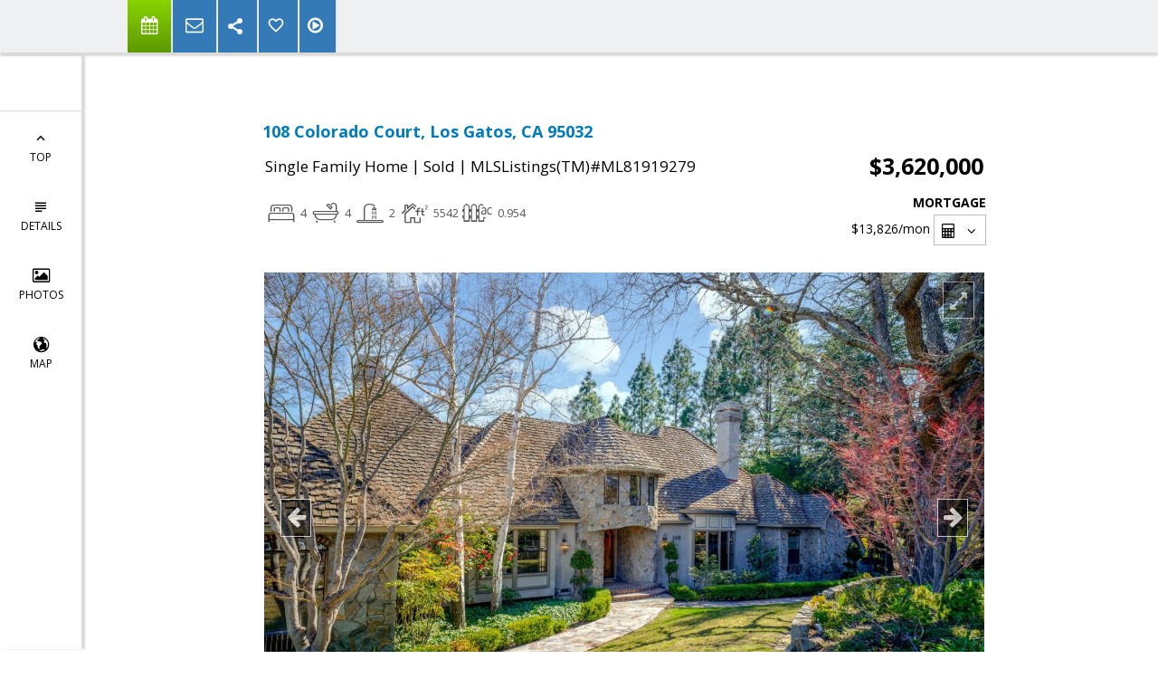

--- FILE ---
content_type: text/html; charset=utf-8
request_url: https://www.google.com/recaptcha/api2/anchor?ar=1&k=6LcGuSAUAAAAAMb457bWlGuEZ6IUGB1SNkLgHvC3&co=aHR0cHM6Ly9pcmVuZXZpbGxhcnJlYWwuY29tOjQ0Mw..&hl=en&v=PoyoqOPhxBO7pBk68S4YbpHZ&size=normal&anchor-ms=20000&execute-ms=30000&cb=9q8s7pjzoudg
body_size: 49341
content:
<!DOCTYPE HTML><html dir="ltr" lang="en"><head><meta http-equiv="Content-Type" content="text/html; charset=UTF-8">
<meta http-equiv="X-UA-Compatible" content="IE=edge">
<title>reCAPTCHA</title>
<style type="text/css">
/* cyrillic-ext */
@font-face {
  font-family: 'Roboto';
  font-style: normal;
  font-weight: 400;
  font-stretch: 100%;
  src: url(//fonts.gstatic.com/s/roboto/v48/KFO7CnqEu92Fr1ME7kSn66aGLdTylUAMa3GUBHMdazTgWw.woff2) format('woff2');
  unicode-range: U+0460-052F, U+1C80-1C8A, U+20B4, U+2DE0-2DFF, U+A640-A69F, U+FE2E-FE2F;
}
/* cyrillic */
@font-face {
  font-family: 'Roboto';
  font-style: normal;
  font-weight: 400;
  font-stretch: 100%;
  src: url(//fonts.gstatic.com/s/roboto/v48/KFO7CnqEu92Fr1ME7kSn66aGLdTylUAMa3iUBHMdazTgWw.woff2) format('woff2');
  unicode-range: U+0301, U+0400-045F, U+0490-0491, U+04B0-04B1, U+2116;
}
/* greek-ext */
@font-face {
  font-family: 'Roboto';
  font-style: normal;
  font-weight: 400;
  font-stretch: 100%;
  src: url(//fonts.gstatic.com/s/roboto/v48/KFO7CnqEu92Fr1ME7kSn66aGLdTylUAMa3CUBHMdazTgWw.woff2) format('woff2');
  unicode-range: U+1F00-1FFF;
}
/* greek */
@font-face {
  font-family: 'Roboto';
  font-style: normal;
  font-weight: 400;
  font-stretch: 100%;
  src: url(//fonts.gstatic.com/s/roboto/v48/KFO7CnqEu92Fr1ME7kSn66aGLdTylUAMa3-UBHMdazTgWw.woff2) format('woff2');
  unicode-range: U+0370-0377, U+037A-037F, U+0384-038A, U+038C, U+038E-03A1, U+03A3-03FF;
}
/* math */
@font-face {
  font-family: 'Roboto';
  font-style: normal;
  font-weight: 400;
  font-stretch: 100%;
  src: url(//fonts.gstatic.com/s/roboto/v48/KFO7CnqEu92Fr1ME7kSn66aGLdTylUAMawCUBHMdazTgWw.woff2) format('woff2');
  unicode-range: U+0302-0303, U+0305, U+0307-0308, U+0310, U+0312, U+0315, U+031A, U+0326-0327, U+032C, U+032F-0330, U+0332-0333, U+0338, U+033A, U+0346, U+034D, U+0391-03A1, U+03A3-03A9, U+03B1-03C9, U+03D1, U+03D5-03D6, U+03F0-03F1, U+03F4-03F5, U+2016-2017, U+2034-2038, U+203C, U+2040, U+2043, U+2047, U+2050, U+2057, U+205F, U+2070-2071, U+2074-208E, U+2090-209C, U+20D0-20DC, U+20E1, U+20E5-20EF, U+2100-2112, U+2114-2115, U+2117-2121, U+2123-214F, U+2190, U+2192, U+2194-21AE, U+21B0-21E5, U+21F1-21F2, U+21F4-2211, U+2213-2214, U+2216-22FF, U+2308-230B, U+2310, U+2319, U+231C-2321, U+2336-237A, U+237C, U+2395, U+239B-23B7, U+23D0, U+23DC-23E1, U+2474-2475, U+25AF, U+25B3, U+25B7, U+25BD, U+25C1, U+25CA, U+25CC, U+25FB, U+266D-266F, U+27C0-27FF, U+2900-2AFF, U+2B0E-2B11, U+2B30-2B4C, U+2BFE, U+3030, U+FF5B, U+FF5D, U+1D400-1D7FF, U+1EE00-1EEFF;
}
/* symbols */
@font-face {
  font-family: 'Roboto';
  font-style: normal;
  font-weight: 400;
  font-stretch: 100%;
  src: url(//fonts.gstatic.com/s/roboto/v48/KFO7CnqEu92Fr1ME7kSn66aGLdTylUAMaxKUBHMdazTgWw.woff2) format('woff2');
  unicode-range: U+0001-000C, U+000E-001F, U+007F-009F, U+20DD-20E0, U+20E2-20E4, U+2150-218F, U+2190, U+2192, U+2194-2199, U+21AF, U+21E6-21F0, U+21F3, U+2218-2219, U+2299, U+22C4-22C6, U+2300-243F, U+2440-244A, U+2460-24FF, U+25A0-27BF, U+2800-28FF, U+2921-2922, U+2981, U+29BF, U+29EB, U+2B00-2BFF, U+4DC0-4DFF, U+FFF9-FFFB, U+10140-1018E, U+10190-1019C, U+101A0, U+101D0-101FD, U+102E0-102FB, U+10E60-10E7E, U+1D2C0-1D2D3, U+1D2E0-1D37F, U+1F000-1F0FF, U+1F100-1F1AD, U+1F1E6-1F1FF, U+1F30D-1F30F, U+1F315, U+1F31C, U+1F31E, U+1F320-1F32C, U+1F336, U+1F378, U+1F37D, U+1F382, U+1F393-1F39F, U+1F3A7-1F3A8, U+1F3AC-1F3AF, U+1F3C2, U+1F3C4-1F3C6, U+1F3CA-1F3CE, U+1F3D4-1F3E0, U+1F3ED, U+1F3F1-1F3F3, U+1F3F5-1F3F7, U+1F408, U+1F415, U+1F41F, U+1F426, U+1F43F, U+1F441-1F442, U+1F444, U+1F446-1F449, U+1F44C-1F44E, U+1F453, U+1F46A, U+1F47D, U+1F4A3, U+1F4B0, U+1F4B3, U+1F4B9, U+1F4BB, U+1F4BF, U+1F4C8-1F4CB, U+1F4D6, U+1F4DA, U+1F4DF, U+1F4E3-1F4E6, U+1F4EA-1F4ED, U+1F4F7, U+1F4F9-1F4FB, U+1F4FD-1F4FE, U+1F503, U+1F507-1F50B, U+1F50D, U+1F512-1F513, U+1F53E-1F54A, U+1F54F-1F5FA, U+1F610, U+1F650-1F67F, U+1F687, U+1F68D, U+1F691, U+1F694, U+1F698, U+1F6AD, U+1F6B2, U+1F6B9-1F6BA, U+1F6BC, U+1F6C6-1F6CF, U+1F6D3-1F6D7, U+1F6E0-1F6EA, U+1F6F0-1F6F3, U+1F6F7-1F6FC, U+1F700-1F7FF, U+1F800-1F80B, U+1F810-1F847, U+1F850-1F859, U+1F860-1F887, U+1F890-1F8AD, U+1F8B0-1F8BB, U+1F8C0-1F8C1, U+1F900-1F90B, U+1F93B, U+1F946, U+1F984, U+1F996, U+1F9E9, U+1FA00-1FA6F, U+1FA70-1FA7C, U+1FA80-1FA89, U+1FA8F-1FAC6, U+1FACE-1FADC, U+1FADF-1FAE9, U+1FAF0-1FAF8, U+1FB00-1FBFF;
}
/* vietnamese */
@font-face {
  font-family: 'Roboto';
  font-style: normal;
  font-weight: 400;
  font-stretch: 100%;
  src: url(//fonts.gstatic.com/s/roboto/v48/KFO7CnqEu92Fr1ME7kSn66aGLdTylUAMa3OUBHMdazTgWw.woff2) format('woff2');
  unicode-range: U+0102-0103, U+0110-0111, U+0128-0129, U+0168-0169, U+01A0-01A1, U+01AF-01B0, U+0300-0301, U+0303-0304, U+0308-0309, U+0323, U+0329, U+1EA0-1EF9, U+20AB;
}
/* latin-ext */
@font-face {
  font-family: 'Roboto';
  font-style: normal;
  font-weight: 400;
  font-stretch: 100%;
  src: url(//fonts.gstatic.com/s/roboto/v48/KFO7CnqEu92Fr1ME7kSn66aGLdTylUAMa3KUBHMdazTgWw.woff2) format('woff2');
  unicode-range: U+0100-02BA, U+02BD-02C5, U+02C7-02CC, U+02CE-02D7, U+02DD-02FF, U+0304, U+0308, U+0329, U+1D00-1DBF, U+1E00-1E9F, U+1EF2-1EFF, U+2020, U+20A0-20AB, U+20AD-20C0, U+2113, U+2C60-2C7F, U+A720-A7FF;
}
/* latin */
@font-face {
  font-family: 'Roboto';
  font-style: normal;
  font-weight: 400;
  font-stretch: 100%;
  src: url(//fonts.gstatic.com/s/roboto/v48/KFO7CnqEu92Fr1ME7kSn66aGLdTylUAMa3yUBHMdazQ.woff2) format('woff2');
  unicode-range: U+0000-00FF, U+0131, U+0152-0153, U+02BB-02BC, U+02C6, U+02DA, U+02DC, U+0304, U+0308, U+0329, U+2000-206F, U+20AC, U+2122, U+2191, U+2193, U+2212, U+2215, U+FEFF, U+FFFD;
}
/* cyrillic-ext */
@font-face {
  font-family: 'Roboto';
  font-style: normal;
  font-weight: 500;
  font-stretch: 100%;
  src: url(//fonts.gstatic.com/s/roboto/v48/KFO7CnqEu92Fr1ME7kSn66aGLdTylUAMa3GUBHMdazTgWw.woff2) format('woff2');
  unicode-range: U+0460-052F, U+1C80-1C8A, U+20B4, U+2DE0-2DFF, U+A640-A69F, U+FE2E-FE2F;
}
/* cyrillic */
@font-face {
  font-family: 'Roboto';
  font-style: normal;
  font-weight: 500;
  font-stretch: 100%;
  src: url(//fonts.gstatic.com/s/roboto/v48/KFO7CnqEu92Fr1ME7kSn66aGLdTylUAMa3iUBHMdazTgWw.woff2) format('woff2');
  unicode-range: U+0301, U+0400-045F, U+0490-0491, U+04B0-04B1, U+2116;
}
/* greek-ext */
@font-face {
  font-family: 'Roboto';
  font-style: normal;
  font-weight: 500;
  font-stretch: 100%;
  src: url(//fonts.gstatic.com/s/roboto/v48/KFO7CnqEu92Fr1ME7kSn66aGLdTylUAMa3CUBHMdazTgWw.woff2) format('woff2');
  unicode-range: U+1F00-1FFF;
}
/* greek */
@font-face {
  font-family: 'Roboto';
  font-style: normal;
  font-weight: 500;
  font-stretch: 100%;
  src: url(//fonts.gstatic.com/s/roboto/v48/KFO7CnqEu92Fr1ME7kSn66aGLdTylUAMa3-UBHMdazTgWw.woff2) format('woff2');
  unicode-range: U+0370-0377, U+037A-037F, U+0384-038A, U+038C, U+038E-03A1, U+03A3-03FF;
}
/* math */
@font-face {
  font-family: 'Roboto';
  font-style: normal;
  font-weight: 500;
  font-stretch: 100%;
  src: url(//fonts.gstatic.com/s/roboto/v48/KFO7CnqEu92Fr1ME7kSn66aGLdTylUAMawCUBHMdazTgWw.woff2) format('woff2');
  unicode-range: U+0302-0303, U+0305, U+0307-0308, U+0310, U+0312, U+0315, U+031A, U+0326-0327, U+032C, U+032F-0330, U+0332-0333, U+0338, U+033A, U+0346, U+034D, U+0391-03A1, U+03A3-03A9, U+03B1-03C9, U+03D1, U+03D5-03D6, U+03F0-03F1, U+03F4-03F5, U+2016-2017, U+2034-2038, U+203C, U+2040, U+2043, U+2047, U+2050, U+2057, U+205F, U+2070-2071, U+2074-208E, U+2090-209C, U+20D0-20DC, U+20E1, U+20E5-20EF, U+2100-2112, U+2114-2115, U+2117-2121, U+2123-214F, U+2190, U+2192, U+2194-21AE, U+21B0-21E5, U+21F1-21F2, U+21F4-2211, U+2213-2214, U+2216-22FF, U+2308-230B, U+2310, U+2319, U+231C-2321, U+2336-237A, U+237C, U+2395, U+239B-23B7, U+23D0, U+23DC-23E1, U+2474-2475, U+25AF, U+25B3, U+25B7, U+25BD, U+25C1, U+25CA, U+25CC, U+25FB, U+266D-266F, U+27C0-27FF, U+2900-2AFF, U+2B0E-2B11, U+2B30-2B4C, U+2BFE, U+3030, U+FF5B, U+FF5D, U+1D400-1D7FF, U+1EE00-1EEFF;
}
/* symbols */
@font-face {
  font-family: 'Roboto';
  font-style: normal;
  font-weight: 500;
  font-stretch: 100%;
  src: url(//fonts.gstatic.com/s/roboto/v48/KFO7CnqEu92Fr1ME7kSn66aGLdTylUAMaxKUBHMdazTgWw.woff2) format('woff2');
  unicode-range: U+0001-000C, U+000E-001F, U+007F-009F, U+20DD-20E0, U+20E2-20E4, U+2150-218F, U+2190, U+2192, U+2194-2199, U+21AF, U+21E6-21F0, U+21F3, U+2218-2219, U+2299, U+22C4-22C6, U+2300-243F, U+2440-244A, U+2460-24FF, U+25A0-27BF, U+2800-28FF, U+2921-2922, U+2981, U+29BF, U+29EB, U+2B00-2BFF, U+4DC0-4DFF, U+FFF9-FFFB, U+10140-1018E, U+10190-1019C, U+101A0, U+101D0-101FD, U+102E0-102FB, U+10E60-10E7E, U+1D2C0-1D2D3, U+1D2E0-1D37F, U+1F000-1F0FF, U+1F100-1F1AD, U+1F1E6-1F1FF, U+1F30D-1F30F, U+1F315, U+1F31C, U+1F31E, U+1F320-1F32C, U+1F336, U+1F378, U+1F37D, U+1F382, U+1F393-1F39F, U+1F3A7-1F3A8, U+1F3AC-1F3AF, U+1F3C2, U+1F3C4-1F3C6, U+1F3CA-1F3CE, U+1F3D4-1F3E0, U+1F3ED, U+1F3F1-1F3F3, U+1F3F5-1F3F7, U+1F408, U+1F415, U+1F41F, U+1F426, U+1F43F, U+1F441-1F442, U+1F444, U+1F446-1F449, U+1F44C-1F44E, U+1F453, U+1F46A, U+1F47D, U+1F4A3, U+1F4B0, U+1F4B3, U+1F4B9, U+1F4BB, U+1F4BF, U+1F4C8-1F4CB, U+1F4D6, U+1F4DA, U+1F4DF, U+1F4E3-1F4E6, U+1F4EA-1F4ED, U+1F4F7, U+1F4F9-1F4FB, U+1F4FD-1F4FE, U+1F503, U+1F507-1F50B, U+1F50D, U+1F512-1F513, U+1F53E-1F54A, U+1F54F-1F5FA, U+1F610, U+1F650-1F67F, U+1F687, U+1F68D, U+1F691, U+1F694, U+1F698, U+1F6AD, U+1F6B2, U+1F6B9-1F6BA, U+1F6BC, U+1F6C6-1F6CF, U+1F6D3-1F6D7, U+1F6E0-1F6EA, U+1F6F0-1F6F3, U+1F6F7-1F6FC, U+1F700-1F7FF, U+1F800-1F80B, U+1F810-1F847, U+1F850-1F859, U+1F860-1F887, U+1F890-1F8AD, U+1F8B0-1F8BB, U+1F8C0-1F8C1, U+1F900-1F90B, U+1F93B, U+1F946, U+1F984, U+1F996, U+1F9E9, U+1FA00-1FA6F, U+1FA70-1FA7C, U+1FA80-1FA89, U+1FA8F-1FAC6, U+1FACE-1FADC, U+1FADF-1FAE9, U+1FAF0-1FAF8, U+1FB00-1FBFF;
}
/* vietnamese */
@font-face {
  font-family: 'Roboto';
  font-style: normal;
  font-weight: 500;
  font-stretch: 100%;
  src: url(//fonts.gstatic.com/s/roboto/v48/KFO7CnqEu92Fr1ME7kSn66aGLdTylUAMa3OUBHMdazTgWw.woff2) format('woff2');
  unicode-range: U+0102-0103, U+0110-0111, U+0128-0129, U+0168-0169, U+01A0-01A1, U+01AF-01B0, U+0300-0301, U+0303-0304, U+0308-0309, U+0323, U+0329, U+1EA0-1EF9, U+20AB;
}
/* latin-ext */
@font-face {
  font-family: 'Roboto';
  font-style: normal;
  font-weight: 500;
  font-stretch: 100%;
  src: url(//fonts.gstatic.com/s/roboto/v48/KFO7CnqEu92Fr1ME7kSn66aGLdTylUAMa3KUBHMdazTgWw.woff2) format('woff2');
  unicode-range: U+0100-02BA, U+02BD-02C5, U+02C7-02CC, U+02CE-02D7, U+02DD-02FF, U+0304, U+0308, U+0329, U+1D00-1DBF, U+1E00-1E9F, U+1EF2-1EFF, U+2020, U+20A0-20AB, U+20AD-20C0, U+2113, U+2C60-2C7F, U+A720-A7FF;
}
/* latin */
@font-face {
  font-family: 'Roboto';
  font-style: normal;
  font-weight: 500;
  font-stretch: 100%;
  src: url(//fonts.gstatic.com/s/roboto/v48/KFO7CnqEu92Fr1ME7kSn66aGLdTylUAMa3yUBHMdazQ.woff2) format('woff2');
  unicode-range: U+0000-00FF, U+0131, U+0152-0153, U+02BB-02BC, U+02C6, U+02DA, U+02DC, U+0304, U+0308, U+0329, U+2000-206F, U+20AC, U+2122, U+2191, U+2193, U+2212, U+2215, U+FEFF, U+FFFD;
}
/* cyrillic-ext */
@font-face {
  font-family: 'Roboto';
  font-style: normal;
  font-weight: 900;
  font-stretch: 100%;
  src: url(//fonts.gstatic.com/s/roboto/v48/KFO7CnqEu92Fr1ME7kSn66aGLdTylUAMa3GUBHMdazTgWw.woff2) format('woff2');
  unicode-range: U+0460-052F, U+1C80-1C8A, U+20B4, U+2DE0-2DFF, U+A640-A69F, U+FE2E-FE2F;
}
/* cyrillic */
@font-face {
  font-family: 'Roboto';
  font-style: normal;
  font-weight: 900;
  font-stretch: 100%;
  src: url(//fonts.gstatic.com/s/roboto/v48/KFO7CnqEu92Fr1ME7kSn66aGLdTylUAMa3iUBHMdazTgWw.woff2) format('woff2');
  unicode-range: U+0301, U+0400-045F, U+0490-0491, U+04B0-04B1, U+2116;
}
/* greek-ext */
@font-face {
  font-family: 'Roboto';
  font-style: normal;
  font-weight: 900;
  font-stretch: 100%;
  src: url(//fonts.gstatic.com/s/roboto/v48/KFO7CnqEu92Fr1ME7kSn66aGLdTylUAMa3CUBHMdazTgWw.woff2) format('woff2');
  unicode-range: U+1F00-1FFF;
}
/* greek */
@font-face {
  font-family: 'Roboto';
  font-style: normal;
  font-weight: 900;
  font-stretch: 100%;
  src: url(//fonts.gstatic.com/s/roboto/v48/KFO7CnqEu92Fr1ME7kSn66aGLdTylUAMa3-UBHMdazTgWw.woff2) format('woff2');
  unicode-range: U+0370-0377, U+037A-037F, U+0384-038A, U+038C, U+038E-03A1, U+03A3-03FF;
}
/* math */
@font-face {
  font-family: 'Roboto';
  font-style: normal;
  font-weight: 900;
  font-stretch: 100%;
  src: url(//fonts.gstatic.com/s/roboto/v48/KFO7CnqEu92Fr1ME7kSn66aGLdTylUAMawCUBHMdazTgWw.woff2) format('woff2');
  unicode-range: U+0302-0303, U+0305, U+0307-0308, U+0310, U+0312, U+0315, U+031A, U+0326-0327, U+032C, U+032F-0330, U+0332-0333, U+0338, U+033A, U+0346, U+034D, U+0391-03A1, U+03A3-03A9, U+03B1-03C9, U+03D1, U+03D5-03D6, U+03F0-03F1, U+03F4-03F5, U+2016-2017, U+2034-2038, U+203C, U+2040, U+2043, U+2047, U+2050, U+2057, U+205F, U+2070-2071, U+2074-208E, U+2090-209C, U+20D0-20DC, U+20E1, U+20E5-20EF, U+2100-2112, U+2114-2115, U+2117-2121, U+2123-214F, U+2190, U+2192, U+2194-21AE, U+21B0-21E5, U+21F1-21F2, U+21F4-2211, U+2213-2214, U+2216-22FF, U+2308-230B, U+2310, U+2319, U+231C-2321, U+2336-237A, U+237C, U+2395, U+239B-23B7, U+23D0, U+23DC-23E1, U+2474-2475, U+25AF, U+25B3, U+25B7, U+25BD, U+25C1, U+25CA, U+25CC, U+25FB, U+266D-266F, U+27C0-27FF, U+2900-2AFF, U+2B0E-2B11, U+2B30-2B4C, U+2BFE, U+3030, U+FF5B, U+FF5D, U+1D400-1D7FF, U+1EE00-1EEFF;
}
/* symbols */
@font-face {
  font-family: 'Roboto';
  font-style: normal;
  font-weight: 900;
  font-stretch: 100%;
  src: url(//fonts.gstatic.com/s/roboto/v48/KFO7CnqEu92Fr1ME7kSn66aGLdTylUAMaxKUBHMdazTgWw.woff2) format('woff2');
  unicode-range: U+0001-000C, U+000E-001F, U+007F-009F, U+20DD-20E0, U+20E2-20E4, U+2150-218F, U+2190, U+2192, U+2194-2199, U+21AF, U+21E6-21F0, U+21F3, U+2218-2219, U+2299, U+22C4-22C6, U+2300-243F, U+2440-244A, U+2460-24FF, U+25A0-27BF, U+2800-28FF, U+2921-2922, U+2981, U+29BF, U+29EB, U+2B00-2BFF, U+4DC0-4DFF, U+FFF9-FFFB, U+10140-1018E, U+10190-1019C, U+101A0, U+101D0-101FD, U+102E0-102FB, U+10E60-10E7E, U+1D2C0-1D2D3, U+1D2E0-1D37F, U+1F000-1F0FF, U+1F100-1F1AD, U+1F1E6-1F1FF, U+1F30D-1F30F, U+1F315, U+1F31C, U+1F31E, U+1F320-1F32C, U+1F336, U+1F378, U+1F37D, U+1F382, U+1F393-1F39F, U+1F3A7-1F3A8, U+1F3AC-1F3AF, U+1F3C2, U+1F3C4-1F3C6, U+1F3CA-1F3CE, U+1F3D4-1F3E0, U+1F3ED, U+1F3F1-1F3F3, U+1F3F5-1F3F7, U+1F408, U+1F415, U+1F41F, U+1F426, U+1F43F, U+1F441-1F442, U+1F444, U+1F446-1F449, U+1F44C-1F44E, U+1F453, U+1F46A, U+1F47D, U+1F4A3, U+1F4B0, U+1F4B3, U+1F4B9, U+1F4BB, U+1F4BF, U+1F4C8-1F4CB, U+1F4D6, U+1F4DA, U+1F4DF, U+1F4E3-1F4E6, U+1F4EA-1F4ED, U+1F4F7, U+1F4F9-1F4FB, U+1F4FD-1F4FE, U+1F503, U+1F507-1F50B, U+1F50D, U+1F512-1F513, U+1F53E-1F54A, U+1F54F-1F5FA, U+1F610, U+1F650-1F67F, U+1F687, U+1F68D, U+1F691, U+1F694, U+1F698, U+1F6AD, U+1F6B2, U+1F6B9-1F6BA, U+1F6BC, U+1F6C6-1F6CF, U+1F6D3-1F6D7, U+1F6E0-1F6EA, U+1F6F0-1F6F3, U+1F6F7-1F6FC, U+1F700-1F7FF, U+1F800-1F80B, U+1F810-1F847, U+1F850-1F859, U+1F860-1F887, U+1F890-1F8AD, U+1F8B0-1F8BB, U+1F8C0-1F8C1, U+1F900-1F90B, U+1F93B, U+1F946, U+1F984, U+1F996, U+1F9E9, U+1FA00-1FA6F, U+1FA70-1FA7C, U+1FA80-1FA89, U+1FA8F-1FAC6, U+1FACE-1FADC, U+1FADF-1FAE9, U+1FAF0-1FAF8, U+1FB00-1FBFF;
}
/* vietnamese */
@font-face {
  font-family: 'Roboto';
  font-style: normal;
  font-weight: 900;
  font-stretch: 100%;
  src: url(//fonts.gstatic.com/s/roboto/v48/KFO7CnqEu92Fr1ME7kSn66aGLdTylUAMa3OUBHMdazTgWw.woff2) format('woff2');
  unicode-range: U+0102-0103, U+0110-0111, U+0128-0129, U+0168-0169, U+01A0-01A1, U+01AF-01B0, U+0300-0301, U+0303-0304, U+0308-0309, U+0323, U+0329, U+1EA0-1EF9, U+20AB;
}
/* latin-ext */
@font-face {
  font-family: 'Roboto';
  font-style: normal;
  font-weight: 900;
  font-stretch: 100%;
  src: url(//fonts.gstatic.com/s/roboto/v48/KFO7CnqEu92Fr1ME7kSn66aGLdTylUAMa3KUBHMdazTgWw.woff2) format('woff2');
  unicode-range: U+0100-02BA, U+02BD-02C5, U+02C7-02CC, U+02CE-02D7, U+02DD-02FF, U+0304, U+0308, U+0329, U+1D00-1DBF, U+1E00-1E9F, U+1EF2-1EFF, U+2020, U+20A0-20AB, U+20AD-20C0, U+2113, U+2C60-2C7F, U+A720-A7FF;
}
/* latin */
@font-face {
  font-family: 'Roboto';
  font-style: normal;
  font-weight: 900;
  font-stretch: 100%;
  src: url(//fonts.gstatic.com/s/roboto/v48/KFO7CnqEu92Fr1ME7kSn66aGLdTylUAMa3yUBHMdazQ.woff2) format('woff2');
  unicode-range: U+0000-00FF, U+0131, U+0152-0153, U+02BB-02BC, U+02C6, U+02DA, U+02DC, U+0304, U+0308, U+0329, U+2000-206F, U+20AC, U+2122, U+2191, U+2193, U+2212, U+2215, U+FEFF, U+FFFD;
}

</style>
<link rel="stylesheet" type="text/css" href="https://www.gstatic.com/recaptcha/releases/PoyoqOPhxBO7pBk68S4YbpHZ/styles__ltr.css">
<script nonce="Kx3Twus4NK6K4xLKrQ74iw" type="text/javascript">window['__recaptcha_api'] = 'https://www.google.com/recaptcha/api2/';</script>
<script type="text/javascript" src="https://www.gstatic.com/recaptcha/releases/PoyoqOPhxBO7pBk68S4YbpHZ/recaptcha__en.js" nonce="Kx3Twus4NK6K4xLKrQ74iw">
      
    </script></head>
<body><div id="rc-anchor-alert" class="rc-anchor-alert"></div>
<input type="hidden" id="recaptcha-token" value="[base64]">
<script type="text/javascript" nonce="Kx3Twus4NK6K4xLKrQ74iw">
      recaptcha.anchor.Main.init("[\x22ainput\x22,[\x22bgdata\x22,\x22\x22,\[base64]/[base64]/[base64]/[base64]/[base64]/UltsKytdPUU6KEU8MjA0OD9SW2wrK109RT4+NnwxOTI6KChFJjY0NTEyKT09NTUyOTYmJk0rMTxjLmxlbmd0aCYmKGMuY2hhckNvZGVBdChNKzEpJjY0NTEyKT09NTYzMjA/[base64]/[base64]/[base64]/[base64]/[base64]/[base64]/[base64]\x22,\[base64]\\u003d\\u003d\x22,\x22Q3AKTsO9w40aEmlHwpd/w5wmMlwawr7Cul/DiXIOR8K3awnCusOeHk5yCkfDt8OawoLCqRQEa8Oew6TCpzNQFVnDhxjDlX8Cwrt3IsK5w63Cm8KbNCEWw4LCkibCkBNHwpE/w5LCinYObhMcwqLCkMK7KsKcAgrCt0rDnsKuwozDqG5PWcKgZVbDphrCucORwqZ+SDvCmcKHYyMGHwTDlsOAwpxnw7bDssO9w6TCuMOxwr3CqhDCm1k9DFNVw77ClsO/FT3DpcOAwpVtwrzDhMObwoDCs8OGw6jCs8OTwqvCu8KBGsOCc8K7wprCu2d0w43CojU+RcO5Fg0eE8Okw49pwr5Uw4fDscOZLUpwwosyZsOtwohCw7TCilPCnXLClWkgwonCu2tpw4loD1fCvWPDq8OjMcOhUS4hccKre8O/CF3Dth/Cg8KJZhrDucOFwrjCrRAzQMOuWMO9w7AjRcOEw6/CpCILw57ClsOnLiPDvSPCg8KTw4XDnRDDlkUBR8KKOAXDnWDCusOww5sabcK/fQU2dsKPw7PClyfDk8KCCMOjw5PDrcKPwr0nQj/[base64]/wo7CpsOGwqDDnDPDuMKWf8K6AErDgcKEwoVoe3zDkCTDuMKNbjhmw55dw4BXw5NAw4zCkcOqcMOhw4fDosO9bRIpwq8Yw78FY8O3LW9rwrRswqPCtcODRBhWJcO3wq3Cp8Ohwr7Cnh4dLMOaBcK+dR8xbF/CmFg7w6PDtcO/woHCksKCw4LDl8KewqU7wqHDrAoiwpAICRZtbcK/w4XDvCLCmAjCowV/[base64]/DscKVOjZhwrw2ecK1esKzNgLDkWDDncK/O8OWWMOhSsKOan9Sw6QWwq8/w6xkRsORw7nCilPDhsOdw7rCu8Kiw77CmcKCw7XCuMOdw4vDmB1UQGtGfMKKwo4aanbCnTDDrxbCg8KRL8Kmw70scMKVEsKNbMKAcGllK8OIAnVMLxTCpCXDpDJTLcO/w6TDlcOww7YeNEjDkFIBwq7DhB3Cv05Nwq7Du8KEDDTDvV3CsMOyDFLCiVrCm8OUHcOubcKxw5XDi8KwwrYHw5zCgcOrXhzCqjDCp2/Cu1xnw5HDsWYnSF4tAcOjScK5w4HDjMOAEMO5w45JNcOrwonDqMK+w7/[base64]/DqQ4PwpbCqjFAwrXCtnAEw5s4w7pww6gzwpHCpcOaKMO3wpNeR0tOwpXCn1HCocKufntAwojCiRM5E8OeASc6OTlHN8KJwq/DosKSdsKdwpvDgD3DggLCvBscw5LCsHzDhBnDpMOJR1YjwqPDphrDjSnCm8KiVCkse8K1w5FmLRPDmsK1w5fCnMKxK8OOwpgoThAwUQ7CmCbCkMOGE8KKNUzConRLUMKawpwtw4YiwqLCosOHw4jChsKGOcOJPRHCvcOXw4rCo39Jw6g+DMKxwqV0cMOZbFjDrA/DoTFYFsOmb1LDtcOtwrzCrTfCohfCj8OxGGRLwp7DgzvCv2/DtzZ6cMOXdcOKdx3DssKowoHCucK/byvDgnIwXcKWDMOTwoYhw5fDhsOzLMOgwrDCkzXCng/Cv0c0fcKufSwuw7jCuwxkXsOQwoDCp0TDtRo2wqVcwrMdImvCkGLDjGPDgiXDuXLDgRvCqsOYwrE/w4N2w6PCpmJuwqJfwpbClHHCicKMw7jDoMODWMOjwottADdgwpTCusO8w6cbw7nCnsKzIwbDjgDDiUjCrsOGRcOow6BQw5tewpVYw4Uow6Ubw5TDqMKES8OWwqvDoMKBT8KZacKrHcKJI8OBw6LCsWIawrE4wrUwwqHDp17DmW/CsCbDpnPDti7CihAGVX8jwrHCiyrDtsK2IT44LivDksKKaQvDkBHDpzvCgMKTw6fDlMKfAnTDoikIwpVkw6ZzwqRIwrJpaMKrNGtdLGvCvsKFw4d3w7wsIcO0woZsw5DDl1/[base64]/CnggFwocWwqJCw4zDrjRfWcK/w7PDsMKsaEkNTMKvw5d3wprCpVE+wpzDssO+wr3DnsKbw5jCq8KNOsKOwo5lw4EPwo1Qw4/[base64]/DnSAHOkQ9w4ANwpXDtMOnw4cnw4RkR8O9a1k2Mwx4SizCtcKjw5Qtwop/w57DrsOzLMOEbsONGF/CqjLDo8ObSl5iG04Iw5lfFXvDj8K6XcK/w7HDqFXCksKnwpLDj8KXwrLCryDChcO0Q1PDhMKIwq7DhcKWw4/Dj8OLFgjCnnDDpMOWw6nDlcOQTcK8w7LDsFg6KBpcdsOubRxwEMOmR8KtMkExwr7CnsO7cMKpcF00woDDmWU2wq8kJcKZwoLCnlMhw5UlF8KMw6jCpsOBw6HCh8KfEcKAbhhKUyrDuMO3w4ESwrpFdXcgw4/DgXjCh8KQw5LCk8OqwqTCnsObwpYSBMOfVhvCr1nDmsOGwrZ/G8KjOlPCpDLDn8OKw4jDi8KjQjHCj8KMHiLCoWsOWsOKw7HDvMKOw5MrHEhMWVbCpsKaw5UVXMO5RUzDqMK9XknCisOow7NIR8KYAMKsQcKoGMK9wpJgwrXCvAAlwqVsw7XDgB1DwqLCr0YGwqTDtFseO8OTwqpQw7nDkFrCvkASwqbCp8Ouw6/Ch8Kkw4dePVFwQF/CjiBXS8KZPmTDmMKxSgVVOMOlwokdPycFUcOYw53DqD7DksOBU8KZXMKPP8Kgw7JAfWMaaD1lMAw0w7rDqUZwPHxWwrgywogjw4TCkR9/VyZgDGvDncKvw5JAXx46LcKIwpzDuT3Dq8OUDXfCoRt5E31zw7zCpxYYw5Qme2fCn8O+wpHCghrCh0PDoxAawqjDusKxw5kiw4pES3LCj8Kdw7TDj8OGT8O/[base64]/TcOTdnMrw4rDkA7Dt8KEw4nCqV/Dm3vDqBs+YDwNZS8xV8K7wolpwpZQczgUw6PCkjFewq7Cumxww5IKIUvCu34Lw4LDlMKrw7BHIWLClH7DjcKuFcKvw7LCnGE+YcKiwpbDhMKQBW8LwpPDv8OQaMOHwqLChifDkn1lScK6wpXDkMO1OsK6wrJNwp8wCmjCpMKALgQmCjDCiXzDssKjw4/[base64]/CncKKw7kVRcOrw6XCiwjCncObw6UUw7HDnsKUw6nCncKYw5TDksKbw7BNw7TDm8OwaGoeX8KkwqXDqMKow4wHGmAywrlSBl/CmD7DvsKLw4/CocKzCMKjRAfCh2wLwox8w5lzwoTCiArDs8O/[base64]/wqPCn8KkwqM6aG7DnUYDw6/Ch8KxWWdrw5t5w7law6TCusK5w7bCt8OeMzVvwpA/wqReRRXCpsK9w4oEwr1Owp1IRzHCv8K8DQMGCGzCrcKdHMK7wrXDnsKBLcKjw4QEZcK7woQIw6DCpMKcdD5Ywr90w4x+wrQnw6PDtMKwbMK5wpJeRgzCnEsnw5czUSAcwr0Bw5DDhsODwpjDo8Kww6wTwp53HnHCvcKNw5jDtmbDgsOmd8Ktw7/Cs8KFfMK7MMOgfgTDscKrS17DlcKNScOGTk/CucO/LcOsw6pOZ8Kvw5LChV93wr8ZShUcw4TDnl7DqsOJw7fDrMKODR1Xw5HDlMOJwrHCmnzCnAUKwrE3acOcdMOOwqfCnMKfwqbCogDCoMO8X8OnPMOMworCgn5YQRZ0c8KkW8KqL8Kpwq/CrcO5w686wr1mw5PCmVQHw47DkhjDuGvCjh3Co0IGwqDDi8KILMOHwpxVMjEdwrfCsMOpFU3ClURbwq0/wrRmNsKSJ0QAdMOpLzrDljJDwpw1wrDDp8OxSMK7NsOMwqtxw73DtMK7Y8KxQcKuT8K+J0o/w4HCpsKMNCDDrmrDisK8dHgoXS8VKzvCp8O3EMOJw79tD8Kew5hpByPCkSPCsWnCsHDCqMOqbxbDusOnRcKPw70vXsKvPwrCrcKKNioqZsKmJwRvw4hOesOaZg3DssOZwq/ChD9VQcKLGRFgwqYFw5bDl8O9JMK8A8KIwr1xw4/DvcOAw4HCpl1fEsOmwodfwrzDpH8Lw4PDiAzCgsKLwpsxwprDuQ/DlxF8w4VpUsK8wq3ChE3DpMO5wq3Dv8OdwqgVKcKcw5QaK8KqDcKxVMK1w77DrCxbw5dKREswFUwiSD/Dv8KzKQrDgsOIecO1w5bDmhzDmMKbLxArKcO9XDc9FsOfPhPDswENEcKUwo7ChcK5YgvDoX3Dm8KEwpjCqcKKIsKqw4zDtVvDoMO/w6NmwoctEwnDsAAbwr4lwpJDIHNJwrDCjsKnPcKVT1jDsFE2wonDj8OEw4DDrmlDw7HDscKpGMKRbj5Gcj/Dj3oVb8KAwqbDvEIQbFs6dVrClkbDmBkQwo46PwDCmTPDpXAHOcOpw7vDm0HDl8ODZ1Zaw6N7X2dfw6vDv8Oqw7M6w4MGw74fwrvDsxsIcVPCjXgqb8KMRcKywr/Dph7CvR/CjR8KaMKGwqNpCB/CiMO4wpvChTTCucOhw43Di2VJGWLDtjfDnsKPwpN2w5TCiVM2wqvDgmUDw4bDmWg/L8OeZ8KqJMKEwrwFw7bDmMO/[base64]/wpfCty12wq/[base64]/DjAfDncONwrE3f8OoYMOEwrXDvlHDi8OPwoF7woQ/BcOrw4ERTsKcwoXCv8KkwqjChUXDg8KUwqBhwoVxwqxnV8Oow5ZJwpPClT1AAFzDmMOmw4QESWMFw5fDjjbCmMKtw7Mcw7rDtx/Chg9aZ2DDtXjCp2oGImDDrXHDjcKbwqLDn8KSw4VbG8O/f8O7wpHDmz7DigjCnTHDrkTDrGXCj8Kuw59BwoFFw5JcWBfCjcOEw4TDmMKnw4DCv2PDmMKCw7lNZg01wpsXw7gTUF/CocOYw68Pw7J2KibCscKvY8KhQkQiwqRJFBDCu8KPwpjCusOZcnXCmjTCi8OxecKcIsKvw43Ci8KQAkNKwprCp8KJLsKSJDPDvVDCrsOJw7wjDkHDpj/CjMOcw4fCjkoAYsOjw5kew6sJwrMMaDBDIjY2w6TDtD8sLMKFwrJhwp95wrrCmsKFw4jCjF0/[base64]/DgcOUMMKxw4sMw63CoCPCqsOFQ1vCi8OPwpLCvhwsw4ppwrzCpHPDosOkwoAmwqAkLyrDrjnDiMKCw6slwofCqsKhwqfCm8OaByUkwpTDqEJvAkvCnsKqH8OWJMKzwoR7SMKnesKlwqIKLm1xAV9hwoDDtl3CinsbLsOgaG/ClsKxKlXCtcKVOcOyw4t2AkbCghNzcgjDjEVCwrBdw4XDikMKwpE6J8KMU1NuLsOIw5MswpdcTBpBBsO0w7MURsKzTMOVdcOsbgLCucOjwrFfw7zDlsO/w6zDiMOYDgrDl8KuJMOcHsKCH1PDnTvDlMOMw4DCtsKlw41Hwr7DocKDw4TCoMOrVGg1MsKlwqsXw4PCu3ZSQEvDi0EITMOqw6bDt8ODw5IxBMKvNMOGYsK2w43CpRpkNsOaw63DnFLDmsORYgsowq/[base64]/w7jCvsKwwqHCrxfCpWjDgF7ClTfDqMKebMOBwrE4wps6VUtww7PCjj5HwrsqHFw/w5VjJMOWMFXChQ1XwoEFTMKHBcKUwrQnw43DqcObQsOUCsKDJlcXw6HDqsKYR1l1UsKfwq1pwrvDigbDkFXDlcK0wrUWfjkNWnUxwrhDw5wiw4gXw71Ibm4NImzCiAQ/w5tswod0wqLCpMOpw6/DmQjCosKlMBLDlTTCn8K9wr99wosZTyPCgMKKGgJ9a2lINxTDq2hRw6/[base64]/w5DCqMOOXsKzS28XwphAdMOtw5NQIsKsFMOgwpsKw4DCkCJHE8KqAcKnKGvDjcOKc8O6w4vCgC0tG19DW0YkRC8sw7nCkQUvaMKNw6HCkcOLwonDgsOxYcOuwqvCvsOvw7jDmVN5UcOXYwHCj8O7w5ELw6/DgMOKY8KNazPChxfCqWRxwr/ClsKdw71TCG8iHsOmNlbChMKiwqbDuFlmesOKEhvDnXRcw5zCmsKcXyfDpHR5w5PCkhnCvxdZPkTChz41BScuLsKGw4nDhS7DmcK+Zngawo5+wpnCtWE2BMKPFg/DvHslw4zCo3IdQcOKw7/CgCFNUwzCtMKSTSQ0YBvCmEVXwrt7w58zYHVgw7xjCMObdsK9EywHKHVVw4/CuMKJembDqgQ4TDTCj1JOYsKgIMK3w4BkX3F0w6gtw4LCnxrCh8KmwoZWRUvDocKEfV7Cgxkmw7l8DjU1LSxPw7PDncOHwqjDmcKnw7TDqQbDhnp3QsOfwqBrTcKhbkHCsX0twoPCssONwprDksOVwq3DhDLDiCTCqMO/w4YhwrrDgMKoYXRFM8KIw7rDsFrDrxTCrBrCv8KaNz9qOmFaSmB4w6BLw6RMwqXCmcKTw5Nsw5LDumnCp1rDqR0YBMK2EjEVK8KOEMKvwq/DosKEVGNXwqTDlMKFwpYYw7HDo8K4EkTDssK6MwHDmkpiwr4PSMKFQ2R6w78YwrsMwpvDoxHCqlYtw5zDmcOpwo1wc8OuwqjDssKZwpDDgl/CngdWXBvCvsOuWy0wwqdxwopAw6/[base64]/Cqz/ChMO1AcO3DMOqRcKtwojDlMOPw5w6CWhJwpDDncOQw5nCjMK8w7IzcsKbUMORw61jwq7Dn2fDocKOw4LCgX7DqW9ldyfDlsKKwpQrw6fDnGDCosKJfsKvN8Kjw7nDicONw4RmwoDCnnDCrsKTw5DCjGzCg8OMKcO6MMOGdQvDrsKuS8KvHHx3w7Bwwr/Dkw7DmMOAwqoTwpkqYi5yw5/DvsKrw4PDmMOZw4LDi8KNwrVgwo5uPsKSSMOmw4PCrcO9w5nDvsKQwq8vw7TDmQ5IOjIYYMOKwqQEw57CvS/[base64]/wpTCqxNBwrrCoMK3w7RqDsOVGcKoO8O1DR8pRMOrwpjCqn8OPcOaCkhpRjjCnTXDhcKhMk5xw4HDqX4qwrxeKHHDriN2w4rCuQPCsAlgZVpsw6nCuEBYcMOfwpQxwr7Duwg+w6XChy5wT8ODRsKzAsOLCcOBRxDDt2tjw5jCgSbDoAtqScK/[base64]/CmcOEXSXCqX3DocOVw4N3EcK3QMKlCcKOBDzDlsOJUMOINsOAa8KcwpPDpMKNWT1xw6jCi8OcDxXCoMOeMcO5OsKxw6g5wp1bfsORw4bDs8O9SMONMRXCg3/ClMOlwpgIwqF4wopuw7/CsQPDt2PCumTCsG/DncKOU8OXwrTCgsOQwo/DosOCw67CikQLO8OGRizDgCJmwoXCkE1zwqZ6IQfDpDDDg0/DusOwRcKfVsOPQsOdNhF7IVsNwphFDMK1w5nCrF8uw7UAwpHDgsKSYsOGw6gMw4/CgBjChBpADybDjhbCmyMGwqp/[base64]/w4JWK3LDthBSUAJEXQIRJMOQwpLCscOqVsOuS1YRDkbCt8OeYcOaKsK5wpQvc8OJwq9rO8Khwpk2K1o+OGtYTWIieMO0MlfDrELCoRIbw6FewpnDlcOqFk5sw6xKesKRwoTCpsKww47CocOyw5/[base64]/CqX/CscKGwolkPmvCh8OzWsOfwqLCnndKwqbCgsO+wp0gC8OqwoRDS8KPJHnCgsOlIBzDnk/CkjXDsyPDlsKew5AawrDDslFgD2J+w5vDqnfCojZTAEUvLMONY8KmaXzDgMOAPDQsfD/DiR/[base64]/w7rCqsK8ZcONwpnCnFfDksORw4sfwqLDnCzDlsOXw4pFwrUPwonDgsKzG8OSwpR8wrXDt0vDrgdDw7PDkxzCvB/DncODEsOaKMO3Gk58wrtqwqYFwpLDviF+c0wFwpdsbsKZfmMIwo/Cn2ckNiTCscOWQcOewrlmwqvCrMOFdsO1w47DlsKIQCDDgMOIQsK2w6HDrFxiwpASw7LDoMKsen4RwovCpxkzw4LDm2DDnWY7alPCrsKQw5LDrC8Xw7TDo8KSbmlaw6/DphYlw6/CnVFcwqLCu8OKSMOEw696w5YsVMKoFT/DicKPTsOaXyrDhF1GOWx1MnHDmEo/[base64]/DkcKowrHCvFw9N3IFUyIzdMKjfsKjw5TCtTjDnUsTw6XCrmBDG3XDngDCj8OVwoPCslMzYsOJwosJw7ZNwqPDr8KFw7Q5G8OlPAsbwqt/woPCosKpfAgCBCdZw6d8wqQJwqTDnnXCi8KywpMtCsKywqLCqXbCoj7DmsKKThbDlgNPFC/DusK+By49RTXDp8OBeA14U8O9wqkUPcOqw6/DkzPDu2kjw6NsFRpTw5gYBCDDo2TDpyfDhsOIwrfCmgsNeEDCv1Adw7DCs8KkM354EmHDkDU0KcKUwoTCgRnCjw3Ck8KmwpXDjz3Cjk/CtMK1wobCu8KeEcO6wrlYEHMecUTCpGfCoE9zw4zDjMOMdh4aDMOcwofCmnDCtSJGwoTDv2FbScKYHlvCugXCqMKwF8OuDW7Di8OMTcK9GsO6w7zDrgduWRnDsGI/wpF/wp/DjsKua8KVLMK+YcO9w4nDjsO+wrR6w5wLw67DhDDCkh4OXUlhwpgOw5jCmzN+UGQDeyBiwrBrdnxxUsOXwpXCoTPCkAUNIcOjw59fw54JwqTCuMOgwrQVDELCrsK2TXzCjFhJwqRUwqDCncKEUMKzw7RVw7TCtWJnWsO7w6DDjG/DjzzDjsKlw45XwpFRdkpow7nDusKaw7LCqAZ/wobDjsK9wpJpGmxQwrbDqzvCvzhpw6PDtAnDjitvw4nDuhrCkU8sw53DpRPCg8O3CMOdQsKiwo/DjhrCpcKVCMO6WmxhwonDrEbCr8KFwpjDocOeRMOjwo7DgXtoM8KNw7fDqsKifsOWw6bDscOeHMKAwodMw795XBMYQMOzMMKawrNOwqwMwrZbSWtvJk/DigXCpsKswosww7I8woHDp2RuLm/[base64]/[base64]/KzzDlU0zJSZnTsK2QcKjwqTDkcOKw4sdCcO8wrnDjcOFwq8DKUYKQMKVw5RJe8KvAh/ClXbDgH8VXcOWw4HDjlA2cU0YwqTDuG0NwrfDollrZkAALMOdBxxYw6jCrXrCjcKjJsKpw53Cg0Vgwo1JQ10OeyPCo8Onw7FYwonDj8OfG2hLc8KHcgDCk3fDrsKFfltTLW/Cp8KEKgNpUiYMwrkzw5XDkifDpMKIBsOiTFvDtMKDFwTDjsOCLwI1w4nCk3fDosOjw5DDqMKCwo1kw7TDqMOdVwLDn3DDvj0Cwp0SwrXCnztkw4zChn3Cuh9Gw4DDuAcGPcO9w5/CjALDtjpZwp8pw5vDqcKxw4hxO0VeGcK0HMKHIMO9wr14w5/DjcK6w5shUTInDcOMNCoHZXUQwprCiBTCvBcQZiM5w5XCpBxyw5XCql1xw4nDnz/DsMKlMcKcBnhRwoDCicKnwpjDoMK5w6HDrMOGwofDkMKdwrzDo0vCjE8gw40owrbCnkTDhMKQAE8GajQ2w6YtYXAnwqsOOcONFn5KcwrCusKew4bDnMKzwqJ0w4p+wpk/UGTDknLClsOWD2FPwr0OR8OsXMOfwrcxTcO4wrkywoohI0NowrIlw5kBJcODL2nDrgPDiD0Yw6nDlcK/w4DCm8KNw43CjyXCj2LCgMKwe8KSw4TCg8KLHMK9w7TCkAh6wosEMMKKwo8RwrFswoHDsMKzKcKawpFkwo9YQSrDqcOUw4jDv0ElwrrDssOmI8OswpZgwrfDuG3CrsO3w6bCgMOGJ1jDrXvDnsO9w5lnwqDDrMK8w7hXwoE2CiLDh0fCj1/CuMOVOsK2w4EoNzbDhcOJwqJcFhTDisKpw7rDnyPCrcOMw5jDn8O/SmpzXsKpCQjDqcOfw7wdbMKYw5FOwrgfw7nCscOzCmfCsMK6aSYMdsOcw6RsQ35lC33Cll7DnCkRwolsw6RQJggoK8O4wpFaSSzCkj/DtGkTw5ZmXTDCnMOUAVLDqcKVJFrDtcKEwp1yAX5acjoLJhnCpMOIw6HCokzCrsO/FcOjwpgMw4QjT8OZw51iw4/[base64]/DinJIcsOvwrfCgMOeSHpFwqw7wqPDhiTDolpdwpAIWcOrLwlcw7jDlULDjh58emrCsxJwTsKsPsKEwq/DoWlPwpdkTcK4w4nDr8KMWMKuw7DDtcO6w4FNw49+ecKQwp/CpcKyCQ06OMO7bcOYJcOYwrhxBnR9wpA2w60lLQM4OnfDhEE3UsKeUFtadm1wwo1GesKbwp3CvcOIIUQ+woh2ecKBEsONw6gAd1/CnHIkfsKyYzDDtMOVSMKTwoRHA8KIw5/DmxQyw5opw59gQsKgPATChMOrFcKFwprDssOCwoQCW33CvFLDq3EJwqoUwrjCqcKgYgfDl8KyLA/DvMOvRMKodQjCvCR7w7Nlwr7Duz4EU8O0AR0IwrVabMKmwp/Djx7Cm0rDlgjCvMOgwq/DisK3e8OTXnsiw6NSYENrUcOmRVvCvMKNC8KNw4w5OwbDlHsPEF3DucKiw6oiRMK/[base64]/YcKEelBMwqnDs1/DtgsMf0bCnA7CgMOOwoLDlcO/b2RCwoLDp8KRTVzCi8KtwqhFwox8XcKlcsO3B8KZw5ZWUcOiwq8rw5vDqBgOVyk3UsK6w7wZFcKQe2URC3x4YsKzV8OVwpcww4U/wrV1ccOZJsKuJMKxTn/CrHBBw7ZGwojCkMKccUlSfsKDw7MFEUXCtUDCrCXCqA16c3PCtC8ICMK3NcK1HkzCmMKBw5LChRjDuMKxw7xkW2kMwpNqwqPCqmxTwr/DqkgpVwLDgMK9NBJmw5B6wqkYw4TDnC51wqXCjcK+PVNGBRJdwqYywq3Drx44TsO4TzgEw6LCusO4eMOUI0/Dn8OWBcOMwrzDqcOFMht1UG4+w4DCiRIVwrfCjMO0woXCmMOVOA/DmGlrU34dw6/DksK0aAN+wr/CosOXBFYCfsK9Gzhmw6ctwoRJP8OEw4BLwpTCiADCh8O9FcKWUVw9WGF0UsK2w6gTcsK4wqAkwqd2VU0Fw4DCsWd+w4nDok7DnMKNQ8KiwqdtM8KWEMOZYMOTwpDDg11nwoHCjMOxw7oRwofDpMO4w47Cr3zClMO3w6wxLA/[base64]/Cs8KLwrIkWcKhw4ITwojCmsOPZMOLw6VMwrM1d31wDGEJwoDDtcKNU8K6w6sDw7/DgsOcEcOOw5TCsznCsgHDgj1gwqUpJMONwo3Ds8KUw4XDrj/DkDV8FsKXcEZMw7PDl8KZWsOuw75rw5RvwofDslLDg8OHXMOLCRwTwrBvw5VUUVcqw69nw4LCukQWw5NCIcO8woHDoMKnwphRdMK9RCAVw5wye8OXwpDDkSzDqT4QPyAawp8pwrnCusK8wpTDhsOOw6LDjcKhUsOTwpDDhkAmHMKaY8K/wplKw7TDvsOmZFvDt8OBPg/CqMOHR8OyBw5mw6LDiC7DqUvDg8KVw57DuMKeclJRIcOAw6BJA2pRwofDpRkpc8KYw6PChMKiPWXDhTQnbRrCmQ7DkMKMwqLClFnCoMKvw6rCmm/CqyDDgmspTcOMLG0YNUTDiT14Ymslw6rCpsKnKzM7KCHCqMOow5wMDXMAQCLCtMODwovDhcKow5nDswfDvMOOw4HCo1dlwqTDssOkwp/Ci8K/[base64]/BTrCrQbCr8Kuw7HClS8VW2HCi2nDucOHCcKzw5LDo2DCiG3CniBJwojCrsKUfnXCgCEYThTDoMOJS8KuTFnDsyfDmMKoXMKzP8O8w4/DmGMEw7TDucKPTCEWw47DnDfCpUl/wpQUwqrDn24tJSjCoWvCrzgpd17CilDDnArCvALDsjAlNi1EKVvDtwFcEWoww4RldsKDeEYJXW3DtkZ/wp9EU8OiW8KlQGpaeMOBwrjCjDx2a8KfX8KId8OQw5hkw4ZFw7rDn3A+wqN2w5HDtyHCv8OKE3/Ct1wGw5TChsOUw5Zuw5xAw4RKPcKlwpNFw4jDiUzDlE0yQB9owoTCksKqfsO8T8OQUcOyw7/Cp2rCp3/Cu8KqYF9SR3PDlhRxEMKPKx0KJcKjD8KwQBEAECcvfcKfw7IEw694w7/[base64]/wrYrQcORdMOmwpvCgMO2DMKfR8OWwpbDk8KfMMK0KcOHWMOqwp3CtcOIw5scw5DCpDo5w549wqUww5p4wrLDqjbCuRnDiMOTw6nCu20Jw7PDlsOiGzNEwovDmTnCqyHDnTjDgX5BwqUww5k/w6MxMixHC1xHfcOrKsO5w5o7w5/CjAlmdjU8wobCt8O+M8KEVmpZwpXCt8OZwoDDgMOvwpwCw5rDv8OVNMKSw4bCoMK6ZiMkwp/[base64]/DvsOmw6bDvMK7B8KSwrBZwpXDv0LCjl95GGkjwoXDlsOFwq7Cn8KVw7Zlw7xiDsOKAV3ClcOpw78ew7nDjFvCn1Bhw5TDmHAYcMKEw6HDsnF3w4dMY8Opw4gKOylzaEVTZ8KieHQQWcORwrw5SXlBw4JawqDDnMKedcKww6zDpwTDvsK5DcK8w6s/NMKWw4xrwrMXKsOPXsKESWXCqDXDjHXCgsOIVcKWwqcFcsOvwq1DVsO5J8KOYSjDrsKfChjDmj/CsMKQTTfDhgRrwrJbwo/ChMOWI1jDmMKFw6NQw6jCmm/DnBfCmsKCDxw9T8KXPcKqw7TDocKPUsOzSTVnGzYTwrHCnFTCqMONwozCmMOFf8KkDyzCtRdqwr/Cu8OJwpDDgMKsRC/[base64]/DrsKKw5/Cp8OrwoMPHj1MLsOlKMOqwr1tVyNlwqpfw5PCjMOHw4wewp/Dq01OwrfCoW0Kw4jDvMOqOnnDisKswodNw6XDtCnCrmHDicK3w6RlwrTCjmrDvcOyw4gJc8OSc1jDlMKzw7FEI8KQGsK8woBIw4AkEMOcwqJsw4VELg/[base64]/DAQsGcOrw4HDiMOtw6DDp13CmMO0wqnCp0bDuXHDrB7DucKYCWfDgmPCvyHDsQdhwp16wq1TwrjDih8YwrzCs11rw7HDtzLCpk/ChjzDg8KZw54Xw5XDsMKVNhXComnDny8cU3LDjcO3wo3Ck8OxMcKCw7E7wrjDhxsqw5/CmiNTe8K4w7bChsKiEcK7wpwxwqfDl8OgX8OFwp7CoinCu8KLNH1MIVZww4zCiRDCjcK8wphWw4fCgMK5wqDDpMKuwpR6DBgSwqpSwqIuDikKYcKIcHPCsz8KZ8O7wqFKw5oOwrvDpDXCjsO4FmfDs8K1w6JOw4UiL8OcwofChSVAMcKMwrwaY3fCsxFpw7/DvRvDrMK8GMKTKMKERMObwqw3wqvCg8OCHsKMwpHCgsOBeGsXwqMdwq7Dh8KHFsO/wrlewoXDgMKNwrs5fmbCk8KTSsOpFcOsYW12w5NOWHUQwrXDn8KbwoZme8KmHcO3G8Kowr3CpX/CqDw5w77DvMOtwpXDn3rCgnUpw5c0WkzCqDJqasOow7p0w6fDt8K+ZzQcDMKOJcOAwpHDksKUwpXCtMOqCyPDgcKLYsKow6rCoALCpsOyJGQEw5wiw63Do8O/w6o3HsKsNkzDisK7w7rDt1jDgcKQfMO/wrNTA18vSyJ3LzB7woDDj8KWX1s1w4/DsTRdwqpQfsK/w6XCrcK+w4zCvmwNejgtXDJNPGtUwrDDun9XIsOQw59Ww63Dhh0jZ8OEJ8KLAMKiwqzCjcO6YGFCcAjDlGBvGMO9C3DDmDBEwpPDucOHF8Kdw5/DgTbCn8KZwoERwpxDVMORw7HDg8O/w75ww5vDvcKewrrDjgfCp2fDq2HCmcK1w4jDvDHCssOawp3DuMKVIn84w6ROw71DT8OFZxfClsKneyzDoMK3KWnCkhvDp8KoJcOETXIywrnCrG81w7ADwp8ewqrCnDDDvsKSFMO8w4wWZWEZK8OpGMKOLHbDt00NwrBHQH83wq/CscObSgPCqELCj8ODI2zCosKuYCt4RsK5w6vCqRJmw7XDm8Kuw4HCsEILVsOJYBQuSStaw6cRXAVVfMK0wpxAH209WmPDh8O4w5LCusKmw6Anchcgwq3CryXCngLDosOmwr8fOMO5BTB/w51eGMKrwr4uP8Osw7F9wpbDgVXDgcOTMcOEDMOENsKOV8Kla8OEw6wYPwTDoF7DjiRRwpM0wrRkK1QdOMOBEcOFEMOQWsOJRMOuwrfCsX/[base64]/Dol1RMsK8w4xva8OdAAwoY21wHErDkV9EMcKrTsOdwqlQCm1Qw64nwrLDqyR/[base64]/CvMOpw5xnWz8XPGlvMlXCgygUPGc7IjISwp5uw4tmR8KUw6MlKmPCocOwJsKWwpE3w7tLw5/Ck8K/SyttHlTCinsZwoDCjjsCw57ChcO8T8KrCEDDt8OVfmbDims0VVPDhsK8w5QdO8O+w54Gw4tVwp1LwobDvcK/csO4wq0lw5t3QsOvPcOfw73DhsKxU1tuw6rDnUVhcFQjUsKwbCd/wpDDimPCtS1KX8KKWsKfYmXCm1TDs8Ozw4rCh8O9w4J9IRnCvkNjwoZGewojK8KjSGFCLX3Ckxdna0N6Q39vekIEdTHDiBktfcKDw7pJw67DoMKsPcOsw7U1w55QSXbCqMKOwpFtCy/CgW1vwofDn8OcKMKNwpEoV8ONwpPCo8Oqw5/DnWPCv8Kgw6EOXUrDqMOIbMKSD8KKWydxNANoCxnCpMK/w4/DuwjDgMO0w6RIe8OSw4xfDcKoDcKbIMOACGrDjwzDrcKsMGXDq8KtPnRkX8O5N0tdccO5QgPDgsKdwpQWw7HCuMKkw6U1wrI6wr/Dr3rDiTnCpsKvFsKXITfCoMKDD37ClsK/HsOAw6Y5w5BlbWUUw6UkZh3CgcKgw7HDnl1Bw7AFR8K6BsO6DsK2woATFnJzwqPDjcKLGMOgw7/CtcO6amBeJcKgw6jDtsORw5PCgMK8VWDCq8OOw5fCgx3DoSXDrjYZTQHDh8ORw4olA8K8w6B6EMOKAMOiw5EhaEPChR7DhB7DljnDk8O9H1TDhBg/w5nDlhjChcOVL1RLw7bCvMOFw6x6w4pUJCl+Nh8sHcOVwrwdw5Usw4LCoDZqw5Bdw65GwogVwq/CjcK/DcOhKnxZDsKMwpZINsOPw6XDhcKKw6N3AsO7w51OA01eCsOAaXrCqcKvwow1w5tfw5fCvcOpAsKYYVrDpcK+woAjMMOBRiVDA8KiRQwrGUdYKsKSTVzCuT7Cv1psLUbDsGMwwpMkwr1pw6/DrMKtwr/CucO5ecK8KDLDrE3DiUAPCcKBD8KtZy04w5TDiRRdVcKYw5tNwrIIwq8ewqgww4/CmsOYYsKOCMOcQ0cxwpFMw7cfw6vDjUUFGETDt15hYkxHwqFVMxIlwptwXiPDlcKCE1gxGVRswqbCmwRrIcKLw4Mzw7DCuMOaAg5Rw6/[base64]/w7TDpmDDnQBdGsODN3zCkEzDvEElNsK0ACoFw55qDz9+eMODwrHDqsKpdMKJw7HDukYww7U6woTCrj3Dr8OiwqYzwonDgzDClgfDiml/Y8OGA1TClSjDtx3CrcOTw4gPwr/Cl8KTbX7DqAFywqFgEcOLTmrCoSh7XUjDuMO3fxYOwrlww4Z9wrUqw5VqRMKbM8OMw5kGwoQZVsKkVMOWw6omw6PDvwlZwoJiw47Du8K+wq/DjQhpw5fDusOTJ8KBwrjCrMOHw7NneWwwX8O3ZsKwdVAJw5FFBcOqwpfCrAosK17CqcK6wqZqL8KpckLCtcKHE0Jyw6x2w4bDl0nCiVBGMRTCkMK5EsKEwpkjXCVhPS4jfsKMw4VtO8O9FcKsQzBuwqDDicKiwoYmR2/ClknDvMKgaRMiRsKWBEbCo0HCsTpwaThqw6vCocO3w4rChW3Cp8KwwqwNIsK6w6XDikXCm8ONVsKHw5xFIcKcwrDDmF/DuRnDi8Kfwr7CmTnCtcOsHsO+w4vDlzIvMsKCwrNZQMO6Rhk7S8KVw7QLwr4Zw7jCimYUwr3Dj3ZBNWYlMMKkJSgYSmPDg1tOfzpLNgdOZBzDvW3CrCrDmXTDqcKbJTLClTjDh1Qcw5bDvQAkwqEdw7rDiF/DiVlGbm3CpTMrw47DlTnDiMOUfT3DkGYYw6tZM2zDg8KSw459wobDvwwtXyZJwocxSsKJEWTCv8Orw700KcOAFMKjw4wPwrRKwoVsw4PCrsK4eiDCjw/[base64]/Dm2DCpGtQGHlYwp/Cn8KMwr7DlsKqL8OHXB8qw4BZw49Aw6vDtcK3w51JHMO/Rn0AH8Ogw4Egw7YjQAVTw5ICcMO/[base64]/wrTDmElkwo5Lw6HChBDCrW07wp/DjEJsXV40PC9lQ8Kcw7M/wqhrAMOtwqwUw5xfcCLDgcKDwoVowoFKEcOZwp7Cg2MFw6TDnVPDqH5Jfkdow5BVYcO+BMK0w5Rew5QoBcOiw6nCpDPDnTXDrcOkwp3CjsKjLVnDqBLCrTNXwpQGw4hhLwo5wp7DmMKNPHlpfcOiw6JQNXM/[base64]/CmkYgwpjDuy/[base64]/wrXDhsObH1DDk8OvRzAHw5dWwoN+wrFXw7ApbnNaw4nDusOBw7zClcKpwplkV0tzwpcBJ2nCusK8woHCvsKDw6Ylw6sWDXRCFDVVXEZdw4Afw4rCosOHwpPCnRTDvsKAw6LDvVk+w5Bgw6c0w4/[base64]/M8KwwpPCrsKPCGjClMKuUcO9U3QBJMKWNDtSN8Krw5gHw5jDrCzDtSXDoCk8O34OS8KFw43DncKAXQDDisKWO8KED8OZwpTChCYtfD5VwpbDhMOewpd7w4/[base64]/Ckz3CrTvDlsKhTTnDql/DvlDDjw3DhUDDuMKmw6ood8KhU1jCnFV9LxPChMKqw48pwqoPXcOswoNewrvCosOGw64gwqrCjsKsw5/CqjbCggQEwpjDpBXCozk4Q3x9UCxdw41fc8Ogwpt3w600wofDrzbCtHpSX3Rrw5HCj8KIEkEdw5nDvcKHw6XDuMKYAyvDqMKtTBTDvT/DjFnCqcK9w5vCmB14wpItVR94RcKbLUnDvEEqcXbDgsKOwqPDkMK4LTTDksKEw5IBd8OGw4vDq8O0w4/[base64]/DscO7eGfDrsKZwq5xXGPCscKMwofDnmnDgzvDvmp6w7fCvcKMDsO7W8KFWV7Ct8OZYMOGwrDCvBvCpihkwrvCs8KTw57Cvm3DmA/DpcOfEcKEEHBac8K/w4rDnMOawrkKw4XDvMKjXsKaw7s1wqRFQn7Dt8O2w6YFb3Bmw4dZahDCjzPDuRzDhQsNwqQ+XsK3wpPDmRRGwrhXN3zDqT/[base64]/CnMOeEH/[base64]/ChwUZNxkbV0HCgSx2wo3CksOqbMO9w5Y0Y8OgAsKRF8KBcl51ZxhOK2vDhGcXwplzw6LCnUNeKMOww4zDu8OtM8KOw753WGctP8OBwrvCuhjCp23CsMOoOm9DwpoDw4dmdsK1RCPCiMOSwq/ChCrCvBplw4jDj0/DvRzCmQdpwpXDv8O6wo0Ew6oWZ8K4HlzCmcK4Q8OXw4LDoTs0wqHDhsOCKmgHB8ONFDlOa8KYbjLDusKMw5XDrW1UHjw7w6nCgsOqw5towrDDoFTCjithw4HCnQlWwoUtTTgwfUbCjcKow6zCrMK+w4wHHDPDtARewop3FcKKccOkwonCkQ1UUznClT/Dp3kRw5QXw4jDnh5Vd0hOM8K2w7RDw6t4wrQ0w7nDvj/DvirChsKPwrrDkxEvSsKqwpHDjBEkYsO5w4jDoMK8w53Dl0jCvGZLTsK9I8KTGcKbw7HDncKsJQFQwpDCksOkXkg+KsKDAA3Cv0Auwq9fG39Uc8OIM0zDkx/ClsOpC8OrBQjCjwE9Z8KqWcK3w5zCrEBof8OMwpTCoMKqw6PDoCBYw7tdB8Oaw55IHE/CoCN9BjFNw4wtw5dGe8OeaQpmbcKqakHDjFVkVcOZw7oxw4nCscOfN8KJw67DnMOiwpA6HC7Cj8KdwrHDuzvCn3RCwqs2w7Iow5zDr3XDrsOHAcKxw6ZbOMOqTsKewpI7PsOYw5AYw5XDgsO/[base64]/CszXClMOHLzEWw6zCr8K2wrfDhzt8w7UawpDDgwPDiBEuwoXCg8OCE8O8ZMKWw4d2K8KfwohXwpPCpsKwYDQJesOSCMKBw4rDlXg7wogWwrzCkTLDiQ56CcKaw6IUwpEkOFnDucK8U0rDoWNvZ8KYTXnDqmHCvlrDmAhVPcKzLsKnw5vDocKmw4/DjsKVQMOBw4nCq1jClUXCkiVdwpJjw41vwrYqIMKEw6PDu8OjJ8KwwpzCqiDCl8KoWsKVwrbCoMKuw67CjMKZwrxSwo0QwoIkSADCtDTDtkxUT8KRWsKqYcKBw5/Chx9cw7pHRQfCjgUxw7Q6D0DDqMKXwpnDu8KwworDhyVvw4zCk8OpGMOjw79bw4oxC8KZwpJoZ8KMwobDnQfCiMK6w7rDgVMebsOMwoBeOmvDhsOICR/Dj8OTLgZpTxTClnbClHQ3w7IjecOcV8Oaw4DCj8KgIxXDtMObwqfDl8Kjw4Vew6ZBSsK/w4jCmMOZw6DDulfCtcKpIxgkT0zCgcOQwqQ7WmY0w7bCp3ZyFsOzw6sUeMO3cVHCr2zCgVzDtBIONxTCvMOKwqJpBMKtVhDCicKEP0sOwrjDssKOwo3DqEHDgSlKw7s3L8KmG8OCSzETwrzCsQnDjsOfAibDhjFVw6/[base64]/Cs0x5XRM8NA1oXA0nw7DClsKaS8OtTyLCtU/DmMOZwr3DnCXDosKXwqVyFF/DqAFswql8AsO5w6sqwp5LCmzDk8O1DMO/wqBufx9Ew47CjsOvIQDDmMOUwqHDm0vDjMKxW2c9wrMVw5wcbcKXwrRbdwLCsEdfwqokTcOiJnLCpQ7Dtz/CpXwZG8K8F8OQU8ORKcOyU8Ozw7VcKSR+FwbChcOJOwTDpsKnwoTDti3ChsK5w4NQQl7DiUDCugx4wpMUUsKyb8OMw656dUQwdsOswoQjOcKsSUfCnXnDqgE/HDAiV8K1wpdmX8KZwrVIwpNFwqvCs01bwqt9YSXDqsOBbcOeLSDDoi1kFhXDum3ChsK8WsOWNzM3S3vCpMOEwr7DsDzCkQhpwr3Cui/Cj8Kbw6PDu8OEHsOfw4fDrcKGEgItJsKsw5LDpGNpw7vDvWPDjMK/M23Dll1WCnoSw4bCuXfDksK/wrjDtmdxwpMJw5Jvwo8ea0XCiivChcKJw5zCscKjHcKXUmk7PRDDgcOOOkjDmggWwo3CjS1Xw7wPRGlARHZLwpTClMOXEi0hw4rClVtbw4EYwqjCj8OeWBHDksKxw4LDk2/[base64]/dsONwrTCi8OaBknDrMKMwovDrQB+wr7CvcOiHsOdFMOoWjzCpsOdSMOTNShew7g2wpvDjcO7c8OINcKewprCqXzDmFlAw5/[base64]/wpQXbyrCjMO0wqhaZ8OWwosWGcK7wqBDwo3CjD5EN8KGwqvCqsOXw4REwpPDrQfDjFcFDQwbZE/[base64]/Ch38NfATDgiIDew0HMcKvRBjDu8OVwp/DjMKHwpxWw7hpw7DDsW3CvXx5RMKZPgg2LVzCgMOXPUDDu8Opwp/DvGxeIFrCiMKOwrNXasKzwp8dw6QjC8O0LTh6PsOlw5NNXVhIwq82S8OPwqg3woFVFcOvZDLDs8Ocw7kxwpLCj8OWLsKZwq1Ea8KzVn/Dl1rCjmDCq0Vvw6sNA1RYME7ChV8SFsKowodRw7/DpsOHwpvDhg0TIsOURsOSWnhmO8O+w4Exwp/[base64]/QMOGD8OcEcK3w5bChsOEw5VxZ8OIWcKXw505bhDCiMOdewHDqAZqw6Vtw6ZUPkLCrXtKwoUGYjfCpwTCoMKewokkw5wgH8KRG8OKdMOPbQ\\u003d\\u003d\x22],null,[\x22conf\x22,null,\x226LcGuSAUAAAAAMb457bWlGuEZ6IUGB1SNkLgHvC3\x22,0,null,null,null,0,[21,125,63,73,95,87,41,43,42,83,102,105,109,121],[1017145,768],0,null,null,null,null,0,null,0,1,700,1,null,0,\[base64]/76lBhnEnQkZnOKMAhnM8xEZ\x22,0,0,null,null,1,null,0,1,null,null,null,0],\x22https://irenevillarreal.com:443\x22,null,[1,1,1],null,null,null,0,3600,[\x22https://www.google.com/intl/en/policies/privacy/\x22,\x22https://www.google.com/intl/en/policies/terms/\x22],\x22KtbYn8jPJLuPijyZ0lO1vJfVffB13q9ks3nJuzqkMXs\\u003d\x22,0,0,null,1,1769071455482,0,0,[168],null,[149,171,101],\x22RC-70n6whyWm98kgg\x22,null,null,null,null,null,\x220dAFcWeA5QnIvdBNjqO6wM22Z9L2n5BbETm4bAgzmbKhCKiy2_h2aVakkGljuutt0tAPy8zXnqxDPF9JNU73ciTpJoG6atwE1LGA\x22,1769154255519]");
    </script></body></html>

--- FILE ---
content_type: text/html;charset=UTF-8
request_url: https://irenevillarreal.com/FramePropertyDetails
body_size: 9890
content:













<div class="agentInfoTop">
  







<div class="span4 contacts-info" id="_agentInfoView">
  
    <div class="details-agent-foto">
      <img alt="Agent Photo" src = "https://isvr.acceleragent.com/usr/1170487181//1382683217391Me_005.jpg"/>
    </div>
  
  
    <div class="details-agent-logo">
      <img alt="Coldwell Banker Company Logo" src = "https://isvr.acceleragent.com/usr/1170487181/1669941085242Logo2.png"/>
    </div>
  
   <div class="agentInfoView">
     
      <div class="details-agent-title-name">
         <h3>IRENE VILLARREAL</h3>
        <div class="details-agent-title">
            BROKER ASSOCIATE, CRS, GRI
        </div>
      </div>
     
    <div class="details-agent-title-contact-information">
      
        <div class="details-agent-company-name">Coldwell Banker</div>
      
      
        <div>410 N. Santa Cruz Avenue, Los Gatos, CA 95030</div>
      
      
        <div><b>Direct:</b> (408) 888-2187</div>
      
      
      <div id="hidable_agent_info">
        
        
        
        
        
        
      </div>
    </div>
         
    <div class="details-agent-lic-num-mail-web">
        
          <div><b>DRE#:</b> 00773463</div>
        
        
          <a href="mailto:ivillarreal@cbnorcal.com">ivillarreal@cbnorcal.com</a>
        
        <br/>
        <a href="//irenevillarreal.com" target=_blank>irenevillarreal.com</a>
    </div>
     
       
       
       
       
       
     
     <div class='sharethis-sticky-share-buttons' data-url='//google.com'></div>

      
    </div>
  </div>
</div>

</div>














<div class="content-details contain">
    <div class="row-class">
        <div class="discription-wrapp">
            <div class="discription-required-info"></div>
            <div class="discription-adress">108 Colorado Court, Los Gatos, CA 95032</div>
            <table class="discription-table-price">
                <tbody>
                <tr>
                    <td class="discription-status">
                        <article class="uniListingClass_RES">
                            <dt class="listing-type">
                                <span class="MlsClassText">Single Family Home</span> | <span>Sold</span>
                                 | <span class="mlsNumberText">MLSListings(TM)#ML81919279</span>
                            </dt>

                        </article>
                    </td>
                    <td class="discription-price">$3,620,000</td>
                </tr>
                </tbody>
            </table>
            <div class="details-property-data clearfix">
          <span class="beds-baths-sqft inline-block">
          </span>
                












<div id="_mortgageCalculatorView" style="" class="mortgage-calculator-view">

<div class="morgage-wrap inline-block">
  <div class="tit-mor">Mortgage</div>
  <div class="_monthlyPaymentView"><span class="_monthlyPayment">0</span><span>/mon</span></div>
  <button id="mortgage-calc-btn" class="btn btn-xs">
    <span class="more-btn-label">
      <i class="icon-prom-calc"></i>
    </span>
    <i class="icon-prom-angle-down"></i>
  </button>

  <div style="display:none;">
    <div id="mortgage-calc" class="_mortgagePopupView">
      <div class="monthlyPaymentBlock">
        Monthly Payment
        <span class="_monthlyPayment">0</span><span>/mon</span>
      </div>
      <div class="form-group clearfix">
        <label class="col-xs-5 control-label">Property Price:
          <div class="bt-price-wrapper input-group ">
            <input type="text" class="form-control _propertyPrice" value='3620000'/>
          </div>
        </label>
      </div>
      <div class="form-group clearfix">
        <label class="col-xs-5 control-label">Down Payment (%/$):
          <div class="bt-price-wrapper input-group _downPaymentPercentDiv">
            <input type="text" class="form-control _downPaymentPercent percent" value='20' min="0" max="100"/>
          </div>
          <div class="bt-price-wrapper input-group _downPaymentDollarDiv" style="display: none">
            <input type="text" class="form-control _downPaymentDollar"/>
          </div>
        </label>

        <ul class="col-xs-4 radio-unit downPaymentType">
          <li>
            <label class="pm-form-label radio">
              <input type="radio" name="unit-entity" class = "_downPaymentType" value='%'  checked/>
                  <span>
                  </span>%
            </label>
          </li>
          <li>
            <label class="pm-form-label radio">
              <input type="radio" name="unit-entity" class = "_downPaymentType" value='$'/>
                  <span>
                  </span>$
            </label>
          </li>
        </ul>
      </div>
      <div class="form-group clearfix">
        <label for="LoanAmount" class="col-xs-5 control-label">Loan Amount:</label>
        <div>
          <span class="col-xs-5 _loanAmount" id="LoanAmount"></span>
        </div>
      </div>
      <div class="form-group clearfix">
        <label for="InterestRate" class="col-xs-5 control-label">Interest Rate (%):</label>
        <div class="col-xs-3">
          <div class="bt-price-wrapper input-group rate">
            <input type="text" class="form-control _rate percent" id="InterestRate"  min="0" max="100" value='4.0'/>
          </div>
        </div>
      </div>
      <div class="form-group clearfix">
        <label for="LoanTerm" class="col-xs-5 control-label">Loan Term (years):</label>
        <div class="col-xs-3">
          <div class="bt-price-wrapper input-group ">
            <input type="text" class="form-control _years" id="LoanTerm" value='30'/>
          </div>
        </div>
      </div>
    </div>
  </div>
</div>

</div>
            </div>
        </div>
    </div>
</div>

  
  



















<input type="hidden" id="details_seo_title" value="108 Colorado Court, Los Gatos, CA 95032">



<div id="content-details" class="content-s">
  <div class="contain">
    <div class="row-class">
      <div class="discription-wrapp">
        <div class="span6 slider-block">
          <div id="_SliderProPhotosView" class="slider-pro">

            <div class="sp-slides">
              
              
                <div class="sp-slide">
                
                  <img class="sp-image" data_url="https://mlslmediav2.mlslistings.com/property/MLSL/81919279/e2f8cefea9b9457ab0fba7c22ed5bf35/2/1"/>
                  
                
                </div>
              
                <div class="sp-slide">
                
                  <img class="sp-image" data_url="https://mlslmediav2.mlslistings.com/property/MLSL/81919279/e2f8cefea9b9457ab0fba7c22ed5bf35/2/2"/>
                  
                
                </div>
              
                <div class="sp-slide">
                
                  <img class="sp-image" data_url="https://mlslmediav2.mlslistings.com/property/MLSL/81919279/e2f8cefea9b9457ab0fba7c22ed5bf35/2/3"/>
                  
                
                </div>
              
                <div class="sp-slide">
                
                  <img class="sp-image" data_url="https://mlslmediav2.mlslistings.com/property/MLSL/81919279/e2f8cefea9b9457ab0fba7c22ed5bf35/2/4"/>
                  
                
                </div>
              
                <div class="sp-slide">
                
                  <img class="sp-image" data_url="https://mlslmediav2.mlslistings.com/property/MLSL/81919279/e2f8cefea9b9457ab0fba7c22ed5bf35/2/5"/>
                  
                
                </div>
              
                <div class="sp-slide">
                
                  <img class="sp-image" data_url="https://mlslmediav2.mlslistings.com/property/MLSL/81919279/e2f8cefea9b9457ab0fba7c22ed5bf35/2/6"/>
                  
                
                </div>
              
                <div class="sp-slide">
                
                  <img class="sp-image" data_url="https://mlslmediav2.mlslistings.com/property/MLSL/81919279/e2f8cefea9b9457ab0fba7c22ed5bf35/2/7"/>
                  
                
                </div>
              
                <div class="sp-slide">
                
                  <img class="sp-image" data_url="https://mlslmediav2.mlslistings.com/property/MLSL/81919279/e2f8cefea9b9457ab0fba7c22ed5bf35/2/8"/>
                  
                
                </div>
              
                <div class="sp-slide">
                
                  <img class="sp-image" data_url="https://mlslmediav2.mlslistings.com/property/MLSL/81919279/e2f8cefea9b9457ab0fba7c22ed5bf35/2/9"/>
                  
                
                </div>
              
                <div class="sp-slide">
                
                  <img class="sp-image" data_url="https://mlslmediav2.mlslistings.com/property/MLSL/81919279/e2f8cefea9b9457ab0fba7c22ed5bf35/2/10"/>
                  
                
                </div>
              
                <div class="sp-slide">
                
                  <img class="sp-image" data_url="https://mlslmediav2.mlslistings.com/property/MLSL/81919279/e2f8cefea9b9457ab0fba7c22ed5bf35/2/11"/>
                  
                
                </div>
              
                <div class="sp-slide">
                
                  <img class="sp-image" data_url="https://mlslmediav2.mlslistings.com/property/MLSL/81919279/e2f8cefea9b9457ab0fba7c22ed5bf35/2/12"/>
                  
                
                </div>
              
                <div class="sp-slide">
                
                  <img class="sp-image" data_url="https://mlslmediav2.mlslistings.com/property/MLSL/81919279/e2f8cefea9b9457ab0fba7c22ed5bf35/2/13"/>
                  
                
                </div>
              
                <div class="sp-slide">
                
                  <img class="sp-image" data_url="https://mlslmediav2.mlslistings.com/property/MLSL/81919279/e2f8cefea9b9457ab0fba7c22ed5bf35/2/14"/>
                  
                
                </div>
              
                <div class="sp-slide">
                
                  <img class="sp-image" data_url="https://mlslmediav2.mlslistings.com/property/MLSL/81919279/e2f8cefea9b9457ab0fba7c22ed5bf35/2/15"/>
                  
                
                </div>
              
                <div class="sp-slide">
                
                  <img class="sp-image" data_url="https://mlslmediav2.mlslistings.com/property/MLSL/81919279/e2f8cefea9b9457ab0fba7c22ed5bf35/2/16"/>
                  
                
                </div>
              
                <div class="sp-slide">
                
                  <img class="sp-image" data_url="https://mlslmediav2.mlslistings.com/property/MLSL/81919279/e2f8cefea9b9457ab0fba7c22ed5bf35/2/17"/>
                  
                
                </div>
              
                <div class="sp-slide">
                
                  <img class="sp-image" data_url="https://mlslmediav2.mlslistings.com/property/MLSL/81919279/e2f8cefea9b9457ab0fba7c22ed5bf35/2/18"/>
                  
                
                </div>
              
                <div class="sp-slide">
                
                  <img class="sp-image" data_url="https://mlslmediav2.mlslistings.com/property/MLSL/81919279/e2f8cefea9b9457ab0fba7c22ed5bf35/2/19"/>
                  
                
                </div>
              
                <div class="sp-slide">
                
                  <img class="sp-image" data_url="https://mlslmediav2.mlslistings.com/property/MLSL/81919279/e2f8cefea9b9457ab0fba7c22ed5bf35/2/20"/>
                  
                
                </div>
              
                <div class="sp-slide">
                
                  <img class="sp-image" data_url="https://mlslmediav2.mlslistings.com/property/MLSL/81919279/e2f8cefea9b9457ab0fba7c22ed5bf35/2/21"/>
                  
                
                </div>
              
                <div class="sp-slide">
                
                  <img class="sp-image" data_url="https://mlslmediav2.mlslistings.com/property/MLSL/81919279/e2f8cefea9b9457ab0fba7c22ed5bf35/2/22"/>
                  
                
                </div>
              
                <div class="sp-slide">
                
                  <img class="sp-image" data_url="https://mlslmediav2.mlslistings.com/property/MLSL/81919279/e2f8cefea9b9457ab0fba7c22ed5bf35/2/23"/>
                  
                
                </div>
              
                <div class="sp-slide">
                
                  <img class="sp-image" data_url="https://mlslmediav2.mlslistings.com/property/MLSL/81919279/e2f8cefea9b9457ab0fba7c22ed5bf35/2/24"/>
                  
                
                </div>
              
                <div class="sp-slide">
                
                  <img class="sp-image" data_url="https://mlslmediav2.mlslistings.com/property/MLSL/81919279/e2f8cefea9b9457ab0fba7c22ed5bf35/2/25"/>
                  
                
                </div>
              
                <div class="sp-slide">
                
                  <img class="sp-image" data_url="https://mlslmediav2.mlslistings.com/property/MLSL/81919279/e2f8cefea9b9457ab0fba7c22ed5bf35/2/26"/>
                  
                
                </div>
              
                <div class="sp-slide">
                
                  <img class="sp-image" data_url="https://mlslmediav2.mlslistings.com/property/MLSL/81919279/e2f8cefea9b9457ab0fba7c22ed5bf35/2/27"/>
                  
                
                </div>
              
                <div class="sp-slide">
                
                  <img class="sp-image" data_url="https://mlslmediav2.mlslistings.com/property/MLSL/81919279/e2f8cefea9b9457ab0fba7c22ed5bf35/2/28"/>
                  
                
                </div>
              
                <div class="sp-slide">
                
                  <img class="sp-image" data_url="https://mlslmediav2.mlslistings.com/property/MLSL/81919279/e2f8cefea9b9457ab0fba7c22ed5bf35/2/29"/>
                  
                
                </div>
              
                <div class="sp-slide">
                
                  <img class="sp-image" data_url="https://mlslmediav2.mlslistings.com/property/MLSL/81919279/e2f8cefea9b9457ab0fba7c22ed5bf35/2/30"/>
                  
                
                </div>
              
                <div class="sp-slide">
                
                  <img class="sp-image" data_url="https://mlslmediav2.mlslistings.com/property/MLSL/81919279/e2f8cefea9b9457ab0fba7c22ed5bf35/2/31"/>
                  
                
                </div>
              
                <div class="sp-slide">
                
                  <img class="sp-image" data_url="https://mlslmediav2.mlslistings.com/property/MLSL/81919279/e2f8cefea9b9457ab0fba7c22ed5bf35/2/32"/>
                  
                
                </div>
              
                <div class="sp-slide">
                
                  <img class="sp-image" data_url="https://mlslmediav2.mlslistings.com/property/MLSL/81919279/e2f8cefea9b9457ab0fba7c22ed5bf35/2/33"/>
                  
                
                </div>
              
                <div class="sp-slide">
                
                  <img class="sp-image" data_url="https://mlslmediav2.mlslistings.com/property/MLSL/81919279/e2f8cefea9b9457ab0fba7c22ed5bf35/2/34"/>
                  
                
                </div>
              
              
            </div>

            <div class="sp-thumbnails">
              
              
                
                  
                    <div class="sp-thumbnail">
                      <img class="sp-thumbnail-image" data_url="https://mlslmediav2.mlslistings.com/property/MLSL/81919279/e2f8cefea9b9457ab0fba7c22ed5bf35/2/1"/>
                    </div>
                  
                  
                
              
                
                  
                    <div class="sp-thumbnail">
                      <img class="sp-thumbnail-image" data_url="https://mlslmediav2.mlslistings.com/property/MLSL/81919279/e2f8cefea9b9457ab0fba7c22ed5bf35/2/2"/>
                    </div>
                  
                  
                
              
                
                  
                    <div class="sp-thumbnail">
                      <img class="sp-thumbnail-image" data_url="https://mlslmediav2.mlslistings.com/property/MLSL/81919279/e2f8cefea9b9457ab0fba7c22ed5bf35/2/3"/>
                    </div>
                  
                  
                
              
                
                  
                    <div class="sp-thumbnail">
                      <img class="sp-thumbnail-image" data_url="https://mlslmediav2.mlslistings.com/property/MLSL/81919279/e2f8cefea9b9457ab0fba7c22ed5bf35/2/4"/>
                    </div>
                  
                  
                
              
                
                  
                    <div class="sp-thumbnail">
                      <img class="sp-thumbnail-image" data_url="https://mlslmediav2.mlslistings.com/property/MLSL/81919279/e2f8cefea9b9457ab0fba7c22ed5bf35/2/5"/>
                    </div>
                  
                  
                
              
                
                  
                    <div class="sp-thumbnail">
                      <img class="sp-thumbnail-image" data_url="https://mlslmediav2.mlslistings.com/property/MLSL/81919279/e2f8cefea9b9457ab0fba7c22ed5bf35/2/6"/>
                    </div>
                  
                  
                
              
                
                  
                    <div class="sp-thumbnail">
                      <img class="sp-thumbnail-image" data_url="https://mlslmediav2.mlslistings.com/property/MLSL/81919279/e2f8cefea9b9457ab0fba7c22ed5bf35/2/7"/>
                    </div>
                  
                  
                
              
                
                  
                    <div class="sp-thumbnail">
                      <img class="sp-thumbnail-image" data_url="https://mlslmediav2.mlslistings.com/property/MLSL/81919279/e2f8cefea9b9457ab0fba7c22ed5bf35/2/8"/>
                    </div>
                  
                  
                
              
                
                  
                    <div class="sp-thumbnail">
                      <img class="sp-thumbnail-image" data_url="https://mlslmediav2.mlslistings.com/property/MLSL/81919279/e2f8cefea9b9457ab0fba7c22ed5bf35/2/9"/>
                    </div>
                  
                  
                
              
                
                  
                    <div class="sp-thumbnail">
                      <img class="sp-thumbnail-image" data_url="https://mlslmediav2.mlslistings.com/property/MLSL/81919279/e2f8cefea9b9457ab0fba7c22ed5bf35/2/10"/>
                    </div>
                  
                  
                
              
                
                  
                    <div class="sp-thumbnail">
                      <img class="sp-thumbnail-image" data_url="https://mlslmediav2.mlslistings.com/property/MLSL/81919279/e2f8cefea9b9457ab0fba7c22ed5bf35/2/11"/>
                    </div>
                  
                  
                
              
                
                  
                    <div class="sp-thumbnail">
                      <img class="sp-thumbnail-image" data_url="https://mlslmediav2.mlslistings.com/property/MLSL/81919279/e2f8cefea9b9457ab0fba7c22ed5bf35/2/12"/>
                    </div>
                  
                  
                
              
                
                  
                    <div class="sp-thumbnail">
                      <img class="sp-thumbnail-image" data_url="https://mlslmediav2.mlslistings.com/property/MLSL/81919279/e2f8cefea9b9457ab0fba7c22ed5bf35/2/13"/>
                    </div>
                  
                  
                
              
                
                  
                    <div class="sp-thumbnail">
                      <img class="sp-thumbnail-image" data_url="https://mlslmediav2.mlslistings.com/property/MLSL/81919279/e2f8cefea9b9457ab0fba7c22ed5bf35/2/14"/>
                    </div>
                  
                  
                
              
                
                  
                    <div class="sp-thumbnail">
                      <img class="sp-thumbnail-image" data_url="https://mlslmediav2.mlslistings.com/property/MLSL/81919279/e2f8cefea9b9457ab0fba7c22ed5bf35/2/15"/>
                    </div>
                  
                  
                
              
                
                  
                    <div class="sp-thumbnail">
                      <img class="sp-thumbnail-image" data_url="https://mlslmediav2.mlslistings.com/property/MLSL/81919279/e2f8cefea9b9457ab0fba7c22ed5bf35/2/16"/>
                    </div>
                  
                  
                
              
                
                  
                    <div class="sp-thumbnail">
                      <img class="sp-thumbnail-image" data_url="https://mlslmediav2.mlslistings.com/property/MLSL/81919279/e2f8cefea9b9457ab0fba7c22ed5bf35/2/17"/>
                    </div>
                  
                  
                
              
                
                  
                    <div class="sp-thumbnail">
                      <img class="sp-thumbnail-image" data_url="https://mlslmediav2.mlslistings.com/property/MLSL/81919279/e2f8cefea9b9457ab0fba7c22ed5bf35/2/18"/>
                    </div>
                  
                  
                
              
                
                  
                    <div class="sp-thumbnail">
                      <img class="sp-thumbnail-image" data_url="https://mlslmediav2.mlslistings.com/property/MLSL/81919279/e2f8cefea9b9457ab0fba7c22ed5bf35/2/19"/>
                    </div>
                  
                  
                
              
                
                  
                    <div class="sp-thumbnail">
                      <img class="sp-thumbnail-image" data_url="https://mlslmediav2.mlslistings.com/property/MLSL/81919279/e2f8cefea9b9457ab0fba7c22ed5bf35/2/20"/>
                    </div>
                  
                  
                
              
                
                  
                    <div class="sp-thumbnail">
                      <img class="sp-thumbnail-image" data_url="https://mlslmediav2.mlslistings.com/property/MLSL/81919279/e2f8cefea9b9457ab0fba7c22ed5bf35/2/21"/>
                    </div>
                  
                  
                
              
                
                  
                    <div class="sp-thumbnail">
                      <img class="sp-thumbnail-image" data_url="https://mlslmediav2.mlslistings.com/property/MLSL/81919279/e2f8cefea9b9457ab0fba7c22ed5bf35/2/22"/>
                    </div>
                  
                  
                
              
                
                  
                    <div class="sp-thumbnail">
                      <img class="sp-thumbnail-image" data_url="https://mlslmediav2.mlslistings.com/property/MLSL/81919279/e2f8cefea9b9457ab0fba7c22ed5bf35/2/23"/>
                    </div>
                  
                  
                
              
                
                  
                    <div class="sp-thumbnail">
                      <img class="sp-thumbnail-image" data_url="https://mlslmediav2.mlslistings.com/property/MLSL/81919279/e2f8cefea9b9457ab0fba7c22ed5bf35/2/24"/>
                    </div>
                  
                  
                
              
                
                  
                    <div class="sp-thumbnail">
                      <img class="sp-thumbnail-image" data_url="https://mlslmediav2.mlslistings.com/property/MLSL/81919279/e2f8cefea9b9457ab0fba7c22ed5bf35/2/25"/>
                    </div>
                  
                  
                
              
                
                  
                    <div class="sp-thumbnail">
                      <img class="sp-thumbnail-image" data_url="https://mlslmediav2.mlslistings.com/property/MLSL/81919279/e2f8cefea9b9457ab0fba7c22ed5bf35/2/26"/>
                    </div>
                  
                  
                
              
                
                  
                    <div class="sp-thumbnail">
                      <img class="sp-thumbnail-image" data_url="https://mlslmediav2.mlslistings.com/property/MLSL/81919279/e2f8cefea9b9457ab0fba7c22ed5bf35/2/27"/>
                    </div>
                  
                  
                
              
                
                  
                    <div class="sp-thumbnail">
                      <img class="sp-thumbnail-image" data_url="https://mlslmediav2.mlslistings.com/property/MLSL/81919279/e2f8cefea9b9457ab0fba7c22ed5bf35/2/28"/>
                    </div>
                  
                  
                
              
                
                  
                    <div class="sp-thumbnail">
                      <img class="sp-thumbnail-image" data_url="https://mlslmediav2.mlslistings.com/property/MLSL/81919279/e2f8cefea9b9457ab0fba7c22ed5bf35/2/29"/>
                    </div>
                  
                  
                
              
                
                  
                    <div class="sp-thumbnail">
                      <img class="sp-thumbnail-image" data_url="https://mlslmediav2.mlslistings.com/property/MLSL/81919279/e2f8cefea9b9457ab0fba7c22ed5bf35/2/30"/>
                    </div>
                  
                  
                
              
                
                  
                    <div class="sp-thumbnail">
                      <img class="sp-thumbnail-image" data_url="https://mlslmediav2.mlslistings.com/property/MLSL/81919279/e2f8cefea9b9457ab0fba7c22ed5bf35/2/31"/>
                    </div>
                  
                  
                
              
                
                  
                    <div class="sp-thumbnail">
                      <img class="sp-thumbnail-image" data_url="https://mlslmediav2.mlslistings.com/property/MLSL/81919279/e2f8cefea9b9457ab0fba7c22ed5bf35/2/32"/>
                    </div>
                  
                  
                
              
                
                  
                    <div class="sp-thumbnail">
                      <img class="sp-thumbnail-image" data_url="https://mlslmediav2.mlslistings.com/property/MLSL/81919279/e2f8cefea9b9457ab0fba7c22ed5bf35/2/33"/>
                    </div>
                  
                  
                
              
                
                  
                    <div class="sp-thumbnail">
                      <img class="sp-thumbnail-image" data_url="https://mlslmediav2.mlslistings.com/property/MLSL/81919279/e2f8cefea9b9457ab0fba7c22ed5bf35/2/34"/>
                    </div>
                  
                  
                
              
              
            </div>

          </div>
        </div>

        
        <div class="p-description">
          Desirable Silicon Valley retreat with storybook curb appeal. 4 bedrooms + 1 library (optional 5th bedroom), 4 full bathrooms, 2 half bathrooms. Nearly 1 acre lot, private and gated. Lush lawn, magnificent trees and pathways. Beautifully-designed floorplan with hardwood floors, vaulted ceilings, 3 fireplaces, high windows and spacious rooms. Comfortable, octagonal breakfast room off the kitchen overlooks a serene backyard. Butler's pantry. Well-appointed and roomy primary suite with walk-in closets, large shower enclosure and soaking tub. Laundry room. Game room with kitchenette, spa-like sauna and secondary suite ideal for entertaining and multi-generational living. Mud room. 3-car garage with plenty of storage for car enthusiasts, hobbyists and athletic gear. Low-traffic cul-de-sac. Fantastic, high-value neighborhood that backs to an open space preserve with popular hiking trails.
        </div>
        
          





<div class="disclaimer-top-block row">
    <div class="disclaimer-top listed-by col-sm-6 col-xs-12">
        <h4>LISTED BY</h4>
        <div class="listed-by-company-name">
            <b>
                
                    
                    
                        Erin Burke,
                    
                
                Coldwell Banker Realty
            </b>
        </div>
        <div class="listed-by-contact-info">
            
                
                    408-316-8369
                
            
        </div>
        <div class="listed-by-coAgentName">
            
                
                
            
                
        </div>
        <div class="listed-by-buyerAgentName">
            
                
                
                    Buyer/Sale agent: Moustafa Elsayed,
                
            
                
        </div>
        <div class="listed-by-coBuyerAgentName">
            
                
                
            
                
        </div>

    </div>
    <div class="disclaimer-top advertising-agent col-sm-6 col-xs-12">
        <h4>ADVERTISING AGENT</h4>
        
            <div class="advertising-agent-company-name">
                <b>
                    
                        <span>IRENE VILLARREAL, </span>
                    
                    <span>Coldwell Banker</span>
                </b>
            </div>
        
        
            <div class="advertising-agent-email">
                <a href="mailto:ivillarreal@cbnorcal.com">ivillarreal@cbnorcal.com</a>
            </div>
        

        <div class="view-more">
            <ul id="details-navigation-menu" style="list-style: none;">
                <li>
                    <a href="#footer-content">
                        View More
                    </a>
                </li>
            </ul>
        </div>
    </div>
</div>

        
        
      </div>

      

    </div>
  </div>
  

  
  

</div>





















<div class="property-details" id="property-details">

  
  
  
    <h1 class="heading">
      <span>Property details</span>
    </h1>
    <div class="row show-grid">
      <h2>Common</h2>
      
      







  
    <div class="col-xs-6 col-sm-3">
      <b>Area:</b> - Los Gatos/Monte Sereno 016
    </div>
  

  
    <div class="col-xs-6 col-sm-3">
      <b>Age:</b> 41
    </div>
  

  
    <div class="col-xs-6 col-sm-3">
      <b>Approx. Acr:</b> .95acres
    </div>
  

  
    <div class="col-xs-6 col-sm-3">
      <b>Approx. Bldg:</b> 5542
    </div>
  

  
    <div class="col-xs-6 col-sm-3">
      <b>Approx. Lot:</b> 41,546sq. ft.
    </div>
  

  
    <div class="col-xs-6 col-sm-3">
      <b>Bathrooms Full:</b> 4
    </div>
  

  
    <div class="col-xs-6 col-sm-3">
      <b>Bathrooms Half:</b> 2
    </div>
  

  
    <div class="col-xs-6 col-sm-3">
      <b>Bathrooms Total:</b> 6
    </div>
  

  
    <div class="col-xs-6 col-sm-3">
      <b>Bedrooms:</b> 4
    </div>
  

  
    <div class="col-xs-6 col-sm-3">
      <b>Days On Website:</b> 75
    </div>
  

  
    <div class="col-xs-6 col-sm-3">
      <b>List Date:</b> 02/18/2023
    </div>
  

  
    <div class="col-xs-6 col-sm-3">
      <b>MLS#:</b> ML81919279
    </div>
  

  
    <div class="col-xs-6 col-sm-3">
      <b>Price per sq. ft.:</b> $653
    </div>
  

  
    <div class="col-xs-6 col-sm-3">
      <b>Sale Date:</b> 05/16/2023
    </div>
  

  
    <div class="col-xs-6 col-sm-3">
      <b>Sale Price:</b> $3,620,000
    </div>
  

  
    <div class="col-xs-6 col-sm-3">
      <b>Status:</b> Sold
    </div>
  

  
    <div class="col-xs-6 col-sm-3">
      <b>Type:</b> Single Family Home
    </div>
  

  
    <div class="col-xs-6 col-sm-3">
      <b>Year Built:</b> 1982
    </div>
  


    </div>
  
  
  

  
  
  
    <div class="row show-grid">
      <h2>Specific</h2>
      
      







  
    <div class="col-xs-6 col-sm-3">
      <b>Cross Street:</b> Santa Rosa Drive
    </div>
  

  
    <div class="col-xs-6 col-sm-3">
      <b>HOA Fee:</b> 274
    </div>
  

  
    <div class="col-xs-6 col-sm-3">
      <b>Zoning:</b> R1
    </div>
  

  
    <div class="col-xs-6 col-sm-3">
      <b>Elementary School:</b> Noddin Elementary
    </div>
  

  
    <div class="col-xs-6 col-sm-3">
      <b>Elementary School District:</b> Union Elementary
    </div>
  

  
    <div class="col-xs-6 col-sm-3">
      <b>Middle School:</b> Union Middle
    </div>
  

  
    <div class="col-xs-6 col-sm-3">
      <b>High School District:</b> Campbell Union High
    </div>
  

  
    <div class="col-xs-6 col-sm-3">
      <b>High School:</b> Branham High
    </div>
  


    </div>
  
  
  

  
  
  
  
  

    
    
    
    
    

  
  
  
    
      <div class="row show-grid">
        <h2>Features</h2>
        
        







  
    <div class="col-xs-6 col-sm-3">
      <b># of Stories:</b> 2
    </div>
  

  
    <div class="col-xs-6 col-sm-3">
      <b>Additional Rooms:</b> Attic, Bonus/Hobby Room, Den/Study/Office, Formal Entry, Great Room, Laundry Room, Library, Mud Room, Office Area, Storage, Utility Room
    </div>
  

  
    <div class="col-xs-6 col-sm-3">
      <b>Amenities Misc:</b> High Ceiling , Open Beam Ceiling, Security Gate, Vaulted Ceiling , Walk-in Closet , Wet Bar 
    </div>
  

  
    <div class="col-xs-6 col-sm-3">
      <b>Bathroom Description:</b> Double Sinks, Jack and Jill, Primary - Stall Shower(s), Primary - Tub w/ Jets, Sauna, Showers over Tubs - 2+, Tile
    </div>
  

  
    <div class="col-xs-6 col-sm-3">
      <b>Bedrooms Description:</b> Primary Bedroom on Ground Floor, Primary Suite/Retreat - 2+, Walk-in Closet
    </div>
  

  
    <div class="col-xs-6 col-sm-3">
      <b>Building Type:</b> Detached
    </div>
  

  
    <div class="col-xs-6 col-sm-3">
      <b>Cooling:</b> Central Forced Air, Multi-Zone
    </div>
  

  
    <div class="col-xs-6 col-sm-3">
      <b>Dining Room:</b> Breakfast Room, Eat in Kitchen, Formal Dining Room
    </div>
  

  
    <div class="col-xs-6 col-sm-3">
      <b>Family Room:</b> Kitchen/Family Room Combo, Separate Family Room
    </div>
  

  
    <div class="col-xs-6 col-sm-3">
      <b>Fireplaces:</b> Family Room, Gas Starter, Living Room, Master Bedroom, Wood Burning
    </div>
  

  
    <div class="col-xs-6 col-sm-3">
      <b>Flooring:</b> Carpet, Hardwood
    </div>
  

  
    <div class="col-xs-6 col-sm-3">
      <b>Foundation:</b> Concrete Perimeter and Slab
    </div>
  

  
    <div class="col-xs-6 col-sm-3">
      <b>Garage #:</b> 3
    </div>
  

  
    <div class="col-xs-6 col-sm-3">
      <b>Garage Parking:</b> Attached Garage, Electric Gate, Gate/Door Opener, Guest / Visitor Parking, Room for Oversized Vehicle
    </div>
  

  
    <div class="col-xs-6 col-sm-3">
      <b>Heating:</b> Central Forced Air - Gas
    </div>
  

  
    <div class="col-xs-6 col-sm-3">
      <b>Horse Property:</b> No
    </div>
  

  
    <div class="col-xs-6 col-sm-3">
      <b>Kitchen:</b> Cooktop - Electric, Dishwasher, Island with Sink, Microwave, Pantry, Refrigerator (s), Warming Drawer
    </div>
  

  
    <div class="col-xs-6 col-sm-3">
      <b>Laundry:</b> Inside, Tub / Sink, Upper Floor
    </div>
  

  
    <div class="col-xs-6 col-sm-3">
      <b>Roof:</b> Wood Shakes/Shingles
    </div>
  

  
    <div class="col-xs-6 col-sm-3">
      <b>Sewer Septic:</b> Sewer Connected
    </div>
  

  
    <div class="col-xs-6 col-sm-3">
      <b>Style:</b> Country English, Traditional
    </div>
  

  
    <div class="col-xs-6 col-sm-3">
      <b>View:</b> City Lights, Court, Hills
    </div>
  

  
    <div class="col-xs-6 col-sm-3">
      <b>Water:</b> Public
    </div>
  

  
    <div class="col-xs-6 col-sm-3">
      <b>Yard/Grounds:</b> Back Yard, Balcony/Patio, Deck , Fenced, Sprinkler(s) - Lawn
    </div>
  


     </div>
    
  
  

    
  
  

    
    
      
        
      
    
      
    
      
        
      
    

    
      <div class="row show-grid">
        <h2>Description</h2>
        
        







  
    <div class="col-xs-6 col-sm-3">
      <b>Additional Listing Info:</b> Not Applicable / Not Disclosed
    </div>
  

  

  
    <div class="col-xs-6 col-sm-3">
      <b>Disclosures Hazard:</b> Natural Hazard Disclosure
    </div>
  


      </div>
    
  
  
  

</div>










<div class="content" id="photos-details">
  <div class="page-space">
     <h1 class="heading"><span>Photos</span></h1>
  </div>
  <div class="clearfix"></div>
  <div class="photos-content">
    <ul class="photos">
      
          <li>
            
              
                <a class="fancybox" rel="gallery" href="https://mlslmediav2.mlslistings.com/property/MLSL/81919279/e2f8cefea9b9457ab0fba7c22ed5bf35/2/1" data-fancybox-href="https://mlslmediav2.mlslistings.com/property/MLSL/81919279/e2f8cefea9b9457ab0fba7c22ed5bf35/2/1" data-fancybox-type="image">
                  <img data_url="https://mlslmediav2.mlslistings.com/property/MLSL/81919279/e2f8cefea9b9457ab0fba7c22ed5bf35/2/1" alt="Listing photo"/>
                </a>
              
              
            
          </li>
      
          <li>
            
              
                <a class="fancybox" rel="gallery" href="https://mlslmediav2.mlslistings.com/property/MLSL/81919279/e2f8cefea9b9457ab0fba7c22ed5bf35/2/2" data-fancybox-href="https://mlslmediav2.mlslistings.com/property/MLSL/81919279/e2f8cefea9b9457ab0fba7c22ed5bf35/2/2" data-fancybox-type="image">
                  <img data_url="https://mlslmediav2.mlslistings.com/property/MLSL/81919279/e2f8cefea9b9457ab0fba7c22ed5bf35/2/2" alt="Listing photo"/>
                </a>
              
              
            
          </li>
      
          <li>
            
              
                <a class="fancybox" rel="gallery" href="https://mlslmediav2.mlslistings.com/property/MLSL/81919279/e2f8cefea9b9457ab0fba7c22ed5bf35/2/3" data-fancybox-href="https://mlslmediav2.mlslistings.com/property/MLSL/81919279/e2f8cefea9b9457ab0fba7c22ed5bf35/2/3" data-fancybox-type="image">
                  <img data_url="https://mlslmediav2.mlslistings.com/property/MLSL/81919279/e2f8cefea9b9457ab0fba7c22ed5bf35/2/3" alt="Listing photo"/>
                </a>
              
              
            
          </li>
      
          <li>
            
              
                <a class="fancybox" rel="gallery" href="https://mlslmediav2.mlslistings.com/property/MLSL/81919279/e2f8cefea9b9457ab0fba7c22ed5bf35/2/4" data-fancybox-href="https://mlslmediav2.mlslistings.com/property/MLSL/81919279/e2f8cefea9b9457ab0fba7c22ed5bf35/2/4" data-fancybox-type="image">
                  <img data_url="https://mlslmediav2.mlslistings.com/property/MLSL/81919279/e2f8cefea9b9457ab0fba7c22ed5bf35/2/4" alt="Listing photo"/>
                </a>
              
              
            
          </li>
      
          <li>
            
              
                <a class="fancybox" rel="gallery" href="https://mlslmediav2.mlslistings.com/property/MLSL/81919279/e2f8cefea9b9457ab0fba7c22ed5bf35/2/5" data-fancybox-href="https://mlslmediav2.mlslistings.com/property/MLSL/81919279/e2f8cefea9b9457ab0fba7c22ed5bf35/2/5" data-fancybox-type="image">
                  <img data_url="https://mlslmediav2.mlslistings.com/property/MLSL/81919279/e2f8cefea9b9457ab0fba7c22ed5bf35/2/5" alt="Listing photo"/>
                </a>
              
              
            
          </li>
      
          <li>
            
              
                <a class="fancybox" rel="gallery" href="https://mlslmediav2.mlslistings.com/property/MLSL/81919279/e2f8cefea9b9457ab0fba7c22ed5bf35/2/6" data-fancybox-href="https://mlslmediav2.mlslistings.com/property/MLSL/81919279/e2f8cefea9b9457ab0fba7c22ed5bf35/2/6" data-fancybox-type="image">
                  <img data_url="https://mlslmediav2.mlslistings.com/property/MLSL/81919279/e2f8cefea9b9457ab0fba7c22ed5bf35/2/6" alt="Listing photo"/>
                </a>
              
              
            
          </li>
      
          <li>
            
              
                <a class="fancybox" rel="gallery" href="https://mlslmediav2.mlslistings.com/property/MLSL/81919279/e2f8cefea9b9457ab0fba7c22ed5bf35/2/7" data-fancybox-href="https://mlslmediav2.mlslistings.com/property/MLSL/81919279/e2f8cefea9b9457ab0fba7c22ed5bf35/2/7" data-fancybox-type="image">
                  <img data_url="https://mlslmediav2.mlslistings.com/property/MLSL/81919279/e2f8cefea9b9457ab0fba7c22ed5bf35/2/7" alt="Listing photo"/>
                </a>
              
              
            
          </li>
      
          <li>
            
              
                <a class="fancybox" rel="gallery" href="https://mlslmediav2.mlslistings.com/property/MLSL/81919279/e2f8cefea9b9457ab0fba7c22ed5bf35/2/8" data-fancybox-href="https://mlslmediav2.mlslistings.com/property/MLSL/81919279/e2f8cefea9b9457ab0fba7c22ed5bf35/2/8" data-fancybox-type="image">
                  <img data_url="https://mlslmediav2.mlslistings.com/property/MLSL/81919279/e2f8cefea9b9457ab0fba7c22ed5bf35/2/8" alt="Listing photo"/>
                </a>
              
              
            
          </li>
      
          <li>
            
              
                <a class="fancybox" rel="gallery" href="https://mlslmediav2.mlslistings.com/property/MLSL/81919279/e2f8cefea9b9457ab0fba7c22ed5bf35/2/9" data-fancybox-href="https://mlslmediav2.mlslistings.com/property/MLSL/81919279/e2f8cefea9b9457ab0fba7c22ed5bf35/2/9" data-fancybox-type="image">
                  <img data_url="https://mlslmediav2.mlslistings.com/property/MLSL/81919279/e2f8cefea9b9457ab0fba7c22ed5bf35/2/9" alt="Listing photo"/>
                </a>
              
              
            
          </li>
      
          <li>
            
              
                <a class="fancybox" rel="gallery" href="https://mlslmediav2.mlslistings.com/property/MLSL/81919279/e2f8cefea9b9457ab0fba7c22ed5bf35/2/10" data-fancybox-href="https://mlslmediav2.mlslistings.com/property/MLSL/81919279/e2f8cefea9b9457ab0fba7c22ed5bf35/2/10" data-fancybox-type="image">
                  <img data_url="https://mlslmediav2.mlslistings.com/property/MLSL/81919279/e2f8cefea9b9457ab0fba7c22ed5bf35/2/10" alt="Listing photo"/>
                </a>
              
              
            
          </li>
      
          <li>
            
              
                <a class="fancybox" rel="gallery" href="https://mlslmediav2.mlslistings.com/property/MLSL/81919279/e2f8cefea9b9457ab0fba7c22ed5bf35/2/11" data-fancybox-href="https://mlslmediav2.mlslistings.com/property/MLSL/81919279/e2f8cefea9b9457ab0fba7c22ed5bf35/2/11" data-fancybox-type="image">
                  <img data_url="https://mlslmediav2.mlslistings.com/property/MLSL/81919279/e2f8cefea9b9457ab0fba7c22ed5bf35/2/11" alt="Listing photo"/>
                </a>
              
              
            
          </li>
      
          <li>
            
              
                <a class="fancybox" rel="gallery" href="https://mlslmediav2.mlslistings.com/property/MLSL/81919279/e2f8cefea9b9457ab0fba7c22ed5bf35/2/12" data-fancybox-href="https://mlslmediav2.mlslistings.com/property/MLSL/81919279/e2f8cefea9b9457ab0fba7c22ed5bf35/2/12" data-fancybox-type="image">
                  <img data_url="https://mlslmediav2.mlslistings.com/property/MLSL/81919279/e2f8cefea9b9457ab0fba7c22ed5bf35/2/12" alt="Listing photo"/>
                </a>
              
              
            
          </li>
      
          <li>
            
              
                <a class="fancybox" rel="gallery" href="https://mlslmediav2.mlslistings.com/property/MLSL/81919279/e2f8cefea9b9457ab0fba7c22ed5bf35/2/13" data-fancybox-href="https://mlslmediav2.mlslistings.com/property/MLSL/81919279/e2f8cefea9b9457ab0fba7c22ed5bf35/2/13" data-fancybox-type="image">
                  <img data_url="https://mlslmediav2.mlslistings.com/property/MLSL/81919279/e2f8cefea9b9457ab0fba7c22ed5bf35/2/13" alt="Listing photo"/>
                </a>
              
              
            
          </li>
      
          <li>
            
              
                <a class="fancybox" rel="gallery" href="https://mlslmediav2.mlslistings.com/property/MLSL/81919279/e2f8cefea9b9457ab0fba7c22ed5bf35/2/14" data-fancybox-href="https://mlslmediav2.mlslistings.com/property/MLSL/81919279/e2f8cefea9b9457ab0fba7c22ed5bf35/2/14" data-fancybox-type="image">
                  <img data_url="https://mlslmediav2.mlslistings.com/property/MLSL/81919279/e2f8cefea9b9457ab0fba7c22ed5bf35/2/14" alt="Listing photo"/>
                </a>
              
              
            
          </li>
      
          <li>
            
              
                <a class="fancybox" rel="gallery" href="https://mlslmediav2.mlslistings.com/property/MLSL/81919279/e2f8cefea9b9457ab0fba7c22ed5bf35/2/15" data-fancybox-href="https://mlslmediav2.mlslistings.com/property/MLSL/81919279/e2f8cefea9b9457ab0fba7c22ed5bf35/2/15" data-fancybox-type="image">
                  <img data_url="https://mlslmediav2.mlslistings.com/property/MLSL/81919279/e2f8cefea9b9457ab0fba7c22ed5bf35/2/15" alt="Listing photo"/>
                </a>
              
              
            
          </li>
      
          <li>
            
              
                <a class="fancybox" rel="gallery" href="https://mlslmediav2.mlslistings.com/property/MLSL/81919279/e2f8cefea9b9457ab0fba7c22ed5bf35/2/16" data-fancybox-href="https://mlslmediav2.mlslistings.com/property/MLSL/81919279/e2f8cefea9b9457ab0fba7c22ed5bf35/2/16" data-fancybox-type="image">
                  <img data_url="https://mlslmediav2.mlslistings.com/property/MLSL/81919279/e2f8cefea9b9457ab0fba7c22ed5bf35/2/16" alt="Listing photo"/>
                </a>
              
              
            
          </li>
      
          <li>
            
              
                <a class="fancybox" rel="gallery" href="https://mlslmediav2.mlslistings.com/property/MLSL/81919279/e2f8cefea9b9457ab0fba7c22ed5bf35/2/17" data-fancybox-href="https://mlslmediav2.mlslistings.com/property/MLSL/81919279/e2f8cefea9b9457ab0fba7c22ed5bf35/2/17" data-fancybox-type="image">
                  <img data_url="https://mlslmediav2.mlslistings.com/property/MLSL/81919279/e2f8cefea9b9457ab0fba7c22ed5bf35/2/17" alt="Listing photo"/>
                </a>
              
              
            
          </li>
      
          <li>
            
              
                <a class="fancybox" rel="gallery" href="https://mlslmediav2.mlslistings.com/property/MLSL/81919279/e2f8cefea9b9457ab0fba7c22ed5bf35/2/18" data-fancybox-href="https://mlslmediav2.mlslistings.com/property/MLSL/81919279/e2f8cefea9b9457ab0fba7c22ed5bf35/2/18" data-fancybox-type="image">
                  <img data_url="https://mlslmediav2.mlslistings.com/property/MLSL/81919279/e2f8cefea9b9457ab0fba7c22ed5bf35/2/18" alt="Listing photo"/>
                </a>
              
              
            
          </li>
      
          <li>
            
              
                <a class="fancybox" rel="gallery" href="https://mlslmediav2.mlslistings.com/property/MLSL/81919279/e2f8cefea9b9457ab0fba7c22ed5bf35/2/19" data-fancybox-href="https://mlslmediav2.mlslistings.com/property/MLSL/81919279/e2f8cefea9b9457ab0fba7c22ed5bf35/2/19" data-fancybox-type="image">
                  <img data_url="https://mlslmediav2.mlslistings.com/property/MLSL/81919279/e2f8cefea9b9457ab0fba7c22ed5bf35/2/19" alt="Listing photo"/>
                </a>
              
              
            
          </li>
      
          <li>
            
              
                <a class="fancybox" rel="gallery" href="https://mlslmediav2.mlslistings.com/property/MLSL/81919279/e2f8cefea9b9457ab0fba7c22ed5bf35/2/20" data-fancybox-href="https://mlslmediav2.mlslistings.com/property/MLSL/81919279/e2f8cefea9b9457ab0fba7c22ed5bf35/2/20" data-fancybox-type="image">
                  <img data_url="https://mlslmediav2.mlslistings.com/property/MLSL/81919279/e2f8cefea9b9457ab0fba7c22ed5bf35/2/20" alt="Listing photo"/>
                </a>
              
              
            
          </li>
      
          <li>
            
              
                <a class="fancybox" rel="gallery" href="https://mlslmediav2.mlslistings.com/property/MLSL/81919279/e2f8cefea9b9457ab0fba7c22ed5bf35/2/21" data-fancybox-href="https://mlslmediav2.mlslistings.com/property/MLSL/81919279/e2f8cefea9b9457ab0fba7c22ed5bf35/2/21" data-fancybox-type="image">
                  <img data_url="https://mlslmediav2.mlslistings.com/property/MLSL/81919279/e2f8cefea9b9457ab0fba7c22ed5bf35/2/21" alt="Listing photo"/>
                </a>
              
              
            
          </li>
      
          <li>
            
              
                <a class="fancybox" rel="gallery" href="https://mlslmediav2.mlslistings.com/property/MLSL/81919279/e2f8cefea9b9457ab0fba7c22ed5bf35/2/22" data-fancybox-href="https://mlslmediav2.mlslistings.com/property/MLSL/81919279/e2f8cefea9b9457ab0fba7c22ed5bf35/2/22" data-fancybox-type="image">
                  <img data_url="https://mlslmediav2.mlslistings.com/property/MLSL/81919279/e2f8cefea9b9457ab0fba7c22ed5bf35/2/22" alt="Listing photo"/>
                </a>
              
              
            
          </li>
      
          <li>
            
              
                <a class="fancybox" rel="gallery" href="https://mlslmediav2.mlslistings.com/property/MLSL/81919279/e2f8cefea9b9457ab0fba7c22ed5bf35/2/23" data-fancybox-href="https://mlslmediav2.mlslistings.com/property/MLSL/81919279/e2f8cefea9b9457ab0fba7c22ed5bf35/2/23" data-fancybox-type="image">
                  <img data_url="https://mlslmediav2.mlslistings.com/property/MLSL/81919279/e2f8cefea9b9457ab0fba7c22ed5bf35/2/23" alt="Listing photo"/>
                </a>
              
              
            
          </li>
      
          <li>
            
              
                <a class="fancybox" rel="gallery" href="https://mlslmediav2.mlslistings.com/property/MLSL/81919279/e2f8cefea9b9457ab0fba7c22ed5bf35/2/24" data-fancybox-href="https://mlslmediav2.mlslistings.com/property/MLSL/81919279/e2f8cefea9b9457ab0fba7c22ed5bf35/2/24" data-fancybox-type="image">
                  <img data_url="https://mlslmediav2.mlslistings.com/property/MLSL/81919279/e2f8cefea9b9457ab0fba7c22ed5bf35/2/24" alt="Listing photo"/>
                </a>
              
              
            
          </li>
      
          <li>
            
              
                <a class="fancybox" rel="gallery" href="https://mlslmediav2.mlslistings.com/property/MLSL/81919279/e2f8cefea9b9457ab0fba7c22ed5bf35/2/25" data-fancybox-href="https://mlslmediav2.mlslistings.com/property/MLSL/81919279/e2f8cefea9b9457ab0fba7c22ed5bf35/2/25" data-fancybox-type="image">
                  <img data_url="https://mlslmediav2.mlslistings.com/property/MLSL/81919279/e2f8cefea9b9457ab0fba7c22ed5bf35/2/25" alt="Listing photo"/>
                </a>
              
              
            
          </li>
      
          <li>
            
              
                <a class="fancybox" rel="gallery" href="https://mlslmediav2.mlslistings.com/property/MLSL/81919279/e2f8cefea9b9457ab0fba7c22ed5bf35/2/26" data-fancybox-href="https://mlslmediav2.mlslistings.com/property/MLSL/81919279/e2f8cefea9b9457ab0fba7c22ed5bf35/2/26" data-fancybox-type="image">
                  <img data_url="https://mlslmediav2.mlslistings.com/property/MLSL/81919279/e2f8cefea9b9457ab0fba7c22ed5bf35/2/26" alt="Listing photo"/>
                </a>
              
              
            
          </li>
      
          <li>
            
              
                <a class="fancybox" rel="gallery" href="https://mlslmediav2.mlslistings.com/property/MLSL/81919279/e2f8cefea9b9457ab0fba7c22ed5bf35/2/27" data-fancybox-href="https://mlslmediav2.mlslistings.com/property/MLSL/81919279/e2f8cefea9b9457ab0fba7c22ed5bf35/2/27" data-fancybox-type="image">
                  <img data_url="https://mlslmediav2.mlslistings.com/property/MLSL/81919279/e2f8cefea9b9457ab0fba7c22ed5bf35/2/27" alt="Listing photo"/>
                </a>
              
              
            
          </li>
      
          <li>
            
              
                <a class="fancybox" rel="gallery" href="https://mlslmediav2.mlslistings.com/property/MLSL/81919279/e2f8cefea9b9457ab0fba7c22ed5bf35/2/28" data-fancybox-href="https://mlslmediav2.mlslistings.com/property/MLSL/81919279/e2f8cefea9b9457ab0fba7c22ed5bf35/2/28" data-fancybox-type="image">
                  <img data_url="https://mlslmediav2.mlslistings.com/property/MLSL/81919279/e2f8cefea9b9457ab0fba7c22ed5bf35/2/28" alt="Listing photo"/>
                </a>
              
              
            
          </li>
      
          <li>
            
              
                <a class="fancybox" rel="gallery" href="https://mlslmediav2.mlslistings.com/property/MLSL/81919279/e2f8cefea9b9457ab0fba7c22ed5bf35/2/29" data-fancybox-href="https://mlslmediav2.mlslistings.com/property/MLSL/81919279/e2f8cefea9b9457ab0fba7c22ed5bf35/2/29" data-fancybox-type="image">
                  <img data_url="https://mlslmediav2.mlslistings.com/property/MLSL/81919279/e2f8cefea9b9457ab0fba7c22ed5bf35/2/29" alt="Listing photo"/>
                </a>
              
              
            
          </li>
      
          <li>
            
              
                <a class="fancybox" rel="gallery" href="https://mlslmediav2.mlslistings.com/property/MLSL/81919279/e2f8cefea9b9457ab0fba7c22ed5bf35/2/30" data-fancybox-href="https://mlslmediav2.mlslistings.com/property/MLSL/81919279/e2f8cefea9b9457ab0fba7c22ed5bf35/2/30" data-fancybox-type="image">
                  <img data_url="https://mlslmediav2.mlslistings.com/property/MLSL/81919279/e2f8cefea9b9457ab0fba7c22ed5bf35/2/30" alt="Listing photo"/>
                </a>
              
              
            
          </li>
      
          <li>
            
              
                <a class="fancybox" rel="gallery" href="https://mlslmediav2.mlslistings.com/property/MLSL/81919279/e2f8cefea9b9457ab0fba7c22ed5bf35/2/31" data-fancybox-href="https://mlslmediav2.mlslistings.com/property/MLSL/81919279/e2f8cefea9b9457ab0fba7c22ed5bf35/2/31" data-fancybox-type="image">
                  <img data_url="https://mlslmediav2.mlslistings.com/property/MLSL/81919279/e2f8cefea9b9457ab0fba7c22ed5bf35/2/31" alt="Listing photo"/>
                </a>
              
              
            
          </li>
      
          <li>
            
              
                <a class="fancybox" rel="gallery" href="https://mlslmediav2.mlslistings.com/property/MLSL/81919279/e2f8cefea9b9457ab0fba7c22ed5bf35/2/32" data-fancybox-href="https://mlslmediav2.mlslistings.com/property/MLSL/81919279/e2f8cefea9b9457ab0fba7c22ed5bf35/2/32" data-fancybox-type="image">
                  <img data_url="https://mlslmediav2.mlslistings.com/property/MLSL/81919279/e2f8cefea9b9457ab0fba7c22ed5bf35/2/32" alt="Listing photo"/>
                </a>
              
              
            
          </li>
      
          <li>
            
              
                <a class="fancybox" rel="gallery" href="https://mlslmediav2.mlslistings.com/property/MLSL/81919279/e2f8cefea9b9457ab0fba7c22ed5bf35/2/33" data-fancybox-href="https://mlslmediav2.mlslistings.com/property/MLSL/81919279/e2f8cefea9b9457ab0fba7c22ed5bf35/2/33" data-fancybox-type="image">
                  <img data_url="https://mlslmediav2.mlslistings.com/property/MLSL/81919279/e2f8cefea9b9457ab0fba7c22ed5bf35/2/33" alt="Listing photo"/>
                </a>
              
              
            
          </li>
      
          <li>
            
              
                <a class="fancybox" rel="gallery" href="https://mlslmediav2.mlslistings.com/property/MLSL/81919279/e2f8cefea9b9457ab0fba7c22ed5bf35/2/34" data-fancybox-href="https://mlslmediav2.mlslistings.com/property/MLSL/81919279/e2f8cefea9b9457ab0fba7c22ed5bf35/2/34" data-fancybox-type="image">
                  <img data_url="https://mlslmediav2.mlslistings.com/property/MLSL/81919279/e2f8cefea9b9457ab0fba7c22ed5bf35/2/34" alt="Listing photo"/>
                </a>
              
              
            
          </li>
      
    </ul>
    <div id="fullphoto_wrapper"></div>
  </div>
</div>























<div class="content" id="map-details" style = "">
    


<div id = "_detailsGoogleMapControl" style = "display: none;">
  <div class="MapControlWrapp _mapControl">
    <div class="map-street-view">
      <div class="_panoramaMap map_button">
        <i class="fa fa-street-view" aria-hidden="true"></i>
      </div>
      
    </div>
    <div class="map-zoom-wrapp">
      <div>
        <div class="_zoomIn map_zoom map_button" data-type="UP">
          <i class="icon-prom-plus"></i>
        </div>
      </div>
      <div>
        <div class="_zoomOut map_zoom map_button" data-type="DOWN">
          <i class="icon-prom-minus"></i>
        </div>
      </div>
    </div>
    <div class="map_type map-popup">
      <a title="Map" class="map_button popupButton map_type_button">
        <i class="icon-prom-globe-2"></i>
      </a>
    </div>
    <div class="map-type-popup-wrapp">
      
      <div class="map-type-popup">
        <ul>
          <li>
            <label class="pm-form-label radio">
              <input type="radio" name="details_map_type" value="AUTO" class="_mapType" checked="checked"/>
              <span></span>
              Auto
            </label>
          </li>
          <li>
            <label class="pm-form-label radio">
              <input type="radio" name="details_map_type" value="ROADMAP" class="_mapType"/>
              <span></span>
              Roadmap
            </label>
          </li>
          <li>
            <label class="pm-form-label radio">
              <input type="radio" name="details_map_type" value="SATELLITE" class="_mapType"/>
              <span></span>
              Satellite
            </label>
          </li>
          <li>
            <label class="pm-form-label radio">
              <input type="radio" name="details_map_type" value="HYBRID" class="_mapType"/>
              <span></span>
              Hybrid
            </label>
          </li>
          <li>
            <label class="pm-form-label radio">
              <input type="radio" name="details_map_type" value="TERRAIN" class="_mapType"/>
              <span></span>
              Terrain
            </label>
          </li>
        </ul>
      </div>
    </div>
  </div>
</div>

    <div class="container hidden" id="_detailsMapView">
      <div class="row">
        <div class="page-space">
          <div class="span12">
            <h1 class="heading"><span>Map</span></h1>
          </div>
          <div class = "MapAndLayers _MapAndLayers">
              <a class="loadMapMask loadMap _loadMap">
                  <button class="loadMapBtn btn btn-primary">
                      <i style="font-size: 120%; margin-right: 2px; vertical-align: text-top;" class="fa fa-angle-double-down"></i>
                      Show on Map
                  </button>
              </a>
              


<div id="_detailsLayersMapControl">
  <div class="details_map_control_layers">
    <div class="tab-content">
      <div class="tab-pan" id="details-tab-amenities">
        <h4 class="title">
          Amenities
        </h4>
        <ul>
          <li>
            <label class="checkbox ">
              <input type="checkbox" name="details_amenitiesLayers" value="restaurants" class="_amenitiesLayers"/>
									<span class="span-che">
									</span>
              <p class="classText">
                Restaurants
              </p>
            </label>
          </li>
          <li>
            <label class="checkbox ">
              <input type="checkbox" name="details_amenitiesLayers" value="groceries" class="_amenitiesLayers"/>
									<span class="span-che">
									</span>
              <p class="classText">
                Groceries
              </p>
            </label>
          </li>
          <li>
            <label class="checkbox ">
              <input type="checkbox" name="details_amenitiesLayers" value="nightlife" class="_amenitiesLayers"/>
									<span class="span-che">
									</span>
              <p class="classText">
                Nightlife
              </p>
            </label>
          </li>
          <li>
            <label class="checkbox ">
              <input type="checkbox" name="details_amenitiesLayers" value="cafes" class="_amenitiesLayers"/>
									<span class="span-che">
									</span>
              <p class="classText">
                Cafes
              </p>
            </label>
          </li>
          <li>
            <label class="checkbox ">
              <input type="checkbox" name="details_amenitiesLayers" value="shopping" class="_amenitiesLayers"/>
									<span class="span-che">
									</span>
              <p class="classText">
                Shopping
              </p>
            </label>
          </li>
          <li>
            <label class="checkbox ">
              <input type="checkbox" name="details_amenitiesLayers" value="arts" class="_amenitiesLayers"/>
									<span class="span-che">
									</span>
              <p class="classText">
                Arts &amp; Entertainment
              </p>
            </label>
          </li>
          
            
              
									
									
              
                
              
            
          
          <li>
            <label class="checkbox ">
              <input type="checkbox" name="details_amenitiesLayers" value="bank" class="_amenitiesLayers"/>
									<span class="span-che">
									</span>
              <p class="classText">
                Banks
              </p>
            </label>
          </li>
          <li>
            <label class="checkbox ">
              <input type="checkbox" name="details_amenitiesLayers" value="gyms" class="_amenitiesLayers"/>
									<span class="span-che">
									</span>
              <p class="classText">
                Active Life
              </p>
            </label>
          </li>
        </ul>
      </div>
      <div class="tab-pan details-schools" id="details-tab-schools">
        <h4 class="title">
          Schools
        </h4>
        <div class="school_filters">
          <ul>
            <li>
              <label class="checkbox ">
                <input type="checkbox" name="schoolLayer" value="all" class="_schoolsLevelAll all"/>
										<span class="span-che">
										</span>
                <p class="classText">
                  All
                </p>
              </label>
            </li>
            <li>
              <label class="checkbox ">
                <input type="checkbox" name="schoolLevel" value="Elementary" class="_schoolsLevel elementary"/>
										<span class="span-che">
										</span>
                <p class="classText">
                  Elementary
                </p>
              </label>
            </li>
            <li>
              <label class="checkbox ">
                <input type="checkbox" name="details_schoolLevel" value="Middle" class="_schoolsLevel middle"/>
										<span class="span-che">
										</span>
                <p class="classText">
                  Middle
                </p>
              </label>
            </li>
            <li>
              <label class="checkbox ">
                <input type="checkbox" name="details_schoolLevel" value="High" class="_schoolsLevel high"/>
										<span class="span-che">
										</span>
                <p class="classText">
                  High
                </p>
              </label>
            </li>
            <li style="display: none;">
              <label class="checkbox ">
                <input type="checkbox" name="schoolsUnrated" class="_schoolsUnrated"/>
										<span class="span-che">
										</span>
                <p class="classText">
                  Unrated
                </p>
              </label>
            </li>
          </ul>
        </div>
        <div>
          <div class="slider-range-schools-wrap">
            <label for="slider-range-schools" class="slider-range-schools-title">
              Schools rated higher than:
            </label>
            <input id="slider-range-schools" class="slider-range-schools _schoolsRatingRange" type="text" data-slider-min="1" data-slider-max="5" data-slider-step="1" data-slider-value="1" value="1" />
								<span class="CurrentSliderValLabel">
									<span class="SliderVal">
										1
									</span>/5
								</span>
          </div>
        </div>
      </div>
    </div>
  </div>
</div>
              <div class="mapContainerMask _loadMap"></div>
              <div class="_mapContainer detailsMapContainer"></div>
          </div>
        </div>
        <div class="clearfix"></div>
      </div>
    </div>
  
</div>








<div id="statistics-details" class="statistics-details hidden">
  <h1 class="heading">
		 <span>
	     Statistics
	   </span>
  </h1>
  <div id="_DetailsStatisticView">
    <div id="filterBy" class="_statisticFilterByDiv statisticFilterBy" style="display:none;">
      <div class="li-class">
        <label class="radio _controls">
          <input type="radio" name="filter" value="county" id="showCountyCtl" class="_statisticFilterBy">
          By county
        </label>
      </div>
      <div class="li-class">
        <label class="radio _controls">
          <input type="radio" name="filter" value="zip" id="showZipCtl" class="_statisticFilterBy">
          By zip
        </label>
      </div>
    </div>
    <div id="countiesStatistics" class="_countyStatisticHtml StatisticHtml" style="display:none;"></div>
    <div id="zipsStatistics" class="_zipStatisticHtml StatisticHtml" style="display:none;"></div>
  </div>
</div>












<div id="_fullSimilarView"  class="hidden ComparablesNotAllowed">

<div id="similar-details" class="similar-list">
  <h1 class="heading">
		 <span>
		 	 Similar Listings
		 </span>
  </h1>

  <div style="display: none">
    <div id="_similarListingTm" class="similarListingTm">
      <div class="overlayContainer image-loaded">
        <a class="propertyLink _detailsURL" href="" target="_blank">
          <div class="propertyPhoto imageContainerCovered _picture">
          </div>
          <span class="overlayPhoto overlayFull mls clickable">
          </span>
          
            
              
                
                
                
                
              
            
          
          <div class="_openHouse">
          </div>
          <div class="overlayTransparent overlayBottom typeReversed hpCardText clickable">
            <ul class="mbm property-card-details">
              <li>
                <dt class="listing-type">
                  <span class="classText"></span> | <span class="statusText"></span>
                  <span class="internal _listingClass"></span>
                </dt>
              </li>
              <li class="man">
                <span class="property-price _priceToShowStr">
                </span>
                <span class="man noWrap">
                  <span class="bedroomsWrap"><span class="_bedrooms"></span> bd</span>
                  <span class="bathAsStrWrap"><span class="_bathAsStr bathAsStr"></span> ba</span>
                  <span class="bathTotalAsStrWrap"><span class="_bathTotalAsStr"></span> ba</span>
                  <span class="bathPartDiv"><span class="_bathPartAsStr"></span> bpt</span>
                  <span class="squareFeetWrap"><span class="_squareFeet"></span> sqft</span>
                </span>
              </li>
              <li class="man property-address _addressStr">
              </li>
            </ul>
          </div>
        </a>
      </div>
    </div>
  </div>

  <div id="_similarListings" class="similarListings">
    <div class="_labelSimilarGroupActive empty">
      <h2>Active</h2>
      <div class="similarListingsWrapp">
        <div class = "_activeContainer similarListingsContainer"></div>
      </div>
    </div>
    <div class="_labelSimilarGroupPending empty">
      <h2>Pending</h2>
      <div class="similarListingsWrapp">
        <div class = "_pendingContainer similarListingsContainer"></div>
      </div>
    </div>
    <div class="_labelSimilarGroupSold empty">
      <h2>Sold</h2>
      <div class="similarListingsWrapp">
        <div class = "_soldContainer similarListingsContainer"></div>
      </div>
    </div>
  </div>
</div>

</div>














<!--Footer Content-->
<footer id="footer-content">
    <h1 class="heading">
        
            
            
            
        
    </h1>
  
    
  
    <div class="row">
      <div class="page-space">
        <div class="span12">
          <div class="row">
            







<div class="span4 contacts-info" id="_agentInfoView">
  
    <div class="details-agent-foto">
      <img alt="Agent Photo" src = "https://isvr.acceleragent.com/usr/1170487181//1382683217391Me_005.jpg"/>
    </div>
  
  
    <div class="details-agent-logo">
      <img alt="Coldwell Banker Company Logo" src = "https://isvr.acceleragent.com/usr/1170487181/1669941085242Logo2.png"/>
    </div>
  
   <div class="agentInfoView">
     
      <div class="details-agent-title-name">
         <h3>IRENE VILLARREAL</h3>
        <div class="details-agent-title">
            BROKER ASSOCIATE, CRS, GRI
        </div>
      </div>
     
    <div class="details-agent-title-contact-information">
      
        <div class="details-agent-company-name">Coldwell Banker</div>
      
      
        <div>410 N. Santa Cruz Avenue, Los Gatos, CA 95030</div>
      
      
        <div><b>Direct:</b> (408) 888-2187</div>
      
      
      <div id="hidable_agent_info">
        
        
        
        
        
        
      </div>
    </div>
         
    <div class="details-agent-lic-num-mail-web">
        
          <div><b>DRE#:</b> 00773463</div>
        
        
          <a href="mailto:ivillarreal@cbnorcal.com">ivillarreal@cbnorcal.com</a>
        
        <br/>
        <a href="//irenevillarreal.com" target=_blank>irenevillarreal.com</a>
    </div>
     
       
       
       
       
       
     
     <div class='sharethis-sticky-share-buttons' data-url='//google.com'></div>

      
    </div>
  </div>
</div>

         </div>
       </div>
     </div>
   </div>
   <div class="disclaimer_mls">
      <div class="disclaimer"><a href="http://www.MLSListings.com" target="_blank"><img src='https://global.acceleragent.com/mlspics/disclaimers/reil_logo.png' height='44' width='75' alt='MLSListings logo' border='0' align='left' hspace='10' vspace='10' /></a> 
      The real estate data for listings marked with this icon comes from the Internet Data Exchange program of the MLSListings(TM) MLS system. This web site may reference real estate listing(s) held by a brokerage firm other than the broker and/or agent who owns this web site. The information provided is for the consumer's personal, non-commercial use and may not be used for any purpose other than to identify prospective properties consumer may be interested in purchasing. The accuracy of all information, regardless of source, including but not limited to square footage and lot sizes, is deemed reliable but not guaranteed and should be personally verified through personal inspection by and/or with appropriate professionals. This site is updated at least 4 times a day.<br/> 
<p style="text-align: center;"> Copyright © MLSListings Inc. 2026. All rights reserved</p><br/> This content last updated on 01/21/2026 11:36 PM.</div>
      <div class="disclaimer info_deemed">Information deemed reliable but not guaranteed to be accurate.</div>
      
   </div>

</footer>

<script>
  var _inFavorites = false;
  var _listingZip = '95032';
  var _listingCounty = 'SANTA CLARA';
  var _listingState = 'CA';
  var _agentId = '00773463';
  var _islistTrackEnable = $.parseJSON('false');
  var _tourLinksBean = {'virtualTourLink': '','threeDTourLink': 'https://my.matterport.com/show/?m=iV2Sw4fiFgZ&mls=1','droneTourLink': '','additionalTourLink': ''};
</script>

--- FILE ---
content_type: text/html; charset=utf-8
request_url: https://www.google.com/recaptcha/api2/anchor?ar=1&k=6LcGuSAUAAAAAMb457bWlGuEZ6IUGB1SNkLgHvC3&co=aHR0cHM6Ly9pcmVuZXZpbGxhcnJlYWwuY29tOjQ0Mw..&hl=en&v=PoyoqOPhxBO7pBk68S4YbpHZ&size=normal&anchor-ms=20000&execute-ms=30000&cb=8i6rysx3fjod
body_size: 49100
content:
<!DOCTYPE HTML><html dir="ltr" lang="en"><head><meta http-equiv="Content-Type" content="text/html; charset=UTF-8">
<meta http-equiv="X-UA-Compatible" content="IE=edge">
<title>reCAPTCHA</title>
<style type="text/css">
/* cyrillic-ext */
@font-face {
  font-family: 'Roboto';
  font-style: normal;
  font-weight: 400;
  font-stretch: 100%;
  src: url(//fonts.gstatic.com/s/roboto/v48/KFO7CnqEu92Fr1ME7kSn66aGLdTylUAMa3GUBHMdazTgWw.woff2) format('woff2');
  unicode-range: U+0460-052F, U+1C80-1C8A, U+20B4, U+2DE0-2DFF, U+A640-A69F, U+FE2E-FE2F;
}
/* cyrillic */
@font-face {
  font-family: 'Roboto';
  font-style: normal;
  font-weight: 400;
  font-stretch: 100%;
  src: url(//fonts.gstatic.com/s/roboto/v48/KFO7CnqEu92Fr1ME7kSn66aGLdTylUAMa3iUBHMdazTgWw.woff2) format('woff2');
  unicode-range: U+0301, U+0400-045F, U+0490-0491, U+04B0-04B1, U+2116;
}
/* greek-ext */
@font-face {
  font-family: 'Roboto';
  font-style: normal;
  font-weight: 400;
  font-stretch: 100%;
  src: url(//fonts.gstatic.com/s/roboto/v48/KFO7CnqEu92Fr1ME7kSn66aGLdTylUAMa3CUBHMdazTgWw.woff2) format('woff2');
  unicode-range: U+1F00-1FFF;
}
/* greek */
@font-face {
  font-family: 'Roboto';
  font-style: normal;
  font-weight: 400;
  font-stretch: 100%;
  src: url(//fonts.gstatic.com/s/roboto/v48/KFO7CnqEu92Fr1ME7kSn66aGLdTylUAMa3-UBHMdazTgWw.woff2) format('woff2');
  unicode-range: U+0370-0377, U+037A-037F, U+0384-038A, U+038C, U+038E-03A1, U+03A3-03FF;
}
/* math */
@font-face {
  font-family: 'Roboto';
  font-style: normal;
  font-weight: 400;
  font-stretch: 100%;
  src: url(//fonts.gstatic.com/s/roboto/v48/KFO7CnqEu92Fr1ME7kSn66aGLdTylUAMawCUBHMdazTgWw.woff2) format('woff2');
  unicode-range: U+0302-0303, U+0305, U+0307-0308, U+0310, U+0312, U+0315, U+031A, U+0326-0327, U+032C, U+032F-0330, U+0332-0333, U+0338, U+033A, U+0346, U+034D, U+0391-03A1, U+03A3-03A9, U+03B1-03C9, U+03D1, U+03D5-03D6, U+03F0-03F1, U+03F4-03F5, U+2016-2017, U+2034-2038, U+203C, U+2040, U+2043, U+2047, U+2050, U+2057, U+205F, U+2070-2071, U+2074-208E, U+2090-209C, U+20D0-20DC, U+20E1, U+20E5-20EF, U+2100-2112, U+2114-2115, U+2117-2121, U+2123-214F, U+2190, U+2192, U+2194-21AE, U+21B0-21E5, U+21F1-21F2, U+21F4-2211, U+2213-2214, U+2216-22FF, U+2308-230B, U+2310, U+2319, U+231C-2321, U+2336-237A, U+237C, U+2395, U+239B-23B7, U+23D0, U+23DC-23E1, U+2474-2475, U+25AF, U+25B3, U+25B7, U+25BD, U+25C1, U+25CA, U+25CC, U+25FB, U+266D-266F, U+27C0-27FF, U+2900-2AFF, U+2B0E-2B11, U+2B30-2B4C, U+2BFE, U+3030, U+FF5B, U+FF5D, U+1D400-1D7FF, U+1EE00-1EEFF;
}
/* symbols */
@font-face {
  font-family: 'Roboto';
  font-style: normal;
  font-weight: 400;
  font-stretch: 100%;
  src: url(//fonts.gstatic.com/s/roboto/v48/KFO7CnqEu92Fr1ME7kSn66aGLdTylUAMaxKUBHMdazTgWw.woff2) format('woff2');
  unicode-range: U+0001-000C, U+000E-001F, U+007F-009F, U+20DD-20E0, U+20E2-20E4, U+2150-218F, U+2190, U+2192, U+2194-2199, U+21AF, U+21E6-21F0, U+21F3, U+2218-2219, U+2299, U+22C4-22C6, U+2300-243F, U+2440-244A, U+2460-24FF, U+25A0-27BF, U+2800-28FF, U+2921-2922, U+2981, U+29BF, U+29EB, U+2B00-2BFF, U+4DC0-4DFF, U+FFF9-FFFB, U+10140-1018E, U+10190-1019C, U+101A0, U+101D0-101FD, U+102E0-102FB, U+10E60-10E7E, U+1D2C0-1D2D3, U+1D2E0-1D37F, U+1F000-1F0FF, U+1F100-1F1AD, U+1F1E6-1F1FF, U+1F30D-1F30F, U+1F315, U+1F31C, U+1F31E, U+1F320-1F32C, U+1F336, U+1F378, U+1F37D, U+1F382, U+1F393-1F39F, U+1F3A7-1F3A8, U+1F3AC-1F3AF, U+1F3C2, U+1F3C4-1F3C6, U+1F3CA-1F3CE, U+1F3D4-1F3E0, U+1F3ED, U+1F3F1-1F3F3, U+1F3F5-1F3F7, U+1F408, U+1F415, U+1F41F, U+1F426, U+1F43F, U+1F441-1F442, U+1F444, U+1F446-1F449, U+1F44C-1F44E, U+1F453, U+1F46A, U+1F47D, U+1F4A3, U+1F4B0, U+1F4B3, U+1F4B9, U+1F4BB, U+1F4BF, U+1F4C8-1F4CB, U+1F4D6, U+1F4DA, U+1F4DF, U+1F4E3-1F4E6, U+1F4EA-1F4ED, U+1F4F7, U+1F4F9-1F4FB, U+1F4FD-1F4FE, U+1F503, U+1F507-1F50B, U+1F50D, U+1F512-1F513, U+1F53E-1F54A, U+1F54F-1F5FA, U+1F610, U+1F650-1F67F, U+1F687, U+1F68D, U+1F691, U+1F694, U+1F698, U+1F6AD, U+1F6B2, U+1F6B9-1F6BA, U+1F6BC, U+1F6C6-1F6CF, U+1F6D3-1F6D7, U+1F6E0-1F6EA, U+1F6F0-1F6F3, U+1F6F7-1F6FC, U+1F700-1F7FF, U+1F800-1F80B, U+1F810-1F847, U+1F850-1F859, U+1F860-1F887, U+1F890-1F8AD, U+1F8B0-1F8BB, U+1F8C0-1F8C1, U+1F900-1F90B, U+1F93B, U+1F946, U+1F984, U+1F996, U+1F9E9, U+1FA00-1FA6F, U+1FA70-1FA7C, U+1FA80-1FA89, U+1FA8F-1FAC6, U+1FACE-1FADC, U+1FADF-1FAE9, U+1FAF0-1FAF8, U+1FB00-1FBFF;
}
/* vietnamese */
@font-face {
  font-family: 'Roboto';
  font-style: normal;
  font-weight: 400;
  font-stretch: 100%;
  src: url(//fonts.gstatic.com/s/roboto/v48/KFO7CnqEu92Fr1ME7kSn66aGLdTylUAMa3OUBHMdazTgWw.woff2) format('woff2');
  unicode-range: U+0102-0103, U+0110-0111, U+0128-0129, U+0168-0169, U+01A0-01A1, U+01AF-01B0, U+0300-0301, U+0303-0304, U+0308-0309, U+0323, U+0329, U+1EA0-1EF9, U+20AB;
}
/* latin-ext */
@font-face {
  font-family: 'Roboto';
  font-style: normal;
  font-weight: 400;
  font-stretch: 100%;
  src: url(//fonts.gstatic.com/s/roboto/v48/KFO7CnqEu92Fr1ME7kSn66aGLdTylUAMa3KUBHMdazTgWw.woff2) format('woff2');
  unicode-range: U+0100-02BA, U+02BD-02C5, U+02C7-02CC, U+02CE-02D7, U+02DD-02FF, U+0304, U+0308, U+0329, U+1D00-1DBF, U+1E00-1E9F, U+1EF2-1EFF, U+2020, U+20A0-20AB, U+20AD-20C0, U+2113, U+2C60-2C7F, U+A720-A7FF;
}
/* latin */
@font-face {
  font-family: 'Roboto';
  font-style: normal;
  font-weight: 400;
  font-stretch: 100%;
  src: url(//fonts.gstatic.com/s/roboto/v48/KFO7CnqEu92Fr1ME7kSn66aGLdTylUAMa3yUBHMdazQ.woff2) format('woff2');
  unicode-range: U+0000-00FF, U+0131, U+0152-0153, U+02BB-02BC, U+02C6, U+02DA, U+02DC, U+0304, U+0308, U+0329, U+2000-206F, U+20AC, U+2122, U+2191, U+2193, U+2212, U+2215, U+FEFF, U+FFFD;
}
/* cyrillic-ext */
@font-face {
  font-family: 'Roboto';
  font-style: normal;
  font-weight: 500;
  font-stretch: 100%;
  src: url(//fonts.gstatic.com/s/roboto/v48/KFO7CnqEu92Fr1ME7kSn66aGLdTylUAMa3GUBHMdazTgWw.woff2) format('woff2');
  unicode-range: U+0460-052F, U+1C80-1C8A, U+20B4, U+2DE0-2DFF, U+A640-A69F, U+FE2E-FE2F;
}
/* cyrillic */
@font-face {
  font-family: 'Roboto';
  font-style: normal;
  font-weight: 500;
  font-stretch: 100%;
  src: url(//fonts.gstatic.com/s/roboto/v48/KFO7CnqEu92Fr1ME7kSn66aGLdTylUAMa3iUBHMdazTgWw.woff2) format('woff2');
  unicode-range: U+0301, U+0400-045F, U+0490-0491, U+04B0-04B1, U+2116;
}
/* greek-ext */
@font-face {
  font-family: 'Roboto';
  font-style: normal;
  font-weight: 500;
  font-stretch: 100%;
  src: url(//fonts.gstatic.com/s/roboto/v48/KFO7CnqEu92Fr1ME7kSn66aGLdTylUAMa3CUBHMdazTgWw.woff2) format('woff2');
  unicode-range: U+1F00-1FFF;
}
/* greek */
@font-face {
  font-family: 'Roboto';
  font-style: normal;
  font-weight: 500;
  font-stretch: 100%;
  src: url(//fonts.gstatic.com/s/roboto/v48/KFO7CnqEu92Fr1ME7kSn66aGLdTylUAMa3-UBHMdazTgWw.woff2) format('woff2');
  unicode-range: U+0370-0377, U+037A-037F, U+0384-038A, U+038C, U+038E-03A1, U+03A3-03FF;
}
/* math */
@font-face {
  font-family: 'Roboto';
  font-style: normal;
  font-weight: 500;
  font-stretch: 100%;
  src: url(//fonts.gstatic.com/s/roboto/v48/KFO7CnqEu92Fr1ME7kSn66aGLdTylUAMawCUBHMdazTgWw.woff2) format('woff2');
  unicode-range: U+0302-0303, U+0305, U+0307-0308, U+0310, U+0312, U+0315, U+031A, U+0326-0327, U+032C, U+032F-0330, U+0332-0333, U+0338, U+033A, U+0346, U+034D, U+0391-03A1, U+03A3-03A9, U+03B1-03C9, U+03D1, U+03D5-03D6, U+03F0-03F1, U+03F4-03F5, U+2016-2017, U+2034-2038, U+203C, U+2040, U+2043, U+2047, U+2050, U+2057, U+205F, U+2070-2071, U+2074-208E, U+2090-209C, U+20D0-20DC, U+20E1, U+20E5-20EF, U+2100-2112, U+2114-2115, U+2117-2121, U+2123-214F, U+2190, U+2192, U+2194-21AE, U+21B0-21E5, U+21F1-21F2, U+21F4-2211, U+2213-2214, U+2216-22FF, U+2308-230B, U+2310, U+2319, U+231C-2321, U+2336-237A, U+237C, U+2395, U+239B-23B7, U+23D0, U+23DC-23E1, U+2474-2475, U+25AF, U+25B3, U+25B7, U+25BD, U+25C1, U+25CA, U+25CC, U+25FB, U+266D-266F, U+27C0-27FF, U+2900-2AFF, U+2B0E-2B11, U+2B30-2B4C, U+2BFE, U+3030, U+FF5B, U+FF5D, U+1D400-1D7FF, U+1EE00-1EEFF;
}
/* symbols */
@font-face {
  font-family: 'Roboto';
  font-style: normal;
  font-weight: 500;
  font-stretch: 100%;
  src: url(//fonts.gstatic.com/s/roboto/v48/KFO7CnqEu92Fr1ME7kSn66aGLdTylUAMaxKUBHMdazTgWw.woff2) format('woff2');
  unicode-range: U+0001-000C, U+000E-001F, U+007F-009F, U+20DD-20E0, U+20E2-20E4, U+2150-218F, U+2190, U+2192, U+2194-2199, U+21AF, U+21E6-21F0, U+21F3, U+2218-2219, U+2299, U+22C4-22C6, U+2300-243F, U+2440-244A, U+2460-24FF, U+25A0-27BF, U+2800-28FF, U+2921-2922, U+2981, U+29BF, U+29EB, U+2B00-2BFF, U+4DC0-4DFF, U+FFF9-FFFB, U+10140-1018E, U+10190-1019C, U+101A0, U+101D0-101FD, U+102E0-102FB, U+10E60-10E7E, U+1D2C0-1D2D3, U+1D2E0-1D37F, U+1F000-1F0FF, U+1F100-1F1AD, U+1F1E6-1F1FF, U+1F30D-1F30F, U+1F315, U+1F31C, U+1F31E, U+1F320-1F32C, U+1F336, U+1F378, U+1F37D, U+1F382, U+1F393-1F39F, U+1F3A7-1F3A8, U+1F3AC-1F3AF, U+1F3C2, U+1F3C4-1F3C6, U+1F3CA-1F3CE, U+1F3D4-1F3E0, U+1F3ED, U+1F3F1-1F3F3, U+1F3F5-1F3F7, U+1F408, U+1F415, U+1F41F, U+1F426, U+1F43F, U+1F441-1F442, U+1F444, U+1F446-1F449, U+1F44C-1F44E, U+1F453, U+1F46A, U+1F47D, U+1F4A3, U+1F4B0, U+1F4B3, U+1F4B9, U+1F4BB, U+1F4BF, U+1F4C8-1F4CB, U+1F4D6, U+1F4DA, U+1F4DF, U+1F4E3-1F4E6, U+1F4EA-1F4ED, U+1F4F7, U+1F4F9-1F4FB, U+1F4FD-1F4FE, U+1F503, U+1F507-1F50B, U+1F50D, U+1F512-1F513, U+1F53E-1F54A, U+1F54F-1F5FA, U+1F610, U+1F650-1F67F, U+1F687, U+1F68D, U+1F691, U+1F694, U+1F698, U+1F6AD, U+1F6B2, U+1F6B9-1F6BA, U+1F6BC, U+1F6C6-1F6CF, U+1F6D3-1F6D7, U+1F6E0-1F6EA, U+1F6F0-1F6F3, U+1F6F7-1F6FC, U+1F700-1F7FF, U+1F800-1F80B, U+1F810-1F847, U+1F850-1F859, U+1F860-1F887, U+1F890-1F8AD, U+1F8B0-1F8BB, U+1F8C0-1F8C1, U+1F900-1F90B, U+1F93B, U+1F946, U+1F984, U+1F996, U+1F9E9, U+1FA00-1FA6F, U+1FA70-1FA7C, U+1FA80-1FA89, U+1FA8F-1FAC6, U+1FACE-1FADC, U+1FADF-1FAE9, U+1FAF0-1FAF8, U+1FB00-1FBFF;
}
/* vietnamese */
@font-face {
  font-family: 'Roboto';
  font-style: normal;
  font-weight: 500;
  font-stretch: 100%;
  src: url(//fonts.gstatic.com/s/roboto/v48/KFO7CnqEu92Fr1ME7kSn66aGLdTylUAMa3OUBHMdazTgWw.woff2) format('woff2');
  unicode-range: U+0102-0103, U+0110-0111, U+0128-0129, U+0168-0169, U+01A0-01A1, U+01AF-01B0, U+0300-0301, U+0303-0304, U+0308-0309, U+0323, U+0329, U+1EA0-1EF9, U+20AB;
}
/* latin-ext */
@font-face {
  font-family: 'Roboto';
  font-style: normal;
  font-weight: 500;
  font-stretch: 100%;
  src: url(//fonts.gstatic.com/s/roboto/v48/KFO7CnqEu92Fr1ME7kSn66aGLdTylUAMa3KUBHMdazTgWw.woff2) format('woff2');
  unicode-range: U+0100-02BA, U+02BD-02C5, U+02C7-02CC, U+02CE-02D7, U+02DD-02FF, U+0304, U+0308, U+0329, U+1D00-1DBF, U+1E00-1E9F, U+1EF2-1EFF, U+2020, U+20A0-20AB, U+20AD-20C0, U+2113, U+2C60-2C7F, U+A720-A7FF;
}
/* latin */
@font-face {
  font-family: 'Roboto';
  font-style: normal;
  font-weight: 500;
  font-stretch: 100%;
  src: url(//fonts.gstatic.com/s/roboto/v48/KFO7CnqEu92Fr1ME7kSn66aGLdTylUAMa3yUBHMdazQ.woff2) format('woff2');
  unicode-range: U+0000-00FF, U+0131, U+0152-0153, U+02BB-02BC, U+02C6, U+02DA, U+02DC, U+0304, U+0308, U+0329, U+2000-206F, U+20AC, U+2122, U+2191, U+2193, U+2212, U+2215, U+FEFF, U+FFFD;
}
/* cyrillic-ext */
@font-face {
  font-family: 'Roboto';
  font-style: normal;
  font-weight: 900;
  font-stretch: 100%;
  src: url(//fonts.gstatic.com/s/roboto/v48/KFO7CnqEu92Fr1ME7kSn66aGLdTylUAMa3GUBHMdazTgWw.woff2) format('woff2');
  unicode-range: U+0460-052F, U+1C80-1C8A, U+20B4, U+2DE0-2DFF, U+A640-A69F, U+FE2E-FE2F;
}
/* cyrillic */
@font-face {
  font-family: 'Roboto';
  font-style: normal;
  font-weight: 900;
  font-stretch: 100%;
  src: url(//fonts.gstatic.com/s/roboto/v48/KFO7CnqEu92Fr1ME7kSn66aGLdTylUAMa3iUBHMdazTgWw.woff2) format('woff2');
  unicode-range: U+0301, U+0400-045F, U+0490-0491, U+04B0-04B1, U+2116;
}
/* greek-ext */
@font-face {
  font-family: 'Roboto';
  font-style: normal;
  font-weight: 900;
  font-stretch: 100%;
  src: url(//fonts.gstatic.com/s/roboto/v48/KFO7CnqEu92Fr1ME7kSn66aGLdTylUAMa3CUBHMdazTgWw.woff2) format('woff2');
  unicode-range: U+1F00-1FFF;
}
/* greek */
@font-face {
  font-family: 'Roboto';
  font-style: normal;
  font-weight: 900;
  font-stretch: 100%;
  src: url(//fonts.gstatic.com/s/roboto/v48/KFO7CnqEu92Fr1ME7kSn66aGLdTylUAMa3-UBHMdazTgWw.woff2) format('woff2');
  unicode-range: U+0370-0377, U+037A-037F, U+0384-038A, U+038C, U+038E-03A1, U+03A3-03FF;
}
/* math */
@font-face {
  font-family: 'Roboto';
  font-style: normal;
  font-weight: 900;
  font-stretch: 100%;
  src: url(//fonts.gstatic.com/s/roboto/v48/KFO7CnqEu92Fr1ME7kSn66aGLdTylUAMawCUBHMdazTgWw.woff2) format('woff2');
  unicode-range: U+0302-0303, U+0305, U+0307-0308, U+0310, U+0312, U+0315, U+031A, U+0326-0327, U+032C, U+032F-0330, U+0332-0333, U+0338, U+033A, U+0346, U+034D, U+0391-03A1, U+03A3-03A9, U+03B1-03C9, U+03D1, U+03D5-03D6, U+03F0-03F1, U+03F4-03F5, U+2016-2017, U+2034-2038, U+203C, U+2040, U+2043, U+2047, U+2050, U+2057, U+205F, U+2070-2071, U+2074-208E, U+2090-209C, U+20D0-20DC, U+20E1, U+20E5-20EF, U+2100-2112, U+2114-2115, U+2117-2121, U+2123-214F, U+2190, U+2192, U+2194-21AE, U+21B0-21E5, U+21F1-21F2, U+21F4-2211, U+2213-2214, U+2216-22FF, U+2308-230B, U+2310, U+2319, U+231C-2321, U+2336-237A, U+237C, U+2395, U+239B-23B7, U+23D0, U+23DC-23E1, U+2474-2475, U+25AF, U+25B3, U+25B7, U+25BD, U+25C1, U+25CA, U+25CC, U+25FB, U+266D-266F, U+27C0-27FF, U+2900-2AFF, U+2B0E-2B11, U+2B30-2B4C, U+2BFE, U+3030, U+FF5B, U+FF5D, U+1D400-1D7FF, U+1EE00-1EEFF;
}
/* symbols */
@font-face {
  font-family: 'Roboto';
  font-style: normal;
  font-weight: 900;
  font-stretch: 100%;
  src: url(//fonts.gstatic.com/s/roboto/v48/KFO7CnqEu92Fr1ME7kSn66aGLdTylUAMaxKUBHMdazTgWw.woff2) format('woff2');
  unicode-range: U+0001-000C, U+000E-001F, U+007F-009F, U+20DD-20E0, U+20E2-20E4, U+2150-218F, U+2190, U+2192, U+2194-2199, U+21AF, U+21E6-21F0, U+21F3, U+2218-2219, U+2299, U+22C4-22C6, U+2300-243F, U+2440-244A, U+2460-24FF, U+25A0-27BF, U+2800-28FF, U+2921-2922, U+2981, U+29BF, U+29EB, U+2B00-2BFF, U+4DC0-4DFF, U+FFF9-FFFB, U+10140-1018E, U+10190-1019C, U+101A0, U+101D0-101FD, U+102E0-102FB, U+10E60-10E7E, U+1D2C0-1D2D3, U+1D2E0-1D37F, U+1F000-1F0FF, U+1F100-1F1AD, U+1F1E6-1F1FF, U+1F30D-1F30F, U+1F315, U+1F31C, U+1F31E, U+1F320-1F32C, U+1F336, U+1F378, U+1F37D, U+1F382, U+1F393-1F39F, U+1F3A7-1F3A8, U+1F3AC-1F3AF, U+1F3C2, U+1F3C4-1F3C6, U+1F3CA-1F3CE, U+1F3D4-1F3E0, U+1F3ED, U+1F3F1-1F3F3, U+1F3F5-1F3F7, U+1F408, U+1F415, U+1F41F, U+1F426, U+1F43F, U+1F441-1F442, U+1F444, U+1F446-1F449, U+1F44C-1F44E, U+1F453, U+1F46A, U+1F47D, U+1F4A3, U+1F4B0, U+1F4B3, U+1F4B9, U+1F4BB, U+1F4BF, U+1F4C8-1F4CB, U+1F4D6, U+1F4DA, U+1F4DF, U+1F4E3-1F4E6, U+1F4EA-1F4ED, U+1F4F7, U+1F4F9-1F4FB, U+1F4FD-1F4FE, U+1F503, U+1F507-1F50B, U+1F50D, U+1F512-1F513, U+1F53E-1F54A, U+1F54F-1F5FA, U+1F610, U+1F650-1F67F, U+1F687, U+1F68D, U+1F691, U+1F694, U+1F698, U+1F6AD, U+1F6B2, U+1F6B9-1F6BA, U+1F6BC, U+1F6C6-1F6CF, U+1F6D3-1F6D7, U+1F6E0-1F6EA, U+1F6F0-1F6F3, U+1F6F7-1F6FC, U+1F700-1F7FF, U+1F800-1F80B, U+1F810-1F847, U+1F850-1F859, U+1F860-1F887, U+1F890-1F8AD, U+1F8B0-1F8BB, U+1F8C0-1F8C1, U+1F900-1F90B, U+1F93B, U+1F946, U+1F984, U+1F996, U+1F9E9, U+1FA00-1FA6F, U+1FA70-1FA7C, U+1FA80-1FA89, U+1FA8F-1FAC6, U+1FACE-1FADC, U+1FADF-1FAE9, U+1FAF0-1FAF8, U+1FB00-1FBFF;
}
/* vietnamese */
@font-face {
  font-family: 'Roboto';
  font-style: normal;
  font-weight: 900;
  font-stretch: 100%;
  src: url(//fonts.gstatic.com/s/roboto/v48/KFO7CnqEu92Fr1ME7kSn66aGLdTylUAMa3OUBHMdazTgWw.woff2) format('woff2');
  unicode-range: U+0102-0103, U+0110-0111, U+0128-0129, U+0168-0169, U+01A0-01A1, U+01AF-01B0, U+0300-0301, U+0303-0304, U+0308-0309, U+0323, U+0329, U+1EA0-1EF9, U+20AB;
}
/* latin-ext */
@font-face {
  font-family: 'Roboto';
  font-style: normal;
  font-weight: 900;
  font-stretch: 100%;
  src: url(//fonts.gstatic.com/s/roboto/v48/KFO7CnqEu92Fr1ME7kSn66aGLdTylUAMa3KUBHMdazTgWw.woff2) format('woff2');
  unicode-range: U+0100-02BA, U+02BD-02C5, U+02C7-02CC, U+02CE-02D7, U+02DD-02FF, U+0304, U+0308, U+0329, U+1D00-1DBF, U+1E00-1E9F, U+1EF2-1EFF, U+2020, U+20A0-20AB, U+20AD-20C0, U+2113, U+2C60-2C7F, U+A720-A7FF;
}
/* latin */
@font-face {
  font-family: 'Roboto';
  font-style: normal;
  font-weight: 900;
  font-stretch: 100%;
  src: url(//fonts.gstatic.com/s/roboto/v48/KFO7CnqEu92Fr1ME7kSn66aGLdTylUAMa3yUBHMdazQ.woff2) format('woff2');
  unicode-range: U+0000-00FF, U+0131, U+0152-0153, U+02BB-02BC, U+02C6, U+02DA, U+02DC, U+0304, U+0308, U+0329, U+2000-206F, U+20AC, U+2122, U+2191, U+2193, U+2212, U+2215, U+FEFF, U+FFFD;
}

</style>
<link rel="stylesheet" type="text/css" href="https://www.gstatic.com/recaptcha/releases/PoyoqOPhxBO7pBk68S4YbpHZ/styles__ltr.css">
<script nonce="WPG1ro54bCeJiX2nzTDYcg" type="text/javascript">window['__recaptcha_api'] = 'https://www.google.com/recaptcha/api2/';</script>
<script type="text/javascript" src="https://www.gstatic.com/recaptcha/releases/PoyoqOPhxBO7pBk68S4YbpHZ/recaptcha__en.js" nonce="WPG1ro54bCeJiX2nzTDYcg">
      
    </script></head>
<body><div id="rc-anchor-alert" class="rc-anchor-alert"></div>
<input type="hidden" id="recaptcha-token" value="[base64]">
<script type="text/javascript" nonce="WPG1ro54bCeJiX2nzTDYcg">
      recaptcha.anchor.Main.init("[\x22ainput\x22,[\x22bgdata\x22,\x22\x22,\[base64]/[base64]/[base64]/[base64]/[base64]/UltsKytdPUU6KEU8MjA0OD9SW2wrK109RT4+NnwxOTI6KChFJjY0NTEyKT09NTUyOTYmJk0rMTxjLmxlbmd0aCYmKGMuY2hhckNvZGVBdChNKzEpJjY0NTEyKT09NTYzMjA/[base64]/[base64]/[base64]/[base64]/[base64]/[base64]/[base64]\x22,\[base64]\\u003d\x22,\x22w6nChsKAI07DpRJrQRPCpADDu8K5wrXCujHCisKfw6fCvm/[base64]/[base64]/DklvCjSnDhAUEIxhLHH7DiQ86AXo2w4dYdcOJeW0ZT37DiV1twoN/[base64]/CssKgdVxUw7HDsUTDmhvDmEN3w5fDs8OKwrHDkBR5w7UjRcOYN8Ojw5LCrMO2X8KCScOXwoPDksK/NcOqGMOgG8Oiwr7ClsKLw40Hwo3Dpy8fw4p+wrArw547wp7DoDzDuhHDq8OawqrCkFgVwrDDqMOxAXBvwq7Dg3rChwvDp3vDvFZ0wpMGw4YHw60hKzR2FUJCPsO+NcOnwpkGw73CvUxjCys/w5fCksO+KsOXUF8awqjDjsKdw4PDlsONwr80w6zDqsOHOcK0w4bCuMO+ZgcOw5rChEnCiCPCrXbCuw3Cun/CuWwLZnMEwoBjwqbDsUJYwrfCucO4wqnDkcOkwrcRwqA6FMOBwrZDJ1YVw6ZyGMOtwrlsw540GnAAw4gZdS/CqsO7Nyp7w7rDlQTDh8KxwrDCjsKwwrbDr8KONMK/cMK/wowPczFUKA/Cv8K0H8O5acKTI8KWwqHDliLCjA/[base64]/Dom3CpcKjUMO6wp50UcKYw4wYa8OPJ8Ojc3nDn8ORWzvCqR/[base64]/ClcOZwpcgwoLDmwBkw7ZmGMOpRsKiwp0SwrXDlsKSwovDj3FofFDDrQ9wbcKQw4/[base64]/B8KrVH08woHDl8KuPcK5w4EYwosWwpfDihfCp2cyZHISXcOGw6w6CcOvw4rCjMK8w5EyYzlpwpbDnT3CpMKTbHlIJWPCtBDDjSgaTXlew4bDlEd0VcKKa8KRKjfCnMO6w4zDjS/Dr8O8NEDDrMKywoNPw5QoTRB+cBnDnsObG8O4d09uPMOWw41ywrjDoQLDj309wrjChcO9K8OhKlXDrAJjw41xwpLDjMKjQ2zCn1dBCsOBwp7DvMOzU8OQw4LCgm/DgTk5e8KQZQljfcK7V8KCwrwuw70OwrnCs8KJw7LCvnYaw7/CsHlJccOLwpUTNsKkEmAjbMOZw7bDscOGw6vDvWLClMK4wq/DqX7DjnfDljPDusKYARbDhxzCnyvDsDVcwp9dwqdTwpTDoBYIwqDCkltfw5nDqjzCtWXCoizDpMKsw4odw7bDjMKiMCrCjF/DszloIFbDp8KGwrbCkMK6O8Ktw7Qlwr7Dpz01w7HCq2FBQMKsw4HCisKKIsKCwoAewqHDlcKlZMKrwr3ChBPCscORM1ZsFyNfw6vChzvCsMKcwpB2w7/[base64]/AsKQwpbDhFrClxR9w73DqMOQwo3Dv2HCpkEBwo8GeWHCpQ9uQ8KHw7hQw6DCncK6fxcQLMKRBcOwwrrDvsKmw4XChcO2KgbDuMOhR8Kxw4bDmz7ChcKXIWRVwq0Swp/[base64]/[base64]/CknvCnxvDhMOTwrk6FsKnBE9Aw51yFcKhwq15EMOAw5MAwr3CvmHChMKDTsOHb8KeQcK8O8KaGsOPwpxrQjzDt1LCsyMQwpA2wrw1KQ5kI8KEMcKSDMOPasO6c8OIwqjCl2nCksKIwog4XsOMH8KMwrIDKMKwRcOrw6/DrBMNw4EjTyXDvsKRZsOIT8OVwq5Yw5/CjMO4PkVheMKYK8O8ecKOcwl6L8KDw43CiRDDhsOAwp5kHcKRG0Y+VMOrw4/CucOOZsKhw7khOcKQw5UoSBLDkEzDrsKiw48rXsOxw7EfFhF8wqc8A8OtQcOOw6kLc8KAIxZewrrCi8K9wpB7w6fDqsKyQm3Cvn3Ctm8KLsKJw74dw7XCsFEmbWQ2aGsjwoMkIUNXEsOkOEgXL3/[base64]/DjcOaRMKtOS0bw5VTd8O9w4czV8OsPsOGwqBuIltQwoDDpcOiSgfDt8KWwo1xw4nDt8KWw5vDvEXDs8OswqxGbcKnR1/Ck8OEw67DpSdVGsOkw7F/wqHDkxVNw6PDpsK1w6zDpcKtw582w4HCg8OIwq9/AQVkE0UwQyPCgRlTMkUAQyo+w7oRw6ZAZ8Oow4EXIWTDvcOHPcKIwqcAwpwcw6TCocKXRBVOamzDsE4EwqrDlR0fw7vDt8OMQ8KsJEfCq8KQaALDqFYWImDCjMOCwqsBYsO4w5hKw7New6x1wobDosOSY8OqwoNYw6huecK2OsKgw7XCucO3I2ZJworCoXQ/dk5/VsOsN2AowojCuWDDgid5TcORR8KvaWbCpBDDkMKEw5bCrMOkwrgmA13CkCl7wplnXg4IBcKOQX1qFHnCkjBPa2R0bCdPdkZdMT3CsTYYVcKxw4Zsw7bCtcOTI8O8w7ABwrhUSVTCqMOFwqFcEyLChBBMw4LCs8KCA8OPwrlqC8KOw4vDrcOtw6bDryDCscKuw717fT/DgsKpasK6QcKARA9FGDZORxbCjMKdw6fCiDjDqsKxwpc8XsOvwrtBEMK5fsOtMMOxDlbDpWTDqMKcSXbCn8KxQ3sbVMO/[base64]/CohzDj17Dm8OzPSXDpD0+w7fDrhTCvcO6B3Fmw4XCvMOjw4I8w4B2N1V5bV1bfsKIw4duw60Lw6jDnxlxw4gtw7B9wqAxw5TCk8KzL8ONAm5oNsKrwpZ9G8Oow4/DucKuw7VSd8OAw5pUAHRfXcOCe1zCtMKZwrJxwp54w7zDp8OBLMKrQn/DrcOPwpgsMsOicwJ1NMKJWCsuOFN/[base64]/CsWpCNcOtw5ZEwqDCkMOnScO8MQbDpDdcwrrCqsOBQ1dcwofComgSw7LCvnPDhcK0w507CcKTwohtYcOxdTzCsBERwoYTwqYZw6vDkTLDisK9e17DmQLCmhvDkHHDn3NGwoBmV2zCvD/CrnZfdcKVw4PDtcOcFVjDjBMjw4fDlsOlwo99MnPDk8KXRMKJAsOJwqx+QxPCtMKvTUTDpcKlHVJBUcKsw7rCigzCpsKSw5PChgTCqxoFw6fChsKVU8K/w7vCqsK/w4TChkTDiSwePsOFHErCj3vCim48G8K/BCwYw7AQFDdmGMOVwpLCo8KxfsK1w7XCo1sZwrEzwqHDlSTDv8Kfw5lkwpHDjk/DlEPDiBpXJcOhfBjCsjDCjCrCi8OUwrsfwrnCo8KRPzzDojoGw5IYW8K9MUfDo3cMHG3DicKAAlcawolew45xwocBwohmZsKTE8Oew6IQwo5gJcKFb8Kfwpk7w6DDpXZAwoRPwrHDg8Kjw5jCvjprw6rDvMOfAsK6w4vCpMOZw7QQETUVLMO9SMKlCisWwoY6MMO1w7/DtQppJRPCisK2w7B0GsK/cH/DicKWNGBPwqhSw7zDoRfCuFN+VTbClcKQdsK0wrkfMlRTGxs4WMKrw6JeAcOVLsOaVj9Gw7vDmsKLwrFaPk/[base64]/[base64]/[base64]/DojjClwEAw57CqhnDlWZ9w6nCksK3QMKXw57DnMOFw4EWwpJLw5HCm2QBw4lDw6pwdcKSw6PDqMOsKcKVwovCgxHDosKOwqvCnsKXWnjCssOew48qwoVjw49+woU/[base64]/CrhcdwoXCv8OQw78/KsOZw5kOwpLDv8KKw4VKwppmazFzecOUw6F/woN1YGHDk8KBBRo9w7slUmPCvcO8w79JVcKqwrXDmEs4woBPw7TClG/Cqn5Fw6zDigYvGBwyIVw1AsKVwr4Mw58qVcO8w7EkwqNgITPCtsKmwodBwoNxJcONw6/DpmAnwqfDsFzDqgNZZzALw4ZTQMO4PcOlw5Abw5JyMsK0w7PCs1DCizPCssOVw73CvMOjeDLDjCLConh8wqslwpdoHDEIwqvDjsKoIEhWcsK9w4lzEXUXw4dwRDzDqEBpfcKAw5Q/woNzH8OOTsKAQRscw7bCkz9XDysLd8OUw5wwdsK8w73CvmQHwq/[base64]/DohnDtnwWwrhjwqssw5ROw6HCigfCoi3DqRJ9w6oiw7oow6fDjsKzwoDCgMOlEnnCp8O2AxRbw7NLwrZWwosHw40qaWh9w5/ClMO8wr3CksKAwqlSd0ZSwpFcYFfCrcO4wrLDs8KZwqMAwo8VAEwVLShsQFtZw50SwpTCh8Kdw5XCgwjDjcOpw5XDmHl6w7RHw6FLw7jCigrDgsK6w6TCm8OIw4zCpQJ/[base64]/DmAkMPMK2J8KCUcO1wpcIw43CtlzCqzYBwoQtYCzDiEhQB2fCl8Kkwqc3wogzJMOdR8KRw4HCr8KVImDCmMOodMO/Ay49EsOvSz9nXcOYw60Swp/DqifDhFnDkRpsP3kqa8Kpwr7DnsKhJnvDmsKvMcO1PMOTwpvCiDoHaiRewq7DicO9wrZbw7bDskLCrkzDrl0BwqvCtmHDmgPCmkYdwpcXK28Cwq3DhSrDvMOyw5LCogzClsOpCMKoPsKyw4MOUVoBw4FJwo06YT/DumrDkFLDkDbCuCHCo8K3dcOHw7F1wonDtnbClsK0wpliw5LDuMOKVyFALMODbMKIw501w7MZw5QBam7DjTLCi8OKdCrDvMOOZ3IVw6I2dcOqw6U1w5M4fHBHw5fDnx7DlBXDhsOxN8O3OGDDvRdsRcKAw7rDs8O2wozChDlCIQfDq0zCusOow4/Dog7CgR3CrsKpaDjDoGzDsELDvXrDkgTDjMKfwrI+RsKgflTCji4qCRvCocOfw60IwpFwesOIw5YlwofCocOgwpFzwpjCkMOfw4vDslDCgB0GwrHClQ/[base64]/wodoC8OAD8KIw7/DpXDDj8OfHVHDssOowoJUw5h4R28JSwjDhnlow53Cp8ONXkYswofDggrDlH8xfsKXAEppOWYVE8KTJkJ8AMKGC8KCCh/DmMObWiXDj8K2wpRdXhHCg8KnwpDDsRHDtH/DmHZRwr3CgMKLKcOId8KeZU/DiMOiecOFwo3CsA/DoxMdwqHCrMK8w6/CmSnDqRzDncOCN8KjGkBoL8KLw63DvcKlwoFzw6jCuMO9dMOpw7xxwp82V3zDksKrw75iWg9Hw4F+LxTDqDjDoCnDh0oLw6BOYMKVwoDCoQ1uwoE3LyHCsHnCu8K9H2dFw5I1TsKXwq88cMK1w648RFXCs2/Cvwd5wrvDnsKew4Uaw519FQ3DkMONw7/[base64]/DinAcwrE6QU9ZYkLCkHASK8KNbsKQw4Nva8OPwqXChsKCwqYPPRTChMK8w47Cl8KVZsK/GSxjMnECwpwEw6UBw61nwq7CtETCv8Kdw5Eswr12KcORKSXCkg9PwqjCrMKiwpHDiwzCjEISWsKoZ8KYLMODecKXLE/[base64]/[base64]/LxZZwqtcw6g9dsK1XcOIw7fCqAvCmV5rfGnDqHjDgMK1GsO3S0IZw5YNeifDm2BQwokIw4vDgsKaEGDCnGHDh8KhSMKyYMOCw70sf8OwA8Kre2/DnTFHDcKWwo7CtQ45w4jCucO2SMKuXMKsP3ZBw7FJw6F/w6caJSEjXkDDuQTClsOrJAEww77ClMOOwoHCtB4Fw44awoTDrh7CiB4BwobCuMKeG8OpI8O3w6tkEMK8wrc4wpXCl8KCNDIifcOSDsKyw57DgWFmwoszwrPCuWDDgklyR8Kpw6Udw5gHKWPDkMK6fX/DvEtyZ8KyEmbDvW/CtX/DuQxMO8KgBcKqw7LDvsKpw4LDp8KdGMKLw7PCsnrDkWPDgnpQwpRcw6Q+wr9NJcKJw6/DkMOuLsK4w6HCrhjDjsKOWsKBwo/CrsOdw57CncKGw4ZxwpNuw71cRwzCslDDnXgpTsKSdMKkRMKkw4HDuABjw6pte0/CiSYqw6ElJFjDrcK8wobDnMK+wpzDqzNAwqPCkcOQA8OCw79yw7YXGcKxw4whEMK3wpzCu1jCuMK8w6rCtl8ZBcKXwoluPmzDnsKUUUHDhMOQLVxycHnDmFLCtXlHw4UaM8KlbsOdw5/CtcKyBg/DlMOjwo/[base64]/IColfCXDnsOtw5DCscO2Yhcoe8OTQsKQwq4OwoMHTnTDjcO0wqcmwqrCkUHDmmnDqMKpYsKJezsRGsODwpxdwpbDnhbDt8O6fsO6Yx/[base64]/CvzHCiAfCj1RmEsK1HsKhWsOHA8OQQMOxw40tJ1VQGWbCucOsQBrDvcKSw7vCoBPCn8OGw4ZlWCnDvWnCt3NmwpIDfsK7HsKowpV5DFdASsKRwrJYIMOtcwHDhg/DnDceVD8SbMKXwqdeXcOuwr13wq42w4jCsHIqwotBWEDDh8ORVsO4OizDh0tzOkDDl33CpsO7DMOPOQlXQCrDuMK4wqjDhQTDhCBuwqHDoBHCqMOOwrXDl8OmJsKBw57DoMO8EVEWJ8OuwoHDk34vw67DsnjCsMKmBEDCtkoSWDwww7/DpETDkMKFwrXDvFtcwoMPw65xwrccch/DqAvDjcKww5vDtMKzbsK3RHpASi3DosKxDArDh3sTwprCslJGw486P0Q7RQlJw6PCr8KkeFZ7wrnDkCBfw4wDw4PCl8KZSHHDosKewpPDkHXDk18Gw4/DlsKcIsK7wrvCq8KOw45wwpR8A8OnLcOdJcKPwoPDgsKdw5nDpRHCoz/[base64]/CpwbDlHosw4PDsQfDnRhiwqzChgBQw7ZOfnwdw6Vfw7Z5AAXDtT/CvMKFw4rCkmXCqsKIHsOHOWREPMKKOcOewpbDjV7CosOUHsKKFDjCkcKVwofDscKRLivCkcO4UsKUwqROworDhMODw5/Ch8OjTDjCrGXCjMK2w54wwqrCicKfFRwLAHNrwqvCgUhZDwzCo15PwrfDj8K+w6k3LsOLw412wq9awoddTXPCvsKPwpIpR8KbwopxWsKQwrQ8wo/DlSI7IsKAwqvDlcKOw7wGw6zDpxTCj1E4JShpQGfDrsKKw55jYx47w7TDrMOFw6rCgj3DmsOndGJiwpTCmHtyOMKUwrvCpsOgV8KhWsOawqjDiXlnMU/[base64]/CiMKrJHDCplrDgcOdB8OrfsK0w57CnnQ4wrhlw44WVcO3wq5lw63ConvDpsOoCijDqFoNZ8OfOkLDrjIIFn9Pa8KzwpHCkMK6woBcNgTCr8KwamIXw7sbTnjDv2PDlsK0esK5H8OcbMKgwq7CnQHDtl/DosKIw4Vvw65WAsKLwqjDsQnDrljDmW7CuHzDjjLDg3TDihl2V1rDpiEcMRpAKMOxZSrChMO3wpLDisKnwrN8w7IJw7bDrW/[base64]/cXNJExfDksOGw4bDlEjCuDvDrMOew6Y0csKxwrfCnCXDjjJSwoEwKcKcw4/[base64]/Cq8KZM8OGZMOFwr9IB8OUwoUjw4bCiMOqw6FUw6oxwo/DqyMTfy7DocO0ccKYwrvDnsKhHcK0VsOtM1rDgcK0w6jCtDp0wpXDjMKWFMODw5seB8Oxw7bDpX0HYXEow7MkY1DDs21Ow4TCjcK8wr4nwqrDrMOuwqrDq8KvFjPDl2LDhwLCmsKXw5RnNcK/HMKFw7RUPSjCry3Cq1oywqB3MhTCuMKuw6DDmwhwKwNbwrBow70lwqlVZwbDpGfCokFEwqt5w4ciw4x/w7TDrXXDmcKcwoTDvcKtVD09w5DDuSvDtMKTwqXCkDvCoEMrV2MQw7bDsB/[base64]/CksOJwrU8w6B2I8KewobDncKbwobCuMO1w7bCuMO+AsO1wprCiyjCqcKIwqcqfcKpIFgqwqHCl8Oow4rChRnDm3xQw6bCpEIbw7xPw6/Ck8O8FTbCkMOdw75LwpfCnzYiXQnDin7DtsKrw63CtsK1CsKRw6VuBsKfw7/[base64]/Cu8OAVsO+b8O9w5w5aRbCpzJOBMKSfsOKBMKBwpRXKEvCu8OfUcK/[base64]/DmTnDi8OLwqrCt8OlQ8OSYUQ6I3RJPGLDinkHwrjCkWTCncKUcUsKK8KUCzrDqgLCoWbDpMO+G8KEcyjDncK/eWPCocOdOMOXVkfCtEDDkgPDtE5tc8KhwrBLw6bChcKUw7zCglvCs09oCyJUNm1cSsKtGRUlw4/[base64]/CgcKfwqVVw4zCkMKyfXXDsDZAIcOow5QDw6w5woRMwrXDk8Kgdm3DhMKuwpHCsG3ClsO6YsOowpEzw5rDmEXDq8KwOsKmGQgYCsOBw5TDlEgTccKgSMKWwoJEHsKpLwo8I8OVFsOaw5bDhQBMKkM/w7bDhcK1QlLCtcKTw67DtQbDoGXDjxPClj4fwq/CjsK+w5/DhSgSBU1Qw4h4f8KGwoENwrDCpwnDjwjDqwpHST3Co8KIw5LDmcOBRyzDhlLDnX3CowTCk8KuTMKAD8Oywq5iEsKEw5BSWMKfwoo3QcOHw41Cf1krTGHDq8OPEwXDl3rCrWbChRvCoW8yGcKgZCo7w6/DjMKCw61+wpV8EMOcXxPDnijCpMOzw5NAS0XDssO2wrI7dMOAwonDrsKhX8OKworCugsUwpbDrFtzf8O/[base64]/[base64]/TjdGwrQ4MsKpwrAUfUPCnh/CilBYw7YcwoFtFxfDv0XDkcOOwq5cNcKHwpTCnMK4LBU5w6dIVjEEw4ksGsKEw5pCwqB7w68hXMKwd8K3wqZyDQ5VEyrCtGN3cHLCrcKdUMKcN8O6VMKFI0tJw7InZnjDmmLCicK+woDDosOAw6xsFknCrcOcbA/CjBEdIAVmGsOcQ8KfdsKiwo3CjTLDs8Oxw6bDkWg2FiJuw4bDsMK/[base64]/[base64]/ClCB8RE8sw5jCoGozPXHCmwTCpXTCn8OMwrnDkmXDjUPDk8KWCl9TwrfDlcKxwpPDkMO7DcKew6sZaTvDlRFlwoPCq3MjTMOVb8KdVh/CmcO7J8OhfMKzwpwGw7DChFjDqMKnYcKlf8OHwoE7IsOIw6JawpTDo8OGdWEEc8K7w7FNRcKifCbDlMKgwr4XRMKEw4/DmSLDtR4awp53wpphSMObdMKwBlbDg05kKsK6w5PDmsOCw4/DtsKbwoTDsnDCoDvDncKewqzCt8K5w53CpzjDhcK7HcKueFrDqMKpw7HDmMO+wqzCo8Ocw64ZMcKzwrd/fgMpwrdzwqQSVsK9wpfDrxzDicK3w5fCucOsO2dbwqU9wrfDr8Kzwo8zSsKWPFDDs8OcwqPCq8OBworCsCLDgjbCi8Oew47DmsOEwosYwotHMMOLwp82woJITcKDwr4RbcKLw4RBNMKowqV5wrk0w4HCjh/DsxTCszTCpMOgK8OHwpFWwq/Dq8OxCcOfWDkJFMKsbhFoeMOrOMKRaMOtM8OZwq3DhG/Dg8KQw6vChS3CuQBcbDvDlisIw7FXw5YhwqXCoRrDqw/DkMKaDsOMwogUwqHDlsKRwoDDuXhubcK/[base64]/[base64]/CmsKIFsOFBX1IMmXDohZSPQsew6UhXVfDqyoTKCvCqTBWwoBwwphlKMOJYsKLwpLDncOyA8KRw4s5GSA2OsKZwofDi8Kxw7tDw6p8w6LDrsKwGMOGw4E9FsK9wqIcwq7DuMO+w64fGsKCL8OVQcOKw6QEw7pIw5lxw6rCqQtIw7LCn8KQw6JTKsKSMn/Cq8K5eRrCoVHDu8OiwofDiQstw6/CssOaCMOef8OUwpAKb2E9w5XDhsOtwr41Z0vDgMKvwo/CnmofwqHDq8OxeGLDt8KdJzXCqsObFh7CtxMzwrLCqDjDoUVVw61HPMK5N2l7wobCmcKtw7bCq8OJw6/Dkz1/[base64]/CtcOzwpXCtXzDgAJlwpbDtMKuM1VAfgjDsz5XwrrCu8KUwqPDlm3CvsK/w4pOwpPDlcKhw7xhQMOowr7DvyLDsD7DqFpafk/Ci3Y+cXZ8wr5lUcOLeyRDXFTDisObwoUiwrhqw7TDg1vClTnCtcOkw6fCmcK7w5N0FsOCCcOrcBVoT8KUw4zCnQJlPHnDksKCfn/Cp8KSwqwtw7vCrxvClijCgVDCjVHDhcO5VcKif8OkPcOGPMKbO3YPw4MmwqtSWcOuZ8O+JCxlwrrCh8KcwqzDkgxswqMvwovCp8OmwqR0FsO8woPDpR3Cq2rDpsOuw7VdRMKmwrYpw4nCkcK/[base64]/CmsOSE8K2w5vDjMOZw6tVNS/ClMOzwq7CqcOABTvDr8OZw4PCg8KWGV7Cvgd5wrUMHsKAwp3CgjpVw5R+esKmayB6e3RmwoLDo0IxKMKXacKEFjARV3hhM8OCw6LCoMKldMOYPwN7MXzCoiBJSzLCrcK/[base64]/Dq28Qwp7Ci8KhDMOlw5UcwoU0N0sTwpETVcKfw4w2AmorwpQtwrjDiU3CtMKfCHoDw5nCqxZADMOGwprDmcOAwpLCu3jDicK/TClFwrHDlWF8JcOHwp9Iwo7CocOcw49+w6FDwrbCg2xTQhvCl8OQACgOw4HDoMKpcB5nw63CuULCrF0ibQ7DrHR4JknCkFHCg2QMMjTDjcOqw5zCkknDuy8uWMOIw7MVVsO4wo0zwoDCu8O8NydlwozClRDCj0nDgk/[base64]/CmcKfe8O9BsK9L1fCmcOySsKIXRERwpPDpsOkw7jDq8KVw7jCmMKjw4dlw5zCssKPcsKxMsOgw45kwpUbwrZ2AG3DsMOqecOOw5UFw7t/wp45IzBCw5dMw6J5C8OxG1hAwpXDpsO/w67Dn8K8bBvDg3XDjjzDgXPCpsKKNcOGN1LDjcOuAsOcw6h4SgjDu3DDnl3CgwoVwo3CohcawqbCisOewq5cwoFSIEbDqMKPwrw6OlAcdsOiwp/Dl8KEAMOpQsKxwoIUM8OLw6vDlMKXEDxZw5nCtj9vTwtYw4vDhMOINMOHbBPClHlNwq51OmPCi8O9wohJVXplLsO3w5AxZMKSIMKkwqVyw4Z1ZCTCjHZYwofCp8KVIHktw5oGwrIWaMKbw6HDkFXDusOZQcOIwq/ChCBuADfDjMOQwrTCi3PDuzA/w7FhYGjCnMOrwpIhXcOaKMKmDHtLw5XDlHATw7t2UFzDv8OiKElkwrR/[base64]/Dp8KodhIUw50nWcO5w4XClsKPBcKeF8Kew5PDpMO9Qk1Xw6ssSsKyN8KDwoDCiivCh8Ocw4fDqw8WYcKfFTjCoF0nw611KmpPwo/[base64]/B8K7w5HDklbClsKuNGrDs0HCkEXDnn/DjcKEw5xNw7fDphrCil8HwpZaw4BLO8ObJcOYw6h4w7tAwp/CuQ7Dg28Zw7vCpBrClFHDlC4DwoPCr8Kdw79XdgHDlDjCmcOqw6IWw4TDucKwwq7Cl0nCocOQwqDDs8Ovw7cmIy/Cg0nDijgCOGbDqm0Ow7MGwpbDmSfCjFfDr8K3wo7CowccwpTCu8Ovwo4MR8K3wp19Px/DmncIecK/w4gNw5fCiMOzwojDjsOIAHXDg8K9wqPDtRPDjMKJYMK2w7fCmsKGwpbCnxMZIsKaRVpPw4pewp1nwoo7w5RAw4zDnkM9JsO4wrMsw4ddMUtXwpDDuR7DnsKhwqzCnGDDlsO3w4bDlMO7UjZnK0psFHIaLMO7woPDgcKvw5xALh4sP8KKwoYIQX/[base64]/DvcOdN3ZRLXRrw6B/w7ACOsK9woUzwovDkWd7wrfCjXdOwp7CnQNwUMO4w57Dt8Kdw73DpyhvWFPCg8OKDT9LcsOkOCzClCjCuMOYLSfCtS5EegfCvWvDicOCw6HCgMOQN2PCoyJGwobDvngQw7fCj8O4wrRNwpLCpTZ3WRLDjMOFw6lsMMOwwq3DhU/[base64]/DpMKJw6zDtSBEDXFvcsKFEEzDksKgwp94UsKJeUE4UMOVesOZwqUZI2IrdMOJR37DnCfCgcKJwpzCocKkJ8O/wrVTw6DDqsKJR3zCscKFXMOfcgBJb8KuAEzClzgdwqrDhibDjSHClGfCg2XDu1gbw77DugzDnsKkCwc3dcKewoR9wqUow4nDqkQzw49QcsKRADnDqsONMcOLGz/CixvCvgNbMh82KMOeH8OVw44Aw6hnO8O4wrDDh08/PFrDn8KWwopXAMO3A1nDlsOUw4XCsMKcwr8awpRDaiRlTFbDjxnCmjrCk3zCrsKEP8OlacOhGHjDisODTnvDh1F1dHfCosKVPMOUwpkNPH1wUcOpQ8Kwwq0IR8Kfw7zDkVMtAF7CrR9bwog/wq/[base64]/wpHDnVFQwqzDtxR9woHCocKJEk9pIj01FcO1CG3DlBJ8QDJ7ADbDtRbCrcONIUx6w5t2A8KSBsKKRMOPwoJDwpTDiHpjEyrCpkRwcydWw5dFdQ7CksOqJnzCs2pPwpoxLA4yw4XDusOAw6LCvMOcwpdCworCjyBtwrPDkcOkw4PDjsOFWy1SG8OiZX3CgsOXQcOxLQ/CthAxw63CkcKKw4bDhcKpw5ALcMOuET7DqMORw4Qowq/DlSzDqMOnZcOnI8OnQcK3AnZ+w7IVIMOpJjLDtsOqJGHCg37DjmgCG8Ofw7YuwppTwodPw6ZswpF0w6Bic2E6wqsIw7VxYRPCq8K+PcOVbsKGF8OWE8KEcDvDoAhnwo9+IDrDgsOBCn9XdMKCQ2/CisOYVMKRwoXDoMKdGwvDk8KkXR7DmMK7wrPCp8OswolpcsKWwrFrYC/DmzrCn0jCpcOQWcOoL8OBXWtZwqfDpQJwwozCrgtTQMOdw5MzAFsPwofDkcOiJsK6NTE7cG/DkcKlw5h+w5vCmGbClgTCgwTDvT97wqLDssKqw6gLO8OIw6HCpMOHw74uA8OtwqnCg8KRE8OHOsOPwqBeXgUbwqfDi1/CicO0UcKCwp1QwpIMQ8OgYMOHw7Ulw6AVFFLCuRwtw67CgCFWw7NdIXzCtcOMw6XDp3/CoBUyRcOnUyTCr8KawprCs8KkwpjCoUAHY8K1wpsKfwrCjMOXwqEJKQ4Hw63CucK7PsKVw6hLbAbCl8K8woo4w6pGXcKCw4DCvMOjwrHDt8OGQX3DomBvFV3DpnZSVAQrfMOKwrUqYsKxFMKzScOJw5wwd8KGwqwWC8KGScKtVHQHw4/[base64]/EMO2wqlLAsOzw5HChsO9wp/DqTNaLxPDilsWw6oww4kHXMKYw6TCgsKAw58Uwo7CkzYFw6DCo8Krwq/DunQpw5Rfwp0MAMKFw4nCsg7CjXXCvcOtZ8KFw6rDicKpJsOFwo3CsMKnwr0kw7wXTUPDscKHIxdxwojCl8OkwobDt8KMwr5Wwq7Cg8OLwr0LwrnCl8OvwqPCnsK8Wz8+ZArDrcKtG8KpWiDDngU7FW/CpwM3w5bCszfCl8KSwpw/woUteUJjd8KOw7gULHh8wrvCvxgFw5PCncOXcBlFwqc3w4rDo8OWAcOHwrHDmntZw7PDkMOkFXTCjcK3wrTCojQZPE11w5ssUMKTVSnClSfDtMKTD8KFAsOCw7jDgA/Dt8OaYcKRwo/DscOGIcKBwr9yw7XDgyVxfMKjwoFRIyTCk2/[base64]/CtTlyLMOJw4TDmyTCkyVrwogYw41MJMKxf1powqnDj8OCEVR8w6sfw4bDjzRMw4/CvQcFfQfDrSAWX8K/w4fDvG99D8OUXxAiRcO3BlgUw7bCisOiBH/Ds8OLwpTDlSEKwoLDjMOTw6tRw5jCqcOFf8O/ESBWwrzCiSHDoH80wrXCnTN4wozDm8K0SlYUFMOlIhlnVnHDgsKPV8Kbwq/DosOZcHUXwp1iHMKsR8OMBcODC8K9EcKSwp/Cq8OFSCfDkQ4Cw5HDqsKTfsKYwp10w6jCssKkPDVvEcOUw4fCrcKAaU5tDcO8wochw6PDkVLCjsK5w7AGTsOUa8OiDMO4wqvDo8O0AVl+w5Bvw4s/wrTDk2fCssKlTcOBwrrDhnkNwqNTw55mwoN4w6HDl2bDgWXCj0RQw7jChsKVwofDmXDCrcO7w6bDl0/CuDTChgrDh8OuTE7DiDzDpcOtwp/[base64]/CrMKGw5LDpAzDsMKNcjU7w5zCmD83WSN1QgkOUhJfwpbDo3xxC8ONTcK0BxAZZsKGw5bCmk4OUEHClh1AYiY0IXLDvCXDqwvCiSfCpMK7B8O5QMK2EcKWHMOySGkZGQFlVsKQFGA+w5nCicKvQMKzwrhWw5cYw5HDmsOFwqU2wp7DjmLCmsK0B8K5wpthHCkTGz/CqWklXEDDsj7Cl19Ywos3w4nCgBAwdsOVMsKoesOlw5zDiHwnSAHCusK2woBvw6R6wozCp8KTw4ZoTWkAFMKTQsOSwrFaw4htwpUqb8Oxwr5gw5MLwpwFw4nCu8O+e8OiXlFuw6nCgcK3NMOnDAHCr8Oqw4fDrcK1wrkpQsK0wpTCpH/[base64]/Dj8KFw4fCpMKsHghkw4/DocKjOQbCu8O6w4LDmsK6w7bCjsOfwpkiw4LCi8KKbMOPYMOBAxLDvU7DjMKPTinClcOmwo3DtMO0FXJABVwGwqhuwqpHwpF6woxIV2jCtGrDg2DCkWIxTcOeHD4lwqIVwoXDtzrCrMOlwqhhTMK/RAfDnQDCgcKHVEvCmz/CuwA0ccO1RXMAe0vDsMO5w74VwqEbTMOpw5HCtmbDisOWw6gcwrzClFbDthcbQi/Cil06QcK6E8KSI8OLNsOAY8OAbl7DscO7JMOYw5rCj8KnBMO9wqR0Dm3DoFPCi3/Dj8Odw59hcVTChBvDn0ErwpBIwqpSw5dHSEUKwqwVG8OMw5F7woQsGXnCs8Oqw7fDvcORwokwQwDDtTw3I8OuaMOrw7MpwrTCiMOxKsOEw63DkSTCpjTCrUbCoxXCtMKMD3/DjDloFlbCs8OFwobDv8KCwo/CnMO5woTDphVtODhVwpPCqUplZypBI3luAcOQwo7ClUJXwqXDnW5vw4FvF8KLJMOaw7bCo8OfVVrDucOiVAERwq3Dn8KUWScfwpxxd8O0w47DkcOLwptow44gw5/Dg8OKCcOqPnkTMsO2wo0Wwq/[base64]/DqlHDoEA+NHzDh1jCgMOqw6XDlsOKwpjCm2hvwp/DikXCssO9w5LDriZlwqp/ccOmw67DkRozwofDhMOZw5FzwpXCvW/DvgLCq0rCsMOEw5nDgTvDisKQWsKKRyXCssOdQ8K2NWZWa8KjUsOKw5fDpsKTXsKqwpbDosK/[base64]/[base64]/Di8KcTCkuQ2tBw40aw7oAw6rDoMOQfmXCicK9w5xkHSx9w4Bgw4fCpcO/[base64]/DhMOaQ2TDr2c1wp7Dgx7CuMKAS8K5O1l/w5rDtBHDoGFlw6TCucONLMKQDMO3wobCvMO1aGIeBWzCicKxPG/DtcKfNMKHW8KIVRLCp1hwwr3DnybCv2zDgyAQwonClcKUwozDqH9NTMOyw6E4CyhYwoBzwr0UW8K2w7opwog4A3Bgw49iasKEwoXDucOcw60JK8Oqw7DCiMOwwocmDRXCtMKnbcK1TirChQ8ZwqvCsRnCmAYYwrTCo8KEFcK1DH7Cj8KXwq9GKsO2w6/DlnMZwqoUY8OoQsOyw43DmMOZLcKMwr16FcKBEMOYCEpcwovDoAfDhn7DrznCq3XCqwRrWzIjR011woTDucOdwrVxesKyY8KswqfChC/Cj8Kjwqt2L8KRZAx7w718wpsfD8OceR4Yw4txScKVacKkDwfCij92DMOuK0PDlzZGesOtTcOzwrhPFMO+ccO/[base64]/CjDjDvh7DiMKGwrM6HsKOZ8O+TsKyIcOdw5jCl8KFw4EZw48kw687YFnCmzHDg8KrYcKBw4EowqLCuknDkcOeX2RsFcKXLMO2IDHCtsKFOGcjLMO4w4NyMG/Cn3JBwpZHfsKeYCkZwprDsgzDgMOnwrA1IsOxwoXDj0cIw6gLYMKhHQXCmGbDmkYpeAfCssO7w5zDkjwyRG8MH8KOwrQtwpB/w73Dt3AyKRvCl0XDtsKMZ3bDqsO3wrAbw5YJwq03woRDAsKia2pFecOjwqvCk0cSw7vCs8ONwrxuU8OJJsOVw4IywqPClxPCosKtw5PCo8Odwp9hw6/DssK/bzlLw5HChcK9w5EzVcKMZCYYw6QkbG3DlsOtw45fRcO+VXpJwqbCpi5qZmonJMKMwqnCsl1+w6FydsK/DcKmwqDCnG3Dlg7ClcOgS8OIFDfCpsOpwrTCpU1Tw5ZTw64HL8KowoZgRxTCu0MhWiVVf8KFwr7CiBZqU3k8wqTCtsOQVMOXwo7DqHjDs1nDrsOgwo8ZWxtjw65iOsKsLsOAw77DtUM5JMK4w4YXYMOlwq3DgCfDqHPDmmwKb8O4w4oMwol/wpIkaX/[base64]/w4rCgUZlwpbDqsKwI0dkY8ObPsOXw6vDqAXDlsOYwpfCg8OnOMOTW8OlHcOJw4fCjG7Dnm1Ew4HDuA\\u003d\\u003d\x22],null,[\x22conf\x22,null,\x226LcGuSAUAAAAAMb457bWlGuEZ6IUGB1SNkLgHvC3\x22,0,null,null,null,0,[21,125,63,73,95,87,41,43,42,83,102,105,109,121],[1017145,768],0,null,null,null,null,0,null,0,1,700,1,null,0,\[base64]/76lBhnEnQkZnOKMAhnM8xEZ\x22,0,0,null,null,1,null,0,1,null,null,null,0],\x22https://irenevillarreal.com:443\x22,null,[1,1,1],null,null,null,0,3600,[\x22https://www.google.com/intl/en/policies/privacy/\x22,\x22https://www.google.com/intl/en/policies/terms/\x22],\x22HoBkVx8O+knAL/V4h5bW1qDLUUeBy25uf5Wi7xWcTvg\\u003d\x22,0,0,null,1,1769071457421,0,0,[181,11,117,238,22],null,[127,40,119,238],\x22RC-PAI35dOV6e9ZFQ\x22,null,null,null,null,null,\x220dAFcWeA5Znk22TyYy8uETWcw9jjPkNktpib8eZvhGLnNoh5jg1kGY5SP1GdCfrJLbGc6GiQW2hwKCXmfEgkuoqQIkRksrMGmHTQ\x22,1769154257303]");
    </script></body></html>

--- FILE ---
content_type: text/html; charset=utf-8
request_url: https://www.google.com/recaptcha/api2/anchor?ar=1&k=6LcGuSAUAAAAAMb457bWlGuEZ6IUGB1SNkLgHvC3&co=aHR0cHM6Ly9pcmVuZXZpbGxhcnJlYWwuY29tOjQ0Mw..&hl=en&v=PoyoqOPhxBO7pBk68S4YbpHZ&size=normal&anchor-ms=20000&execute-ms=30000&cb=7p60p4cs64va
body_size: 49119
content:
<!DOCTYPE HTML><html dir="ltr" lang="en"><head><meta http-equiv="Content-Type" content="text/html; charset=UTF-8">
<meta http-equiv="X-UA-Compatible" content="IE=edge">
<title>reCAPTCHA</title>
<style type="text/css">
/* cyrillic-ext */
@font-face {
  font-family: 'Roboto';
  font-style: normal;
  font-weight: 400;
  font-stretch: 100%;
  src: url(//fonts.gstatic.com/s/roboto/v48/KFO7CnqEu92Fr1ME7kSn66aGLdTylUAMa3GUBHMdazTgWw.woff2) format('woff2');
  unicode-range: U+0460-052F, U+1C80-1C8A, U+20B4, U+2DE0-2DFF, U+A640-A69F, U+FE2E-FE2F;
}
/* cyrillic */
@font-face {
  font-family: 'Roboto';
  font-style: normal;
  font-weight: 400;
  font-stretch: 100%;
  src: url(//fonts.gstatic.com/s/roboto/v48/KFO7CnqEu92Fr1ME7kSn66aGLdTylUAMa3iUBHMdazTgWw.woff2) format('woff2');
  unicode-range: U+0301, U+0400-045F, U+0490-0491, U+04B0-04B1, U+2116;
}
/* greek-ext */
@font-face {
  font-family: 'Roboto';
  font-style: normal;
  font-weight: 400;
  font-stretch: 100%;
  src: url(//fonts.gstatic.com/s/roboto/v48/KFO7CnqEu92Fr1ME7kSn66aGLdTylUAMa3CUBHMdazTgWw.woff2) format('woff2');
  unicode-range: U+1F00-1FFF;
}
/* greek */
@font-face {
  font-family: 'Roboto';
  font-style: normal;
  font-weight: 400;
  font-stretch: 100%;
  src: url(//fonts.gstatic.com/s/roboto/v48/KFO7CnqEu92Fr1ME7kSn66aGLdTylUAMa3-UBHMdazTgWw.woff2) format('woff2');
  unicode-range: U+0370-0377, U+037A-037F, U+0384-038A, U+038C, U+038E-03A1, U+03A3-03FF;
}
/* math */
@font-face {
  font-family: 'Roboto';
  font-style: normal;
  font-weight: 400;
  font-stretch: 100%;
  src: url(//fonts.gstatic.com/s/roboto/v48/KFO7CnqEu92Fr1ME7kSn66aGLdTylUAMawCUBHMdazTgWw.woff2) format('woff2');
  unicode-range: U+0302-0303, U+0305, U+0307-0308, U+0310, U+0312, U+0315, U+031A, U+0326-0327, U+032C, U+032F-0330, U+0332-0333, U+0338, U+033A, U+0346, U+034D, U+0391-03A1, U+03A3-03A9, U+03B1-03C9, U+03D1, U+03D5-03D6, U+03F0-03F1, U+03F4-03F5, U+2016-2017, U+2034-2038, U+203C, U+2040, U+2043, U+2047, U+2050, U+2057, U+205F, U+2070-2071, U+2074-208E, U+2090-209C, U+20D0-20DC, U+20E1, U+20E5-20EF, U+2100-2112, U+2114-2115, U+2117-2121, U+2123-214F, U+2190, U+2192, U+2194-21AE, U+21B0-21E5, U+21F1-21F2, U+21F4-2211, U+2213-2214, U+2216-22FF, U+2308-230B, U+2310, U+2319, U+231C-2321, U+2336-237A, U+237C, U+2395, U+239B-23B7, U+23D0, U+23DC-23E1, U+2474-2475, U+25AF, U+25B3, U+25B7, U+25BD, U+25C1, U+25CA, U+25CC, U+25FB, U+266D-266F, U+27C0-27FF, U+2900-2AFF, U+2B0E-2B11, U+2B30-2B4C, U+2BFE, U+3030, U+FF5B, U+FF5D, U+1D400-1D7FF, U+1EE00-1EEFF;
}
/* symbols */
@font-face {
  font-family: 'Roboto';
  font-style: normal;
  font-weight: 400;
  font-stretch: 100%;
  src: url(//fonts.gstatic.com/s/roboto/v48/KFO7CnqEu92Fr1ME7kSn66aGLdTylUAMaxKUBHMdazTgWw.woff2) format('woff2');
  unicode-range: U+0001-000C, U+000E-001F, U+007F-009F, U+20DD-20E0, U+20E2-20E4, U+2150-218F, U+2190, U+2192, U+2194-2199, U+21AF, U+21E6-21F0, U+21F3, U+2218-2219, U+2299, U+22C4-22C6, U+2300-243F, U+2440-244A, U+2460-24FF, U+25A0-27BF, U+2800-28FF, U+2921-2922, U+2981, U+29BF, U+29EB, U+2B00-2BFF, U+4DC0-4DFF, U+FFF9-FFFB, U+10140-1018E, U+10190-1019C, U+101A0, U+101D0-101FD, U+102E0-102FB, U+10E60-10E7E, U+1D2C0-1D2D3, U+1D2E0-1D37F, U+1F000-1F0FF, U+1F100-1F1AD, U+1F1E6-1F1FF, U+1F30D-1F30F, U+1F315, U+1F31C, U+1F31E, U+1F320-1F32C, U+1F336, U+1F378, U+1F37D, U+1F382, U+1F393-1F39F, U+1F3A7-1F3A8, U+1F3AC-1F3AF, U+1F3C2, U+1F3C4-1F3C6, U+1F3CA-1F3CE, U+1F3D4-1F3E0, U+1F3ED, U+1F3F1-1F3F3, U+1F3F5-1F3F7, U+1F408, U+1F415, U+1F41F, U+1F426, U+1F43F, U+1F441-1F442, U+1F444, U+1F446-1F449, U+1F44C-1F44E, U+1F453, U+1F46A, U+1F47D, U+1F4A3, U+1F4B0, U+1F4B3, U+1F4B9, U+1F4BB, U+1F4BF, U+1F4C8-1F4CB, U+1F4D6, U+1F4DA, U+1F4DF, U+1F4E3-1F4E6, U+1F4EA-1F4ED, U+1F4F7, U+1F4F9-1F4FB, U+1F4FD-1F4FE, U+1F503, U+1F507-1F50B, U+1F50D, U+1F512-1F513, U+1F53E-1F54A, U+1F54F-1F5FA, U+1F610, U+1F650-1F67F, U+1F687, U+1F68D, U+1F691, U+1F694, U+1F698, U+1F6AD, U+1F6B2, U+1F6B9-1F6BA, U+1F6BC, U+1F6C6-1F6CF, U+1F6D3-1F6D7, U+1F6E0-1F6EA, U+1F6F0-1F6F3, U+1F6F7-1F6FC, U+1F700-1F7FF, U+1F800-1F80B, U+1F810-1F847, U+1F850-1F859, U+1F860-1F887, U+1F890-1F8AD, U+1F8B0-1F8BB, U+1F8C0-1F8C1, U+1F900-1F90B, U+1F93B, U+1F946, U+1F984, U+1F996, U+1F9E9, U+1FA00-1FA6F, U+1FA70-1FA7C, U+1FA80-1FA89, U+1FA8F-1FAC6, U+1FACE-1FADC, U+1FADF-1FAE9, U+1FAF0-1FAF8, U+1FB00-1FBFF;
}
/* vietnamese */
@font-face {
  font-family: 'Roboto';
  font-style: normal;
  font-weight: 400;
  font-stretch: 100%;
  src: url(//fonts.gstatic.com/s/roboto/v48/KFO7CnqEu92Fr1ME7kSn66aGLdTylUAMa3OUBHMdazTgWw.woff2) format('woff2');
  unicode-range: U+0102-0103, U+0110-0111, U+0128-0129, U+0168-0169, U+01A0-01A1, U+01AF-01B0, U+0300-0301, U+0303-0304, U+0308-0309, U+0323, U+0329, U+1EA0-1EF9, U+20AB;
}
/* latin-ext */
@font-face {
  font-family: 'Roboto';
  font-style: normal;
  font-weight: 400;
  font-stretch: 100%;
  src: url(//fonts.gstatic.com/s/roboto/v48/KFO7CnqEu92Fr1ME7kSn66aGLdTylUAMa3KUBHMdazTgWw.woff2) format('woff2');
  unicode-range: U+0100-02BA, U+02BD-02C5, U+02C7-02CC, U+02CE-02D7, U+02DD-02FF, U+0304, U+0308, U+0329, U+1D00-1DBF, U+1E00-1E9F, U+1EF2-1EFF, U+2020, U+20A0-20AB, U+20AD-20C0, U+2113, U+2C60-2C7F, U+A720-A7FF;
}
/* latin */
@font-face {
  font-family: 'Roboto';
  font-style: normal;
  font-weight: 400;
  font-stretch: 100%;
  src: url(//fonts.gstatic.com/s/roboto/v48/KFO7CnqEu92Fr1ME7kSn66aGLdTylUAMa3yUBHMdazQ.woff2) format('woff2');
  unicode-range: U+0000-00FF, U+0131, U+0152-0153, U+02BB-02BC, U+02C6, U+02DA, U+02DC, U+0304, U+0308, U+0329, U+2000-206F, U+20AC, U+2122, U+2191, U+2193, U+2212, U+2215, U+FEFF, U+FFFD;
}
/* cyrillic-ext */
@font-face {
  font-family: 'Roboto';
  font-style: normal;
  font-weight: 500;
  font-stretch: 100%;
  src: url(//fonts.gstatic.com/s/roboto/v48/KFO7CnqEu92Fr1ME7kSn66aGLdTylUAMa3GUBHMdazTgWw.woff2) format('woff2');
  unicode-range: U+0460-052F, U+1C80-1C8A, U+20B4, U+2DE0-2DFF, U+A640-A69F, U+FE2E-FE2F;
}
/* cyrillic */
@font-face {
  font-family: 'Roboto';
  font-style: normal;
  font-weight: 500;
  font-stretch: 100%;
  src: url(//fonts.gstatic.com/s/roboto/v48/KFO7CnqEu92Fr1ME7kSn66aGLdTylUAMa3iUBHMdazTgWw.woff2) format('woff2');
  unicode-range: U+0301, U+0400-045F, U+0490-0491, U+04B0-04B1, U+2116;
}
/* greek-ext */
@font-face {
  font-family: 'Roboto';
  font-style: normal;
  font-weight: 500;
  font-stretch: 100%;
  src: url(//fonts.gstatic.com/s/roboto/v48/KFO7CnqEu92Fr1ME7kSn66aGLdTylUAMa3CUBHMdazTgWw.woff2) format('woff2');
  unicode-range: U+1F00-1FFF;
}
/* greek */
@font-face {
  font-family: 'Roboto';
  font-style: normal;
  font-weight: 500;
  font-stretch: 100%;
  src: url(//fonts.gstatic.com/s/roboto/v48/KFO7CnqEu92Fr1ME7kSn66aGLdTylUAMa3-UBHMdazTgWw.woff2) format('woff2');
  unicode-range: U+0370-0377, U+037A-037F, U+0384-038A, U+038C, U+038E-03A1, U+03A3-03FF;
}
/* math */
@font-face {
  font-family: 'Roboto';
  font-style: normal;
  font-weight: 500;
  font-stretch: 100%;
  src: url(//fonts.gstatic.com/s/roboto/v48/KFO7CnqEu92Fr1ME7kSn66aGLdTylUAMawCUBHMdazTgWw.woff2) format('woff2');
  unicode-range: U+0302-0303, U+0305, U+0307-0308, U+0310, U+0312, U+0315, U+031A, U+0326-0327, U+032C, U+032F-0330, U+0332-0333, U+0338, U+033A, U+0346, U+034D, U+0391-03A1, U+03A3-03A9, U+03B1-03C9, U+03D1, U+03D5-03D6, U+03F0-03F1, U+03F4-03F5, U+2016-2017, U+2034-2038, U+203C, U+2040, U+2043, U+2047, U+2050, U+2057, U+205F, U+2070-2071, U+2074-208E, U+2090-209C, U+20D0-20DC, U+20E1, U+20E5-20EF, U+2100-2112, U+2114-2115, U+2117-2121, U+2123-214F, U+2190, U+2192, U+2194-21AE, U+21B0-21E5, U+21F1-21F2, U+21F4-2211, U+2213-2214, U+2216-22FF, U+2308-230B, U+2310, U+2319, U+231C-2321, U+2336-237A, U+237C, U+2395, U+239B-23B7, U+23D0, U+23DC-23E1, U+2474-2475, U+25AF, U+25B3, U+25B7, U+25BD, U+25C1, U+25CA, U+25CC, U+25FB, U+266D-266F, U+27C0-27FF, U+2900-2AFF, U+2B0E-2B11, U+2B30-2B4C, U+2BFE, U+3030, U+FF5B, U+FF5D, U+1D400-1D7FF, U+1EE00-1EEFF;
}
/* symbols */
@font-face {
  font-family: 'Roboto';
  font-style: normal;
  font-weight: 500;
  font-stretch: 100%;
  src: url(//fonts.gstatic.com/s/roboto/v48/KFO7CnqEu92Fr1ME7kSn66aGLdTylUAMaxKUBHMdazTgWw.woff2) format('woff2');
  unicode-range: U+0001-000C, U+000E-001F, U+007F-009F, U+20DD-20E0, U+20E2-20E4, U+2150-218F, U+2190, U+2192, U+2194-2199, U+21AF, U+21E6-21F0, U+21F3, U+2218-2219, U+2299, U+22C4-22C6, U+2300-243F, U+2440-244A, U+2460-24FF, U+25A0-27BF, U+2800-28FF, U+2921-2922, U+2981, U+29BF, U+29EB, U+2B00-2BFF, U+4DC0-4DFF, U+FFF9-FFFB, U+10140-1018E, U+10190-1019C, U+101A0, U+101D0-101FD, U+102E0-102FB, U+10E60-10E7E, U+1D2C0-1D2D3, U+1D2E0-1D37F, U+1F000-1F0FF, U+1F100-1F1AD, U+1F1E6-1F1FF, U+1F30D-1F30F, U+1F315, U+1F31C, U+1F31E, U+1F320-1F32C, U+1F336, U+1F378, U+1F37D, U+1F382, U+1F393-1F39F, U+1F3A7-1F3A8, U+1F3AC-1F3AF, U+1F3C2, U+1F3C4-1F3C6, U+1F3CA-1F3CE, U+1F3D4-1F3E0, U+1F3ED, U+1F3F1-1F3F3, U+1F3F5-1F3F7, U+1F408, U+1F415, U+1F41F, U+1F426, U+1F43F, U+1F441-1F442, U+1F444, U+1F446-1F449, U+1F44C-1F44E, U+1F453, U+1F46A, U+1F47D, U+1F4A3, U+1F4B0, U+1F4B3, U+1F4B9, U+1F4BB, U+1F4BF, U+1F4C8-1F4CB, U+1F4D6, U+1F4DA, U+1F4DF, U+1F4E3-1F4E6, U+1F4EA-1F4ED, U+1F4F7, U+1F4F9-1F4FB, U+1F4FD-1F4FE, U+1F503, U+1F507-1F50B, U+1F50D, U+1F512-1F513, U+1F53E-1F54A, U+1F54F-1F5FA, U+1F610, U+1F650-1F67F, U+1F687, U+1F68D, U+1F691, U+1F694, U+1F698, U+1F6AD, U+1F6B2, U+1F6B9-1F6BA, U+1F6BC, U+1F6C6-1F6CF, U+1F6D3-1F6D7, U+1F6E0-1F6EA, U+1F6F0-1F6F3, U+1F6F7-1F6FC, U+1F700-1F7FF, U+1F800-1F80B, U+1F810-1F847, U+1F850-1F859, U+1F860-1F887, U+1F890-1F8AD, U+1F8B0-1F8BB, U+1F8C0-1F8C1, U+1F900-1F90B, U+1F93B, U+1F946, U+1F984, U+1F996, U+1F9E9, U+1FA00-1FA6F, U+1FA70-1FA7C, U+1FA80-1FA89, U+1FA8F-1FAC6, U+1FACE-1FADC, U+1FADF-1FAE9, U+1FAF0-1FAF8, U+1FB00-1FBFF;
}
/* vietnamese */
@font-face {
  font-family: 'Roboto';
  font-style: normal;
  font-weight: 500;
  font-stretch: 100%;
  src: url(//fonts.gstatic.com/s/roboto/v48/KFO7CnqEu92Fr1ME7kSn66aGLdTylUAMa3OUBHMdazTgWw.woff2) format('woff2');
  unicode-range: U+0102-0103, U+0110-0111, U+0128-0129, U+0168-0169, U+01A0-01A1, U+01AF-01B0, U+0300-0301, U+0303-0304, U+0308-0309, U+0323, U+0329, U+1EA0-1EF9, U+20AB;
}
/* latin-ext */
@font-face {
  font-family: 'Roboto';
  font-style: normal;
  font-weight: 500;
  font-stretch: 100%;
  src: url(//fonts.gstatic.com/s/roboto/v48/KFO7CnqEu92Fr1ME7kSn66aGLdTylUAMa3KUBHMdazTgWw.woff2) format('woff2');
  unicode-range: U+0100-02BA, U+02BD-02C5, U+02C7-02CC, U+02CE-02D7, U+02DD-02FF, U+0304, U+0308, U+0329, U+1D00-1DBF, U+1E00-1E9F, U+1EF2-1EFF, U+2020, U+20A0-20AB, U+20AD-20C0, U+2113, U+2C60-2C7F, U+A720-A7FF;
}
/* latin */
@font-face {
  font-family: 'Roboto';
  font-style: normal;
  font-weight: 500;
  font-stretch: 100%;
  src: url(//fonts.gstatic.com/s/roboto/v48/KFO7CnqEu92Fr1ME7kSn66aGLdTylUAMa3yUBHMdazQ.woff2) format('woff2');
  unicode-range: U+0000-00FF, U+0131, U+0152-0153, U+02BB-02BC, U+02C6, U+02DA, U+02DC, U+0304, U+0308, U+0329, U+2000-206F, U+20AC, U+2122, U+2191, U+2193, U+2212, U+2215, U+FEFF, U+FFFD;
}
/* cyrillic-ext */
@font-face {
  font-family: 'Roboto';
  font-style: normal;
  font-weight: 900;
  font-stretch: 100%;
  src: url(//fonts.gstatic.com/s/roboto/v48/KFO7CnqEu92Fr1ME7kSn66aGLdTylUAMa3GUBHMdazTgWw.woff2) format('woff2');
  unicode-range: U+0460-052F, U+1C80-1C8A, U+20B4, U+2DE0-2DFF, U+A640-A69F, U+FE2E-FE2F;
}
/* cyrillic */
@font-face {
  font-family: 'Roboto';
  font-style: normal;
  font-weight: 900;
  font-stretch: 100%;
  src: url(//fonts.gstatic.com/s/roboto/v48/KFO7CnqEu92Fr1ME7kSn66aGLdTylUAMa3iUBHMdazTgWw.woff2) format('woff2');
  unicode-range: U+0301, U+0400-045F, U+0490-0491, U+04B0-04B1, U+2116;
}
/* greek-ext */
@font-face {
  font-family: 'Roboto';
  font-style: normal;
  font-weight: 900;
  font-stretch: 100%;
  src: url(//fonts.gstatic.com/s/roboto/v48/KFO7CnqEu92Fr1ME7kSn66aGLdTylUAMa3CUBHMdazTgWw.woff2) format('woff2');
  unicode-range: U+1F00-1FFF;
}
/* greek */
@font-face {
  font-family: 'Roboto';
  font-style: normal;
  font-weight: 900;
  font-stretch: 100%;
  src: url(//fonts.gstatic.com/s/roboto/v48/KFO7CnqEu92Fr1ME7kSn66aGLdTylUAMa3-UBHMdazTgWw.woff2) format('woff2');
  unicode-range: U+0370-0377, U+037A-037F, U+0384-038A, U+038C, U+038E-03A1, U+03A3-03FF;
}
/* math */
@font-face {
  font-family: 'Roboto';
  font-style: normal;
  font-weight: 900;
  font-stretch: 100%;
  src: url(//fonts.gstatic.com/s/roboto/v48/KFO7CnqEu92Fr1ME7kSn66aGLdTylUAMawCUBHMdazTgWw.woff2) format('woff2');
  unicode-range: U+0302-0303, U+0305, U+0307-0308, U+0310, U+0312, U+0315, U+031A, U+0326-0327, U+032C, U+032F-0330, U+0332-0333, U+0338, U+033A, U+0346, U+034D, U+0391-03A1, U+03A3-03A9, U+03B1-03C9, U+03D1, U+03D5-03D6, U+03F0-03F1, U+03F4-03F5, U+2016-2017, U+2034-2038, U+203C, U+2040, U+2043, U+2047, U+2050, U+2057, U+205F, U+2070-2071, U+2074-208E, U+2090-209C, U+20D0-20DC, U+20E1, U+20E5-20EF, U+2100-2112, U+2114-2115, U+2117-2121, U+2123-214F, U+2190, U+2192, U+2194-21AE, U+21B0-21E5, U+21F1-21F2, U+21F4-2211, U+2213-2214, U+2216-22FF, U+2308-230B, U+2310, U+2319, U+231C-2321, U+2336-237A, U+237C, U+2395, U+239B-23B7, U+23D0, U+23DC-23E1, U+2474-2475, U+25AF, U+25B3, U+25B7, U+25BD, U+25C1, U+25CA, U+25CC, U+25FB, U+266D-266F, U+27C0-27FF, U+2900-2AFF, U+2B0E-2B11, U+2B30-2B4C, U+2BFE, U+3030, U+FF5B, U+FF5D, U+1D400-1D7FF, U+1EE00-1EEFF;
}
/* symbols */
@font-face {
  font-family: 'Roboto';
  font-style: normal;
  font-weight: 900;
  font-stretch: 100%;
  src: url(//fonts.gstatic.com/s/roboto/v48/KFO7CnqEu92Fr1ME7kSn66aGLdTylUAMaxKUBHMdazTgWw.woff2) format('woff2');
  unicode-range: U+0001-000C, U+000E-001F, U+007F-009F, U+20DD-20E0, U+20E2-20E4, U+2150-218F, U+2190, U+2192, U+2194-2199, U+21AF, U+21E6-21F0, U+21F3, U+2218-2219, U+2299, U+22C4-22C6, U+2300-243F, U+2440-244A, U+2460-24FF, U+25A0-27BF, U+2800-28FF, U+2921-2922, U+2981, U+29BF, U+29EB, U+2B00-2BFF, U+4DC0-4DFF, U+FFF9-FFFB, U+10140-1018E, U+10190-1019C, U+101A0, U+101D0-101FD, U+102E0-102FB, U+10E60-10E7E, U+1D2C0-1D2D3, U+1D2E0-1D37F, U+1F000-1F0FF, U+1F100-1F1AD, U+1F1E6-1F1FF, U+1F30D-1F30F, U+1F315, U+1F31C, U+1F31E, U+1F320-1F32C, U+1F336, U+1F378, U+1F37D, U+1F382, U+1F393-1F39F, U+1F3A7-1F3A8, U+1F3AC-1F3AF, U+1F3C2, U+1F3C4-1F3C6, U+1F3CA-1F3CE, U+1F3D4-1F3E0, U+1F3ED, U+1F3F1-1F3F3, U+1F3F5-1F3F7, U+1F408, U+1F415, U+1F41F, U+1F426, U+1F43F, U+1F441-1F442, U+1F444, U+1F446-1F449, U+1F44C-1F44E, U+1F453, U+1F46A, U+1F47D, U+1F4A3, U+1F4B0, U+1F4B3, U+1F4B9, U+1F4BB, U+1F4BF, U+1F4C8-1F4CB, U+1F4D6, U+1F4DA, U+1F4DF, U+1F4E3-1F4E6, U+1F4EA-1F4ED, U+1F4F7, U+1F4F9-1F4FB, U+1F4FD-1F4FE, U+1F503, U+1F507-1F50B, U+1F50D, U+1F512-1F513, U+1F53E-1F54A, U+1F54F-1F5FA, U+1F610, U+1F650-1F67F, U+1F687, U+1F68D, U+1F691, U+1F694, U+1F698, U+1F6AD, U+1F6B2, U+1F6B9-1F6BA, U+1F6BC, U+1F6C6-1F6CF, U+1F6D3-1F6D7, U+1F6E0-1F6EA, U+1F6F0-1F6F3, U+1F6F7-1F6FC, U+1F700-1F7FF, U+1F800-1F80B, U+1F810-1F847, U+1F850-1F859, U+1F860-1F887, U+1F890-1F8AD, U+1F8B0-1F8BB, U+1F8C0-1F8C1, U+1F900-1F90B, U+1F93B, U+1F946, U+1F984, U+1F996, U+1F9E9, U+1FA00-1FA6F, U+1FA70-1FA7C, U+1FA80-1FA89, U+1FA8F-1FAC6, U+1FACE-1FADC, U+1FADF-1FAE9, U+1FAF0-1FAF8, U+1FB00-1FBFF;
}
/* vietnamese */
@font-face {
  font-family: 'Roboto';
  font-style: normal;
  font-weight: 900;
  font-stretch: 100%;
  src: url(//fonts.gstatic.com/s/roboto/v48/KFO7CnqEu92Fr1ME7kSn66aGLdTylUAMa3OUBHMdazTgWw.woff2) format('woff2');
  unicode-range: U+0102-0103, U+0110-0111, U+0128-0129, U+0168-0169, U+01A0-01A1, U+01AF-01B0, U+0300-0301, U+0303-0304, U+0308-0309, U+0323, U+0329, U+1EA0-1EF9, U+20AB;
}
/* latin-ext */
@font-face {
  font-family: 'Roboto';
  font-style: normal;
  font-weight: 900;
  font-stretch: 100%;
  src: url(//fonts.gstatic.com/s/roboto/v48/KFO7CnqEu92Fr1ME7kSn66aGLdTylUAMa3KUBHMdazTgWw.woff2) format('woff2');
  unicode-range: U+0100-02BA, U+02BD-02C5, U+02C7-02CC, U+02CE-02D7, U+02DD-02FF, U+0304, U+0308, U+0329, U+1D00-1DBF, U+1E00-1E9F, U+1EF2-1EFF, U+2020, U+20A0-20AB, U+20AD-20C0, U+2113, U+2C60-2C7F, U+A720-A7FF;
}
/* latin */
@font-face {
  font-family: 'Roboto';
  font-style: normal;
  font-weight: 900;
  font-stretch: 100%;
  src: url(//fonts.gstatic.com/s/roboto/v48/KFO7CnqEu92Fr1ME7kSn66aGLdTylUAMa3yUBHMdazQ.woff2) format('woff2');
  unicode-range: U+0000-00FF, U+0131, U+0152-0153, U+02BB-02BC, U+02C6, U+02DA, U+02DC, U+0304, U+0308, U+0329, U+2000-206F, U+20AC, U+2122, U+2191, U+2193, U+2212, U+2215, U+FEFF, U+FFFD;
}

</style>
<link rel="stylesheet" type="text/css" href="https://www.gstatic.com/recaptcha/releases/PoyoqOPhxBO7pBk68S4YbpHZ/styles__ltr.css">
<script nonce="cMVVCC6UOk2lLMSLSYhTBw" type="text/javascript">window['__recaptcha_api'] = 'https://www.google.com/recaptcha/api2/';</script>
<script type="text/javascript" src="https://www.gstatic.com/recaptcha/releases/PoyoqOPhxBO7pBk68S4YbpHZ/recaptcha__en.js" nonce="cMVVCC6UOk2lLMSLSYhTBw">
      
    </script></head>
<body><div id="rc-anchor-alert" class="rc-anchor-alert"></div>
<input type="hidden" id="recaptcha-token" value="[base64]">
<script type="text/javascript" nonce="cMVVCC6UOk2lLMSLSYhTBw">
      recaptcha.anchor.Main.init("[\x22ainput\x22,[\x22bgdata\x22,\x22\x22,\[base64]/[base64]/[base64]/[base64]/[base64]/UltsKytdPUU6KEU8MjA0OD9SW2wrK109RT4+NnwxOTI6KChFJjY0NTEyKT09NTUyOTYmJk0rMTxjLmxlbmd0aCYmKGMuY2hhckNvZGVBdChNKzEpJjY0NTEyKT09NTYzMjA/[base64]/[base64]/[base64]/[base64]/[base64]/[base64]/[base64]\x22,\[base64]\x22,\x22ccOuC8KXckPDhCFIMcO0wpHCgAQtw4DDh8OuaMK4X8KoAX96w61sw61Dw7MbLhEVZUDCsRDCjMOkAAcFw5zCgcOuwrDClBtuw5A5wrXDhAzDnxkkwpnCrMO4CMO5NMKLw4p0B8KGwqkNwrPCl8KSchQUQcOqIMKCw6fDkXIAw78twrrCuW/[base64]/DnG/DoU5Mw48jdcKjNMO2TScewqfCvR3DiMO+OHzDplV3wrXDssKtwqQWKsOqd0bCmcK/bXDCvmFQR8OuLcKNwpLDl8K+YMKePsO1DWR6wrHClMKKwpPDjsK6PyjDkcOow4x8FMKFw6bDpsKkw4pIGjLCpsKKAgIVSQXDo8Orw47ChsKPUFYifMOhBcOFwroRwp0RT3/[base64]/DsCHDrcKvwoFVHgXDiDxFwpFQH8O4w7sIwr5NLULDksOxEsO/[base64]/Clx4xwrrCsxnCksKNw6bDhcOYCMOSw6HDgsK6QgQeIcK9w6fDqV18w5fDsl3Do8KbEEDDpWxNSW8Nw7/Cq1vCgcKDwoDDmm1LwpEpw7B3wrcyV27ClyLDqcKpw6zDisKHQcKiaEhKeh3DrMKoNUzDiUQLwqjCgFRSw7ofI1ReTiVqwrbCjsKbIU8/wrfCtkNyw583wqjCuMOrKgfDucKIwrHCtXXDnQFTw6LCqcKeTsKQwo/Cu8OJw7hkwrBoNMOJVsKIFsOwwoXCosKzw6TDnWbCjQjDnsONUcKCw7LCoMKtQcOhwr8WeBDCsjnDp1NwwpnCtgtMw4XDoMOkDcOCT8OOABHDu1zCpsOLLMO5wqRdw7HCgcK0wqbDpSUGQ8KdK3/Ct2rCm3XCrFHDiXIKwoIbPsKdw7TDn8KCwqYWbRjCj2VwA27DlcOMVsK0QxhTw74bW8OBW8OtwpvCisKtFRLCkcKXwr/DhxxXwqHCjcOrOsO5esKdMz/CrMOdQ8O9RwkAw4cswp7CvcODD8O4M8O4wofCjwvCoA4Dw6PDlgbDmAtcwrjCnhAQw7pcdWIew6RRwrt1RGrDozvCk8KPw47CvE7CmsKqBcObBkFrQsK9F8OuwpPDg0fCqMOhEsKDNRLCs8KewojCtMKsXS/CrcOMQMK/[base64]/CiWXDjw3DpQ7CjwIuw4vDtXcGdTEKFcKpajtCUgDCssORWXRSHcOHDsOYw7ggw45jC8K2dH9pwrDCicKRbAjDqcKHcsKrw5JCw6ACZnwEwpHCjhPCoQJ6wq8Aw5hmMMKrw4VFUS7CuMK/REo+w7rDucKCw7fDlsOkw7fDslnDs0/CpRXDv3rCksKJVHbCty8yHcOuw691w6zCkUrDm8OpHV3DukLDvMKoVMOoGMKhwqjCvWENw6sQwpAYJcKKwpp5wqHDl1PDqsKNF1TCkg8Ad8OwOV7DuiYVNGFracKdwr/ChMOnw7VDAHLCtMKTZz5gw7IYPnrDj1zCmsK5eMKXesO+asKyw7/CvRrDl3rCm8K2w4lsw7pYBsKRwojCpiXDgmDDhHnDjmfDsQfCmm/DsSUCfFfDizctUzhlE8KUYhjDu8OZwpXDs8K0wqZmw6Iiw77CvEfCrnNVQcKtADkZWCHCksOTJRPDhsOXwpvDnxxyCWDCuMKswpNCVcKFwrY6wpUHDMOXRAcIIcOFw5hLT1JzwpsKQcOVwqk0wrFzJcOiSD/Ds8O/w4k0w6HCt8OAJ8KcwqRsScKmdHXDklbCsmvDm3Niw4oofAd8KTfDoC4QM8O7wphJw7LCq8O8wp7CvW43BsO5Y8KweFZyL8Otw6gLwoDCghprwp0FwqZEwp7CsD1ZCwReJcKhwqfDuwzCg8KXwrHCqA/CoyDCmXtGw6zDrxwHw6DDhgUgfsKtCkA0PsKyWsKWNA/DscKZT8ObwpXDk8OAZRBOwo9IRj9Lw5J0w4/CosOKw5/DrC7DhcK5w7dwZ8OMSAHCoMOofj1RwprCmH7CisKxIMKfdFFtHxfDm8Ofw4zDuzPCoy7Dh8Ouw6tGIMO3w6HCogXCsHRJw7FiJMKOw5XCgcKpw63CmMOpSTbDm8OvRifCnCd2JMKNw5coIFxQAAIbw4kXw54kNyMbwqjDoMKhN0bCuzkVUsOBd3/Ds8Kuf8O+wpUuHGPDsMKaf1TCvMKVHmNNQsOACMKgS8K0w5vCisOkw7laWsOCIMOKw6YJaH3CjsK/LG/[base64]/wrsvwqHCjMOrwq7Ct8KYImHCt2/[base64]/w5XDjsKewqvDpMOBwpfCtMKtPcOswqrClX7CkcK3wotUI8KOOw5/woDChMKuw4zCmDrCnUZYwqbCp3QxwqYZw73Cs8OtHTfCssO9w5tKwqHCjVIHfUXCh0/DvMKuw7vDu8KWF8Ksw5p9FMOZw7XCnMO8W0vDuV3CqmRtwrnDmxDClMK5HztnHkbDi8O6eMKyOCjCpS7CusONwqULw6HCgx7DunUswrHCvWHCpmvCncKSdsK7w5PDhVE2e3fDjHRCM8OVXMKXTkkjXn/DuHs1VnTCtT8uw4J4wqzCk8OUYsKuwrvDmsOew4nCtyMqcMO3aE/[base64]/asOJw7NOe8Ktw6Vnf8KnSQwqwq18w43Cl8KmwqHCnsOpXMKdw5bDnkh9w5jDlFHCscKpJsK3I8O1w4xHU8K/WcK6w41qEcOmw7LDh8O5XEwBwqxnNsOowogDw71ewqvClTDCkWjCu8K/w6/[base64]/[base64]/DpXTDqCDDuXZlTj7CpsKDw6HDk8OCBSbDukbCuXTCvzXCqsKyW8O/GcOzwohpOsKDw4lneMKcwrAtRcONw5U/OzAjLEHCtsOlCCXCizvDsVHDmwbCoUFNJ8KiSCE/w6fDh8KCw6Fuw6pSPcOafSzDoyzCtsK5w6opb0bDkMOcwpAEa8OnwqXDg8KUSsOBwqfCsQYtwpTDoUtffcOuwovCt8KLOcKzDsOqw48OV8Kow7JxesOqwp7DsRvCnMOdDgfCvcOqbcOcdcKEwo3DhsOkfH/DmMOlwpnCmsODc8K6w7fDgsOCw5J8wq88DCYRw4Rea0QzXAHDk3zDhcKqIMKeesOowog+LMOcP8Kyw6oJwofCksKUw7vDgSzDsMO6cMKCeRdqfhrDmcOoNsOOw4fDn8K8w5VUw5rDjzgCKnTCiBACTXAeGHRCwq0TNMKmwoxsKV/ChUzCj8Orwqt/woRROcKPDW/Do1cibcKScRNew4/CrsOkcsKIc2dUw5NYF3DCl8OhSS7DvWlgwpzCusKlw4EEw4HDqsKyD8O/SH7CuljCjsO8wqjCqDsiw5/[base64]/[base64]/[base64]/DnMOxwq7DosO/Y8Oda8KTFXNqw6towocODMOBw7DDtmvDo3kDMMKXKMK6wqnCsMKNwr3CpsOmwrjCo8KgcsKOHl82D8KUd3bDhcOmw7MNax4xFHnDqsK2w4HDuitSwq1bw5ENYCrCnMOsw4/CncKWwqBcaMKZwqTDnjHDl8KTBnQnwobDvEolGsO9w6Q9wqUmS8KnPhgOYUlpw5RJw57CpwolwonCk8K5ID3DiMKtwoDCo8KBwpnCu8K1w5Zkwrtvw6jDln1ewq3DnFEcw6fCiMK/wqRlw6XCiB0hw6rCjmDCmsKowrgFw5IdeMOVGyFOwp/DnzXCjl/DrQ/[base64]/w4jDv8K5w73DuMKpw5nDgTDCr2jCmsKLwqrCvsKCw5nCswPDt8K1NcKJT0DDt8Onw7DCrsKcwqHDnMOTwqsKMMK3wq9xEDskw65ywpEPGMO5wo3DkRvCjMKzw7bCsMOENEBIwpEWwrzCl8KvwoUVP8K/WXjDosOiw63DrsOGw5HDlB3DhVvCo8OgwpXCt8KTwqsFw7YfEMOWw4QHwohJbcOhwpIoAsK8w4tPS8Kewotqwr5sw6LCnB/[base64]/DknjCucKuaVVNHS9Gw5EdCsKSw5ZHw5nDnnliwrHDpAfDqMKPw6nCpQLCik/DpTJXwqHDhisCSsOOI3bChBbDsMKHw4QZGjt0w6k+JsORXsK4K0IJGTfCnVXChMKhQsOEI8ORVlHCucKub8O/Qk7CmS3Cp8KJD8O0wpDDrX0kWRoXwrbDj8K4wpnDisO5woXCmcKaY3hHw6jDtyPCkcO3woJyFFLCpcKUfjtZw6vCoMK9wp15w6fCpjl2w4gUwqVCUXHDslkcw7zDksOcCcKEw6ofHytIYR3DqcOATQvDs8OMQwtjw6PChUZkw7PDjsOjUcOfw7/[base64]/w77DoUAwDMKSw7kcw7lbw4TDtcOlwqpxDsKiUcK4wqPDnB7CiU/Ds3h+AQcaGyPCoMKxQ8O/O3oTBELDsHB0IDtCwr89dgrDsBA+fVrDrDZdwqdcwrw6A8OwacOywrfDg8KtGsKawrIMSRsjacOMwpvDtMKxw7scw6Mqwo/DncKTdsK5wrgeccO7woBew7PDucO+w5dOX8KCcMORJMOVw75dwqlKw51ZwrfCgRUywrTCucOYwqxLCsKdCD3CtcKwcyHCqnzDn8O5woLDjnY2w47CscOeTsOuTMOxwqANQ3VYw53DvMO9w4UcTXDCkcOQwrXCsztswqXDosKgCxbDvcOKKz/CucOMaWLCslQ/wrvCszzDnEZWw7pHP8KOA3hUwq3Cr8Kkw5fDu8K0w67DtG5VOsKJw5HCs8KFCEt7w5DDt2BIw6LDoXtSw7/DtsOFCibDqXbClsOTD2N3w5TCncOhw79pwrXCvMOOw6BWw7/ClsKFAQlaYyxBM8Ohw5vDjnh2w5gKH1jDjsOIZMObMsOqRhtPwrHDl1lwwprCiy/Dj8OXw64RSMO4wr5fQ8KQbMKdw6MEw4TCiMKtWgjClMKvwqjDjMOQwpzCoMKZeRM4w6FmdCvDr8KQwpPCv8Oww6/CjMOlw5TCgAfDsm5zwp7DgsKsJSdQXxzDrxsswpDCnsKPw5jDrTXClcKlw61gw47CisOxwo9iUMO/[base64]/CsMKewowEc8O3w7/Clj3CsHzDvsKxw4FLbsKDwqQvw5TDscKawp/CihvCvRohKMOQwoZRT8KHU8KNFDdKZC1nw5PDu8KsEkFyVcK8wqAXwoljwpIoZiNDYBgmNMKkVsOiwo/DlMK4wrHCu1PDmsOCB8KNWsKgIMKIw43Dh8KZw7fCvzfDig0rJgxCf3nDocOtfsOVF8KUEsKewopmLn9/R2jCn13CllVXw53DpX1lcsKMwrzDi8KnwoNuw5tLwrLDrsKRw6fCiMONKsOMw6DDk8OVwpJfZi3DjcK3w7DCpcOaOWfDrsO+wrrDkMKUECvDoxkpwpRfIMKCwqrDnyZOw5QtQ8K+dno9YXhmwo7ChEMgUMOBeMKCe10ucTkUGsOBwrPCoMK/d8OVLyBPEE/[base64]/ClcOKw49aw49XwrHCp2R3TATDisOfLisXw7jCpMKyfEZEwoHDqjfCuAMBbh/[base64]/TcOcSxxNwpfDncKQwqTDosKpw6zDhcKlwph5woHCrcOpXcOtL8ODw6tCwrE/[base64]/CknNIwohTHm/CpMO7w41rXj9PJMOZwoxXXsKuM8KKwr1Sw5hHQxLCgklIwoTDtsK/[base64]/CkH08fAQHw7fDhHvCmx55YVomXnI8OsKIwo5vRjPCq8Oqwo0hwoECSsO5WsKIKgNYXcOfwoNcwpt4w7XCi8OoasObPUfDn8O3C8K/wpLCrjoLw5/DskrCl2nCvMOow63DpsODwpgcw5IzExQCwq05PiNAwr3CusO6EsKTw5nCmcKgw5xMGMKIEXJ8w6IoG8K1w44Sw65gUsKUw6l3w5gqw4DCk8OPGR/DvgXCncKQw57Cvn1AIsOkw6zDvgYeDE7DtUA/w4sAIcOfw6kRXEzDpcKCbxcow6VxZ8O1w7zCk8KSDcKSVcKxw6PDksKLZixBwpEyYcK8asOzw7vCinPDrcO9w4fCvRNDYcKbNQHCljoPw5tEXGpNwpnCjnhmw7/CkMOSw44NXsKcw6XDq8KjHMKPwrTDkcOYwqrCoSXCrFpkbU/DoMKKKF1+wpDDhcKLw7Vtw7XDmsKKwojCllVUSk1Nw7oEwpXDnhU+w5tjw7kAw7TDp8OMcMK+bsOfwq7CvMK3wqrCg0Y/[base64]/DpwYGPmTDjE8+w7USw5XCm2DCuVXCssKWwqjCoyJuwrrCt8Kxw5Edb8Orw7doDEnDkmMNWsK7w5wgw5PCiMOfwo/[base64]/Dp8ODVWnCgcODd8Oxw48GXk7Cp0AneGXDisKea8O/wogIwoFyEnRKw6vCi8OAN8Ktwo4HwoPCssKpD8OQRi1xwrUqTsOUwozCgxzDscOHZ8O1eULDlUFjNMOIwpUjw73DucOGdk1GMCVNwpxjw6k0GcK5wpwVwrHDpRwEwpfClAg4wqrCuRBHRcObwqXDpsKTw6/[base64]/wpDCiinCkkJRFsKlQ8Kew78dLUdCCmMqQ8KcwqnCpQ/Dr8KDwp7CqRUDPA0xQBdzwqQKw4HDhlR0wonDoA3CjUDDpsOLJsKlCMKqwoJWewTDpcOzKBLDvMOuwpvCljLCs0IwwoDCiTJMwr7Dhx/DmMOmw4ZFwrbDqcKGw4sAwr8wwr5Lw4UcBcKTV8OzFE/CrsK4FlUSecO+w60Kw4DCljjCnhUrw6nCj8OOwolrIcKmKz/DncOrLsKYdQrCsx7DnsK6TAZPITvCm8O3QlTCgMO8woTDmUjCk0TDi8K7wphLMxkuK8OFV3R/w5oOw5BGeMK1wq5pennDtcOew7zDq8K6csOewptpcwjCqHfCmMO/[base64]/ccONXCdpwo0cC8KWWSNhwoQKw649w4XDvcOGwrNxbCfDjsOew4zCkyEHDHV+UMKWGkHDkMKHwo13fMKJd2NPFcOndMOuwoYzLGgocMO0EG/DiijCrcKow7rCncOSVMOiwqgOw5bDncKvRXzCk8KkdsK6RzRjCsKjU27DsEUOw4/CvnPCj1jDqwHCnhnDmHA8wpvCpgrCjcOxFxcxDsOPwpBWw7Y6w6TDsxgjw5c/LsKhQgvCt8KNa8ObbUvCkhzCtCY5HxEtDMORNMOCw7NAw4FEH8OmwpvDiHRbOE7DtsOrwqRzGcOhSVPDj8OOwrnCtcKOwoBGwol7WnNfL1XCql/Ct0LDqyrCu8OrXcKgZ8KnIi7DssKWXjXDj21tSX3DjsKUN8OWwqYNLHEcScOTa8KswqQuccKiw7/[base64]/[base64]/[base64]/Ds2rDrMOsZcOvw4gswrxxE8KlLMOuwqkaw6QIahPDgDNBw5HDlC8tw7tWLCfCiMKPw6XCvUTCjyIwPcOraQbDucObwpfDssKjwpjDvnY2BsKewqYBcQ3CmcOuwpkcDQ8jw6jCtcKZUMOvw5RALiTCqsKgwoEVw4dIasKgw6TCvMKDwq/Dr8K+PyfDungCE27Dg1V+Yhg9LMOhw4UkacKuZsKJZ8Ofw4AKa8KfwqcWFMKmdMKdWXY5wonCicKJasOdfiQEBMOMesOpwqrCkRIoawJKw6FGwqHCosKYw5B+IcKZAsOJw7Jqw7vClMOYw4R2LsO6JMOHHnzCpMO3w58Vw7UtazgmQMKgwqE/woJ1wpgIV8KkwpcxwqpzMcOuf8OMw64QwrLCgmnCl8Kzw7XDkMOqHy48KsOrRwrDqMKRwqNswr7Dl8O2F8K7w5/CicOMwrsXZcKMw4gRVDPDiGk3f8K4wpTDrMOqw5BpZH/Dvj7DssOAWknDiAh3WcKHPTrDssOgdMKBF8KqwpgdJsKow6bDu8OIwpvDmjhhITrDtQk1w7J1w5cpWsOnwpjCocKbwrkmw4bCq3oIwp/[base64]/Ch8O1UCRVwoYZw4zCqMOSCcK/w4nDrjhaw53DmsOPUS7CpsKRwrXCiiQ7eHRsw60uFcKaRXzCnXnDrcO9NsObB8K/wr/[base64]/QzrCo8K2w7s9NMKlw4zDozgVWcKkw4zDjHHDlh4rw7Rew48YUcOUYEg2w5nDjsOBEH9gw7giw6TCqh9bw6zDui41ainClwsZasKZw7LDhV1DIMOcfWB/DcKjHgIXw4DCr8K/DH/Dq8KCwpPCnigHwovDhMODw4gWw67Dm8ODJ8ONPn1qwrTCl2XDiHsWwrXCihw5wqfCoMKpZwVFE8OqBEwVaV3DjMKaVcK3wpjDgcO9RXM8wrBiGMK9YMOVFMOsKsOgGcOCwpvDt8OaLEjCghN8w6/[base64]/[base64]/NsO3UCXDqMKow6XCgwbDvMKCwqJbw68mwrrDrsOIw60WNG8uQcKGw5w5wqvCrDMvw6oIS8Onw5kkwpkpRsOKCsODw7nDhMKwM8KUwq43wqHDo8OnCkosF8K1cyPCv8Oew5p9w6ZxwoRBwr/[base64]/CrkDDmB8SRjLCsgwNUsKgaMKjC8OOL8K3N8OBFzjDssOiYsOFw7HDjMOhLsOyw4NEPl/ChW3DtxbCmsOpw6V3CxLCmivDkwEvwpVQw60Zw4sAby9+wr0sHcO5w7xxwo8rNXHCksOiw7HDocObwoBFfiTDvhk4X8OEGcO0w7Mjwr/CtMOXG8OAw5HCr1bDnw7CvmLCvVHDiMKmCXjChzJVOlzCtsOPwqDCucKdwoXChcKZwqLDlhdLSH1PwpfDm053DVoaO0cZbcOJwqLCpzQmwpHDqR1HwpthSsK/AsOfwrvCvsK9el/[base64]/ClMO7w6TDncK5U8OJF3s0w74swpxRw5o5w6LDj8KfXUzCqcKRSmDClhDDgznDhcODwpLChcObd8KOQ8Oaw6MZPMOOL8KQw6YFRVXDgknDnsO7w6/[base64]/OsOYwr8ew74Ew5DCqMOEwqoRwrLDhcK4w6Bxw6XDjMKdwrTChMKfw5tcEF7DuMKAJsKjwrnCkkZEw7HDlkZEwq0aw4VDccK/w6Ahwq92w7nCrAEcwqzCssO3UVXCsj8NNxkqw75CNsKjADMYw5tZw4vDpsOldMOGQcOmYRDDtsKcXB/ChcKbIW0yOcO/w4vDpibDrXA5OcOSd0nCjsKTIjEPacOCw4bDocOeB05nwrTDuhjDnMKdwoTCjsO9w7IkwqbCojo/[base64]/PsKuEzHDrQnDv8OJwrbDlcKxUgIicVBDw7wxwrwuw5XDn8KGPGjChMObw7lzLmBew5hCwpvCk8OzwqZvKsOVwp3ChybDvHMYesOqwr1wX8KZbUjDpcOewoRuwrvCtsKRQhLDvsKRwp8Iw6Esw4DCggshe8K7MW5vYGTDhsK9JjsAwprCiMKmBsOPw7/CijUIJcKcZ8KBw6XCvEETRlTCpCVpRsKVDMK8w4lJOjjCqMO7DGdBBgVTQiB4VsONDnnDgxPDpVsJwrLDjXI2w6t0wrvCrE/[base64]/Cg8KTVMK9Sg3DhQcowpjDsSXCg1UBw43CtcKdVcKqIg7DmsKmw5RGccONw4nDkXN4wpdCLMOST8Ojw7vDvcO6asKfwrZ0D8OGJMOrOEBVwqjDiSXDomPDsB/DgV/CpSAzQGBdVxIvw7nDh8OIwptVbMKSWMOSw6bDmXrCn8Kjwo0nQsKPYlcgw7cnw61bLsOqfnA4w4t2ScOvY8O/DzfCmlglCcK1LmfDsDhHKcOWZcOPwo1rKsO0esOEQsO/wpsbDwY8QBvCjBfClhvDqCBtJwzCusKOwpnDm8KADQbCtCPCo8Omw5nDghHDsMOrw7l+fQPCuFdPOFrDtMOQdH1rw6/CqsKnDnliU8OraEnDmcOMYFrDqcKBw5ggNHt/[base64]/Dr8KQwpvCo8OZVcOYGsOTw63Dg8KFbsKzdcK2wobDqRLDgWHCh2JbCSnDjcOTwpnCgDbClsO9wolGw6fCtRwYw7LDliITWcKhV1LDtU7DkRjDmBrCsMKkw60eHsO2f8OuGcO2H8KawpvCn8OKw51Fw4tIw6FGUn/DpEnDm8ONQcKEw4YWw5zDp0rDq8OsDHY7FMOoMMKUCyjCs8KFFykdcMORw4RVVm3DuEpvwqUSdMK8GHwow43Dv3LDhsOxwplHTMKIwpHCrWY/w7pcTMOfDxDCnB/DvGcTQyrCn8Oyw5rDjBwsa38QFcKVwpgwwq8Sw5/DsjEtLAHCiD3DksK7bRfDh8OhwpArw5AxwqgxwrpCWsK+eW9ZQsOxwqTCtTQhw6DDq8K2woZgbsKcJcOtw4RLwonDig3CgcKAw7bCrcO5w4BVw7HDqMKhbzdMw7/[base64]/[base64]/Donksw4NvYwTCjwjDvsOrf2NzScKqGsKFworDh0d+w7HCvjnDvwPDtcKEwoM1aErCtcKuZyl9wrIJwq0xw73CucKGWh49w6bCocKow7YhbXLDusORw77CnkpPw5jDk8O0FRBsXcOPTcOhw5vDshfDjsKWwrHCsMOFXMOcaMK/[base64]/[base64]/[base64]/DnknCgSjDhxQQwrAswqbCniLCii9hZMO2w7XDgFbDvcKUEG3CnS0xwqXDgMOewrtewrsyB8OJwqLDuMOKCTh7aSrCjwMTw4g7wod9PcOKw4/DjcOSw6Zbw6EMRXsdUWbDksOqDR7CnMOQecOCDizDmsKXwpPDkcOpNMOUwr0yTwo1wpbDqMOdV2rCoMO5w7jCsMOxwpwxa8KMemYWGEcwJsKfbsKxQ8OiRTTCiUrDpcKmw41GQwHDp8O6w5TDpR5sSMKHwp9Rw7Vtw5Epwr3CnVEUWRzDiEnDvsOjfMO/woV9wrfDhcOsw5bDt8OqAFtAV3PDhXJzwpXCtTMJesOeC8KuwrbDksORwpXChMKZwrkkJsOnwpbCmMOPWsO7w6dbb8Ktw4rCg8O2fsKtQCfCpxXDpsOvw6hwJ3BxdsONw5TCmcKcw69Lwr4IwqQawpQlw5gPwp4IW8KIHV9iwqPCjsO/w5fChcKDYjcLwr/[base64]/CoMKfEMOMw53CpsKuw5NBBwbCrsKsw7Rsw4bDm8OBKMKGasKfwqXDtsOrwrUYecOrScK3eMOowoI0w75SRWp7dlPCp8O7EwXDjsO2w5JFw4HDi8OyDUDDqVlVwp/CqA4iHmUtDMKJX8K1QlVCw4/DtFAJw7DDhARHIsKfSy7Dk8OCwq4awoNzwrklw6/DnMKhwofDvlDCsmVPw5FadcOrTFrDvcOMF8OCPgnChi1Ew7DCnUzCpcO4w4DDpFocECbCjsO3w5hleMOUwpFZwpbDmgTDsCwDw5o/[base64]/DjMO+ccOWMcKgwpDDkAkGesOUwoYNwqLCl2M8YMOdwp0mwqvDs8KYw616wqETJUhlwpU3FCrClMKlwoctw4PCuRYuwpRAECV7T3TCv0Fkwp/DqMKRd8KjF8OlUlrCp8K4w6vCssKnw7dFw5p4PyHCigPDvQ9Zwq3DqGM4BUHDn35bcDM+w47Dk8Kbw4ldwo/ChcOLJMO+RcOjZMKWE3Z6wrzDmxPCvhnDlRTCjn/[base64]/CqMKyGF0EwqJ1Ogp/JBzDgFESwrPCqsOkLn4SbVYlw6TCix/CnkLCpcKkw7HCoyhGw7ldw4ZfDcOPw5XDkFdnwrEOKEZlwpkKIMOoKD/[base64]/DjnTCp1Q0FV1RZMKOwrvDrTBOSsOiw7xXwo7DvcOCw5BiwoNYPMO4a8OpBxfCrcOFw5JuEMOQwoM1wrfCqBPDhMOyDAfCsVEIYzPCoMO9PcKmw4kLw4HDgMOew4zDhMKHEcObw45Kw7bDpy7Dr8Oiw5fDpsKnwq1pwoFrZHZswrQrJsOIDcO/wqA4w63Cs8OWwqYZLjPCqcO4w6DChiLDt8KKN8OVw4XDjcOTw6zDtMKQw7DDnBInIWEWHMO/SQ7DpivCnHkwWHgRVMOfw73DssKGYMKWw5Q1FMOfNsKewr5pwqZQZMOLw6VRwp3ChHwvUXM2wpTCn1DDu8KPFXbClMKuwpwRwrXCshvChzxgw4sUOsKfw6c4w4g1P3bCvcKuw711wrvDvDzCpkVzGm/DkcOnLiE/wrs4wrNWYDTDpjHCu8KMwqQIw4HDmWoRw4AEwqBZGVfChcKawp4Owpo0wpAJw5lXw489wqwadVwwwo3CmFrCq8KAwpnDpBQBHMKuw7fDtMKrKWcdEzzCrcKOZynDjMOmbMOtwpzCkRFhIMKewrslGcOfw7pHC8KjFcKee0dtwqzDk8Oawq/CjHUFwqBfw7vCsWDDrcOER2h1wot/w69MHRPDtsOueGDDlS5MwrRSw7NdbcOSUSMxw5XCqcO2FsK/w5ETw4xiLBU5VmnDnUMWWcOxWzTChcOSasKTCl0rdcKfF8O6w6vCmyvDvcOvw6Ugw5gdemFvw4bChhEfXcO9wqI/wqnCr8KUCEg3wpvDrTNhwqjDmhZpAm3CnFnDh8OEUm9Dw6zDtMOQw7orwqDDs0DCsGnCuF7Dg3IyJSXCicKowqxSKcKBSz1Vw7I0w4g+wrrCqgAEGsOzwpbDqcKYwpvDjMKmFcKjM8OEIcO6TsKgHsK0wo3CisOpVMKLYHBzw4/Cm8KlFMKDRcOiYBnDkxHCksObwpfDjMO2Iy1Zw7fDr8OcwqBKw5LCh8OlwqnDv8KYOkvCl2DCglbDk0DChsK9KzLDuk8nBcOyw4g5OMOCYsOTwo8Gw5HDk3/CiR4Xw7HDnMKHw6EoBcKvPWxDPMKXAQfCpgXDgcOfcRAIfsKfbD8YwoVjQ3LCnX8XNFbClcOXwqhUW2TDul/CukzDpnQyw6lMw7rDlcKCwprDqMK8w77DpmnCpMKhABLCpMOwIcKxwrAmEcKSb8OMw5Fow4IiLgXDqCHDll0JKcKQQEzCgQvDgVEHcARew7wYw4RswpAKwrnDjGDDk8K1w4YmYcKBDVnCk0snw7jDjcO8cHxPK8OSR8OBBkzDp8KXUgJMw482GsKccsK2GHdjEMO/w6nCkVJ5wq56wq/CnELDoiXCpT9VR2DCrsKRwo/Ch8K0NRjCtMOEEjw3DSE8w53CqsO1VcO0b2/ClcO6PFRlYANaw6E5dsOTw4PCm8Ofw5h/G8OcYzIOwrzDnBYGSsOowp/CrnR7VnRKwqjDo8O0MMK2w7LCvTImOcKiY3rDlXrCgloaw6MiMMOcfMO+wr7CpirDgFcSSMOGwrUjSMOFw6PDtsK0wo1iN0UjwpXDqsOqSxJ6ZjfCiBc8bMOEQcKmDHVow47CpCvDqMK9a8ODYMKcPMO/RsK4MMO0w7l5wot/ZDjDsQI+bVTCkQnDpFJSwokoUXNdYWBZBiPCvcOONcOzGsOCw6/DuxLDuD/DrsOow5/Cm19Lw4zDn8Oqw4oDe8KTa8Ovw6vCkzHCq1HDgTIRbMKXQgjDrAApCMKCw7gcw7VBWsK1ZxI1w5fClyJhO18/w5nDl8OCBQzCi8OQwrXDrMOCw4s4AlljwrDCvcKyw4dVIsKww6bCrcK4KMK4w5TCmcKEwqnClGkBMcKgwrZdw7pcGsKAwofDncKmNy/Cv8OrTz/CpsKDCSjCicKcwozCojLDkBnCrMKNwq1mw6/CkcOaB33DtxbCkHjDn8Kow77CjgzCs0VVwr1lJ8KjVMOGw5rCpiPCvUPCvhrCkDAsHnVUw6oTwoXCo1o7WMK4csORw6FwID4IwqxBVHvDhSnDmcOYw6XDisKKwrULwohEw6VQdsOfwpkowqDDusKQw6cZwrHCmcKdWMO1V8OOGsKuHic+wq8Fw5QkJsO5wqAxfl/DgsK1NsKpaRDCjsOhwpHDjyvCrMK4w6Axwpc6wpJ3w4vCmiknDsKkcUtWGcKjwrhWBwIJwrfChhLChRVew73DvGvDklbCpGNTw6MdwojDrGJLBEvDvEjCo8KOw59hw5lrPcK4w6jDvWLDmcOxwq9cw7HDo8OPw6zCuAbDscKyw5k0bMOpYAfCscOTw6FXZ3l/[base64]/CvcOaw6lBSSQ+VcO+dUh+I3Qvw7nCusKxbRZvFyUUEsO4wrQVw7Btw5ktwr0mw6zCt0sCBcOTwrgcWcO7wo3DgQ0zw7XDv3bCt8KHVEXCrcK0WDcfw6Zvw6N9w6xmB8KwYcOVDnPCisK6PMK+UXUbcsKvwoIuw559F8OeY1wVwoDCkWYSJ8KbFHnDrF3DiMKnw7/CvVNjXMOGLMKjCVTDgcKIE3vCpMOVWjfCh8KLVFvDlMKsIQXCii/DlhvDozvDqG3DhBMEwpbClsOrZsKRw7RswopOwpXCosK3SllPMHBAwpXDpsOdw44gwpLDonrCojQDOWnCp8K1TxjCqcKzBV3DjsKCXXvChyvDqMOmMSXCiyXDpsK5w5doLcKLHxUjwqQQwr/CmcOsw6lSBREUw57DoMKAK8O9wpXDlcKqw5R5wrMTOBpcAl/DgcK5Rn3DgMOBwqrCp2XCvQjCh8KsJMKYwpVZwrDDtHF+Igomw6jCsgXDpMKbw77CpEYnwps/w6FlQsOiwobDssO3FcKXwpFjw5NWw50Sb2VRMCrCvHXDsUnDjcO7MsKjKSIVwrZPNMOsVyMKw73DhcK8TmnCj8KvFmZhE8ODfcOgGHfCtEtHw45AMlLDtRQWMmnCpMOrP8Obw5/DrGMvw4cyw74RwqbDhyILwpjDqcOTw758wpnDncK1w5kue8O8wqvDqTkpQsK9OcOlGSEnw49cSRHDqsK2JsKzwqAMTMKRRiTDqmDCksOlwq3Dm8KZw6QqDMKsecKdwqLDjMOHw5tEw5XDoy7Ch8KiwqMibStUDCYBwpTCscKDcMKdXMKvKG/Cm33CssOVw4QbwqleUMOhVhQ+wrnCisKuSUtFajvClMKUEWDDgkBQPcOPHcKadx4iwofDrcOOwrbDpQQJWsO5wpLCrcKSw6Y/w41pw68vwpLDjMONXMOHO8O0w4wrwoAoC8KyKXJzw7PCtSBBwqDCqCs/[base64]/wrlfa3PCmcKOLSsYKcK/wpNbw4fChMOMw7jDgGDDssKOworDp8K5wokIRcKpCXnCjMKMdMKdHsO6w7bCoklAwpd2w4cxScKaCjPDtsKVw7nCnHLDpcOQw43CgcOxTwsgw4/[base64]/Cq8KrZSLDtcKWwrTDv8Otw7jDsMKGFcOawqDDoMK4WcK7RcKtwpIODEzCr0hnUcKLw6zDoMKhX8O5e8O7w4I9DGbDvRbDkmxRLhJUayRpN14KwqgCw5A1wqbCosKVBMKzw7HContCEy4lcMKxUXrDosKxw4TDi8KiUV/Cp8Oral7DhcKDKFjDlhBNw5XCkl0/wrbDtRsFCibDgcOmTEgDTwUmwpTCrm51DQoSwq9XcsO/w7QMScKDwpUAwpA+dsOtwrTDl0BGwrHDjmDCpMO+UmbCvcKcYMOIHMKbwqDDg8OXdXYVwoHDmShbRsK5wpY5Nx7DtxpYw5lPBT9uw77DmTZDwq3DgcKdScK/wqfDnyHDryYLw6bDohovS2lVM3XDqhogLMOoWFjDnsO+woILQDdfw64MwooTGQjChsKMekBnFUIOwo3CucOSEXTComXDmDsbTMO4YMKywoYowoHCm8OZw5/ClsOXw54QMcKzwqxXCsKiwrLCi0bClcKNwp/DmCdcw4jCokDCrxrCicO5VxzDgW1tw77CgDEcw4DDk8Kuw5zDqDjCpsOPw6tZwpvDnE/CmsK6NzAaw77DjBHDicKvU8K1S8OTawzCv1lyeMK4dMOxGDHCvcOZw5RnBWfCrX0pXcKCw4rDhcKGFMOpOsOkO8Kzw5rCugvDlE3DusKIWMKBwoJkwrPDnxZAXUbDoFHCnGBUcndFwoDDiHrCjsOhMgfClMO4ecKxfsO/ZHXCsMO5wrHCqMOyUDrCtGnDkmM2w67CpcKBw7rCocK/w6ZccxzCm8KewpRzEcOuw4PDiBHDhsOVwp/Ci2pjUsKSwqEVEMK6wqTCqnR7PEzDuhg6wqjCg8Kfwo0QBxfCrg0lw6LCg0JaPVDDvXc3F8Oswro5HMO7dW5Vw77Cr8K0w5/DoMOkw5/DiSLDmcODwpDCkUnDncOZw6XCn8O/w41LF33DrMKVw6bDhsOfPUw8C2bDgcKfw7kUacOacMOaw7QPV8KOw5gmwr7CmcO9w7fDo8KYworCn1/[base64]/CrS8Uw77CoSZ8w6xFw7QBw6sgLUTCixrCgBrDusOJZsOvHsK8w4bCsMO1wpAxwoXDgcKiDcOLw6QPw4VebR4QPjRhwofCkMKNAQTDpMKwWcKyEcK/BWjCv8Oewp/DrjE1fyPDgsK+RcOIwqsMRT7DtWhKwrPDnyjCjVHDmMKNT8OsCHrDuybCpTHDjMOaw6zDq8OOw5jCtCg3wo3DjsK+IMOewpJyXsK6UsKYw6IfXcKiwqRnSsKNw7LClxc7JBzDssOnbzNLw5xXw4PDm8KGPcKVwrB0w6/[base64]/DgcKCwogkwo7Ck8KewofDvSAnw4ZawobCu1jDoil0RAwGEcOAw4DDusOQAMOLRsOSVcO2Ti5EUzhXAMOjwqFJHwPDlcKfw7vCi1UvwrTCtXkTAsKaaxTChsKQwp7DtsOPRyFESsKGdHrCsgs+w4PCm8K9JMO6w43CqyfCiQrDv0XDuSzCjMOYw5DDlcKhw7Itwo/Dr23ClcK9LCIgw78cwqHDtMOrw7PCn8O4w5ZgwqfDhsO8MUTDuTzCpW1yOcOLcMOiS0piO1PDm2M5wqEtwp3Dt1A/wq4yw5ZUFxPDq8Oxwo7DmMOSRcOPEcOXLUDDr1TCu3/CocKBCUvCnMKFMQcJwobDoWXClsKowq3DkTzCkH0owqJCFMOLb0wmwrksJS/[base64]/DrHwsw6PDknzDgsO9w7TClDvDm3LDssOew403I8ORAsKfw51AQRTCvWsvdsOUwpIrw6PDq0vDimXDg8KIwp7DmWzChMK/w6TDi8KCVV5vIMKfwpjCm8OpSGzDui7CusKbf1XCrcKjesO1wrjDiFPDsMOrwqrCl0h4woAjw7HCl8O8wqPCpzZOfjbCiwTDrcKvecK5LloeITAVL8KXwoVjw6bCl38MwpQJw4FMb0Jdw4FzAD/CuznChERjwq1dw73Cp8K4JcKiAxsCwoHCsMOPFlx0wr4Vw491YDzDssObw4cxeMO5wpvDrAdeKMKZwovDh0lPwoRBEcOdeEzCim7Cv8Ofw4QZw5PCqsK4w6HCncOha1TDlsKLw6sRLsOLwpDDgmwTw4BKFyF/[base64]/DmsOfwpsfw7tLNGQ9JHpWw5vCgMKLw69eHnvCvzrDkcOowrPDji7DtcKqFSHDj8KsDcKARcOpwo/Cpw7CpMKuw4/Cqh/Cm8OSw4fCqsOew7pQw4YYZcOxeizCgMKBwrvDkWLCpMOPw6bDvSVBIcOvw6/CjwbCjGfClsKcPFbDuzDDj8OQBF3ClkIsfcOFwpPDoyQocRDCocKzwqczcmZvwrTDkTLCkVtfD0U0w7nCqR8ebWBDOlDCvl4Bw7vDoVzCrCHDk8Kmw5rDn3Q4wpxBbcO/w6vCo8K3wo3DgXMGw6t4w7PDmsKBA0w6wpfDlsOSwoDChkbCqsOYIVBQwo1iCyFJw5rDnj8xw6Ycw7w5QcO/XUU/wqp2NMOaw6kZKsK6wq7DisOUwpJKw7PCjMONT8Ksw5TDpsO8C8ONV8KLw4EXwp7DoixIEVzCjRENHTfDl8KdwqHCgMOdwpnClsO6wr3CuAFCw6nDlcKPw5bDsz4QDMOYYy4bUyLCnSnDgV/CnMK4XcO6aT0fEcKRw4cMCsKKIcK3w60YJcKWw4HDrcKrwoszGH8ie1AQw4zCkQciDMObTE/Dj8KbQU7DhXLCksOUw7V5w4rDnMOlwrYZVsKKw7tYwpvCuGXCrsOAwooTRcOKTwTCgsOpZw1XwoVqSSnDosORw7DCgsOawrsqTMKKBXUTw60HwpFAw7jDlD8cHcOzwo/DosOPw5vDgMOLwrbDpRlOwr3CjsOYw5ZdCsK7w5RCw5HDrUvCksK3wpXDrlduw7cTwrfCr1PDq8KYwpg5JcOGwr3CpcOlSzfDlCwewrzDp2lFKMOowqw0fnHDlMKVUErCjsOYd8OKEcOED8KIK17DusOgwrrDhcOg\x22],null,[\x22conf\x22,null,\x226LcGuSAUAAAAAMb457bWlGuEZ6IUGB1SNkLgHvC3\x22,0,null,null,null,0,[2,21,125,63,73,95,87,41,43,42,83,102,105,109,121],[1017145,768],0,null,null,null,null,0,null,0,1,700,1,null,0,\[base64]/76lBhmnigkZhAoZnOKMAhmv8xEZ\x22,0,0,null,null,1,null,0,1,null,null,null,0],\x22https://irenevillarreal.com:443\x22,null,[1,1,1],null,null,null,0,3600,[\x22https://www.google.com/intl/en/policies/privacy/\x22,\x22https://www.google.com/intl/en/policies/terms/\x22],\x22lhwXRVs+V9HiaBN1afdTJVFZIdEDLUxh5msTE4Ex5BA\\u003d\x22,0,0,null,1,1769071457554,0,0,[73,178],null,[23,34,43,187],\x22RC-JWQnRblong-gBA\x22,null,null,null,null,null,\x220dAFcWeA5rCF9BX49NMUPeZHyEw-7r6USKWmnOh6ktR9qPTLKGXCiLAyXFg--qGv8HzxCVDHpVau2OsD1gydGhawU1YJCyOznHww\x22,1769154257621]");
    </script></body></html>

--- FILE ---
content_type: text/html; charset=utf-8
request_url: https://www.google.com/recaptcha/api2/anchor?ar=1&k=6LcGuSAUAAAAAMb457bWlGuEZ6IUGB1SNkLgHvC3&co=aHR0cHM6Ly9pcmVuZXZpbGxhcnJlYWwuY29tOjQ0Mw..&hl=en&v=PoyoqOPhxBO7pBk68S4YbpHZ&size=normal&anchor-ms=20000&execute-ms=30000&cb=g66ncovzrf8z
body_size: 49249
content:
<!DOCTYPE HTML><html dir="ltr" lang="en"><head><meta http-equiv="Content-Type" content="text/html; charset=UTF-8">
<meta http-equiv="X-UA-Compatible" content="IE=edge">
<title>reCAPTCHA</title>
<style type="text/css">
/* cyrillic-ext */
@font-face {
  font-family: 'Roboto';
  font-style: normal;
  font-weight: 400;
  font-stretch: 100%;
  src: url(//fonts.gstatic.com/s/roboto/v48/KFO7CnqEu92Fr1ME7kSn66aGLdTylUAMa3GUBHMdazTgWw.woff2) format('woff2');
  unicode-range: U+0460-052F, U+1C80-1C8A, U+20B4, U+2DE0-2DFF, U+A640-A69F, U+FE2E-FE2F;
}
/* cyrillic */
@font-face {
  font-family: 'Roboto';
  font-style: normal;
  font-weight: 400;
  font-stretch: 100%;
  src: url(//fonts.gstatic.com/s/roboto/v48/KFO7CnqEu92Fr1ME7kSn66aGLdTylUAMa3iUBHMdazTgWw.woff2) format('woff2');
  unicode-range: U+0301, U+0400-045F, U+0490-0491, U+04B0-04B1, U+2116;
}
/* greek-ext */
@font-face {
  font-family: 'Roboto';
  font-style: normal;
  font-weight: 400;
  font-stretch: 100%;
  src: url(//fonts.gstatic.com/s/roboto/v48/KFO7CnqEu92Fr1ME7kSn66aGLdTylUAMa3CUBHMdazTgWw.woff2) format('woff2');
  unicode-range: U+1F00-1FFF;
}
/* greek */
@font-face {
  font-family: 'Roboto';
  font-style: normal;
  font-weight: 400;
  font-stretch: 100%;
  src: url(//fonts.gstatic.com/s/roboto/v48/KFO7CnqEu92Fr1ME7kSn66aGLdTylUAMa3-UBHMdazTgWw.woff2) format('woff2');
  unicode-range: U+0370-0377, U+037A-037F, U+0384-038A, U+038C, U+038E-03A1, U+03A3-03FF;
}
/* math */
@font-face {
  font-family: 'Roboto';
  font-style: normal;
  font-weight: 400;
  font-stretch: 100%;
  src: url(//fonts.gstatic.com/s/roboto/v48/KFO7CnqEu92Fr1ME7kSn66aGLdTylUAMawCUBHMdazTgWw.woff2) format('woff2');
  unicode-range: U+0302-0303, U+0305, U+0307-0308, U+0310, U+0312, U+0315, U+031A, U+0326-0327, U+032C, U+032F-0330, U+0332-0333, U+0338, U+033A, U+0346, U+034D, U+0391-03A1, U+03A3-03A9, U+03B1-03C9, U+03D1, U+03D5-03D6, U+03F0-03F1, U+03F4-03F5, U+2016-2017, U+2034-2038, U+203C, U+2040, U+2043, U+2047, U+2050, U+2057, U+205F, U+2070-2071, U+2074-208E, U+2090-209C, U+20D0-20DC, U+20E1, U+20E5-20EF, U+2100-2112, U+2114-2115, U+2117-2121, U+2123-214F, U+2190, U+2192, U+2194-21AE, U+21B0-21E5, U+21F1-21F2, U+21F4-2211, U+2213-2214, U+2216-22FF, U+2308-230B, U+2310, U+2319, U+231C-2321, U+2336-237A, U+237C, U+2395, U+239B-23B7, U+23D0, U+23DC-23E1, U+2474-2475, U+25AF, U+25B3, U+25B7, U+25BD, U+25C1, U+25CA, U+25CC, U+25FB, U+266D-266F, U+27C0-27FF, U+2900-2AFF, U+2B0E-2B11, U+2B30-2B4C, U+2BFE, U+3030, U+FF5B, U+FF5D, U+1D400-1D7FF, U+1EE00-1EEFF;
}
/* symbols */
@font-face {
  font-family: 'Roboto';
  font-style: normal;
  font-weight: 400;
  font-stretch: 100%;
  src: url(//fonts.gstatic.com/s/roboto/v48/KFO7CnqEu92Fr1ME7kSn66aGLdTylUAMaxKUBHMdazTgWw.woff2) format('woff2');
  unicode-range: U+0001-000C, U+000E-001F, U+007F-009F, U+20DD-20E0, U+20E2-20E4, U+2150-218F, U+2190, U+2192, U+2194-2199, U+21AF, U+21E6-21F0, U+21F3, U+2218-2219, U+2299, U+22C4-22C6, U+2300-243F, U+2440-244A, U+2460-24FF, U+25A0-27BF, U+2800-28FF, U+2921-2922, U+2981, U+29BF, U+29EB, U+2B00-2BFF, U+4DC0-4DFF, U+FFF9-FFFB, U+10140-1018E, U+10190-1019C, U+101A0, U+101D0-101FD, U+102E0-102FB, U+10E60-10E7E, U+1D2C0-1D2D3, U+1D2E0-1D37F, U+1F000-1F0FF, U+1F100-1F1AD, U+1F1E6-1F1FF, U+1F30D-1F30F, U+1F315, U+1F31C, U+1F31E, U+1F320-1F32C, U+1F336, U+1F378, U+1F37D, U+1F382, U+1F393-1F39F, U+1F3A7-1F3A8, U+1F3AC-1F3AF, U+1F3C2, U+1F3C4-1F3C6, U+1F3CA-1F3CE, U+1F3D4-1F3E0, U+1F3ED, U+1F3F1-1F3F3, U+1F3F5-1F3F7, U+1F408, U+1F415, U+1F41F, U+1F426, U+1F43F, U+1F441-1F442, U+1F444, U+1F446-1F449, U+1F44C-1F44E, U+1F453, U+1F46A, U+1F47D, U+1F4A3, U+1F4B0, U+1F4B3, U+1F4B9, U+1F4BB, U+1F4BF, U+1F4C8-1F4CB, U+1F4D6, U+1F4DA, U+1F4DF, U+1F4E3-1F4E6, U+1F4EA-1F4ED, U+1F4F7, U+1F4F9-1F4FB, U+1F4FD-1F4FE, U+1F503, U+1F507-1F50B, U+1F50D, U+1F512-1F513, U+1F53E-1F54A, U+1F54F-1F5FA, U+1F610, U+1F650-1F67F, U+1F687, U+1F68D, U+1F691, U+1F694, U+1F698, U+1F6AD, U+1F6B2, U+1F6B9-1F6BA, U+1F6BC, U+1F6C6-1F6CF, U+1F6D3-1F6D7, U+1F6E0-1F6EA, U+1F6F0-1F6F3, U+1F6F7-1F6FC, U+1F700-1F7FF, U+1F800-1F80B, U+1F810-1F847, U+1F850-1F859, U+1F860-1F887, U+1F890-1F8AD, U+1F8B0-1F8BB, U+1F8C0-1F8C1, U+1F900-1F90B, U+1F93B, U+1F946, U+1F984, U+1F996, U+1F9E9, U+1FA00-1FA6F, U+1FA70-1FA7C, U+1FA80-1FA89, U+1FA8F-1FAC6, U+1FACE-1FADC, U+1FADF-1FAE9, U+1FAF0-1FAF8, U+1FB00-1FBFF;
}
/* vietnamese */
@font-face {
  font-family: 'Roboto';
  font-style: normal;
  font-weight: 400;
  font-stretch: 100%;
  src: url(//fonts.gstatic.com/s/roboto/v48/KFO7CnqEu92Fr1ME7kSn66aGLdTylUAMa3OUBHMdazTgWw.woff2) format('woff2');
  unicode-range: U+0102-0103, U+0110-0111, U+0128-0129, U+0168-0169, U+01A0-01A1, U+01AF-01B0, U+0300-0301, U+0303-0304, U+0308-0309, U+0323, U+0329, U+1EA0-1EF9, U+20AB;
}
/* latin-ext */
@font-face {
  font-family: 'Roboto';
  font-style: normal;
  font-weight: 400;
  font-stretch: 100%;
  src: url(//fonts.gstatic.com/s/roboto/v48/KFO7CnqEu92Fr1ME7kSn66aGLdTylUAMa3KUBHMdazTgWw.woff2) format('woff2');
  unicode-range: U+0100-02BA, U+02BD-02C5, U+02C7-02CC, U+02CE-02D7, U+02DD-02FF, U+0304, U+0308, U+0329, U+1D00-1DBF, U+1E00-1E9F, U+1EF2-1EFF, U+2020, U+20A0-20AB, U+20AD-20C0, U+2113, U+2C60-2C7F, U+A720-A7FF;
}
/* latin */
@font-face {
  font-family: 'Roboto';
  font-style: normal;
  font-weight: 400;
  font-stretch: 100%;
  src: url(//fonts.gstatic.com/s/roboto/v48/KFO7CnqEu92Fr1ME7kSn66aGLdTylUAMa3yUBHMdazQ.woff2) format('woff2');
  unicode-range: U+0000-00FF, U+0131, U+0152-0153, U+02BB-02BC, U+02C6, U+02DA, U+02DC, U+0304, U+0308, U+0329, U+2000-206F, U+20AC, U+2122, U+2191, U+2193, U+2212, U+2215, U+FEFF, U+FFFD;
}
/* cyrillic-ext */
@font-face {
  font-family: 'Roboto';
  font-style: normal;
  font-weight: 500;
  font-stretch: 100%;
  src: url(//fonts.gstatic.com/s/roboto/v48/KFO7CnqEu92Fr1ME7kSn66aGLdTylUAMa3GUBHMdazTgWw.woff2) format('woff2');
  unicode-range: U+0460-052F, U+1C80-1C8A, U+20B4, U+2DE0-2DFF, U+A640-A69F, U+FE2E-FE2F;
}
/* cyrillic */
@font-face {
  font-family: 'Roboto';
  font-style: normal;
  font-weight: 500;
  font-stretch: 100%;
  src: url(//fonts.gstatic.com/s/roboto/v48/KFO7CnqEu92Fr1ME7kSn66aGLdTylUAMa3iUBHMdazTgWw.woff2) format('woff2');
  unicode-range: U+0301, U+0400-045F, U+0490-0491, U+04B0-04B1, U+2116;
}
/* greek-ext */
@font-face {
  font-family: 'Roboto';
  font-style: normal;
  font-weight: 500;
  font-stretch: 100%;
  src: url(//fonts.gstatic.com/s/roboto/v48/KFO7CnqEu92Fr1ME7kSn66aGLdTylUAMa3CUBHMdazTgWw.woff2) format('woff2');
  unicode-range: U+1F00-1FFF;
}
/* greek */
@font-face {
  font-family: 'Roboto';
  font-style: normal;
  font-weight: 500;
  font-stretch: 100%;
  src: url(//fonts.gstatic.com/s/roboto/v48/KFO7CnqEu92Fr1ME7kSn66aGLdTylUAMa3-UBHMdazTgWw.woff2) format('woff2');
  unicode-range: U+0370-0377, U+037A-037F, U+0384-038A, U+038C, U+038E-03A1, U+03A3-03FF;
}
/* math */
@font-face {
  font-family: 'Roboto';
  font-style: normal;
  font-weight: 500;
  font-stretch: 100%;
  src: url(//fonts.gstatic.com/s/roboto/v48/KFO7CnqEu92Fr1ME7kSn66aGLdTylUAMawCUBHMdazTgWw.woff2) format('woff2');
  unicode-range: U+0302-0303, U+0305, U+0307-0308, U+0310, U+0312, U+0315, U+031A, U+0326-0327, U+032C, U+032F-0330, U+0332-0333, U+0338, U+033A, U+0346, U+034D, U+0391-03A1, U+03A3-03A9, U+03B1-03C9, U+03D1, U+03D5-03D6, U+03F0-03F1, U+03F4-03F5, U+2016-2017, U+2034-2038, U+203C, U+2040, U+2043, U+2047, U+2050, U+2057, U+205F, U+2070-2071, U+2074-208E, U+2090-209C, U+20D0-20DC, U+20E1, U+20E5-20EF, U+2100-2112, U+2114-2115, U+2117-2121, U+2123-214F, U+2190, U+2192, U+2194-21AE, U+21B0-21E5, U+21F1-21F2, U+21F4-2211, U+2213-2214, U+2216-22FF, U+2308-230B, U+2310, U+2319, U+231C-2321, U+2336-237A, U+237C, U+2395, U+239B-23B7, U+23D0, U+23DC-23E1, U+2474-2475, U+25AF, U+25B3, U+25B7, U+25BD, U+25C1, U+25CA, U+25CC, U+25FB, U+266D-266F, U+27C0-27FF, U+2900-2AFF, U+2B0E-2B11, U+2B30-2B4C, U+2BFE, U+3030, U+FF5B, U+FF5D, U+1D400-1D7FF, U+1EE00-1EEFF;
}
/* symbols */
@font-face {
  font-family: 'Roboto';
  font-style: normal;
  font-weight: 500;
  font-stretch: 100%;
  src: url(//fonts.gstatic.com/s/roboto/v48/KFO7CnqEu92Fr1ME7kSn66aGLdTylUAMaxKUBHMdazTgWw.woff2) format('woff2');
  unicode-range: U+0001-000C, U+000E-001F, U+007F-009F, U+20DD-20E0, U+20E2-20E4, U+2150-218F, U+2190, U+2192, U+2194-2199, U+21AF, U+21E6-21F0, U+21F3, U+2218-2219, U+2299, U+22C4-22C6, U+2300-243F, U+2440-244A, U+2460-24FF, U+25A0-27BF, U+2800-28FF, U+2921-2922, U+2981, U+29BF, U+29EB, U+2B00-2BFF, U+4DC0-4DFF, U+FFF9-FFFB, U+10140-1018E, U+10190-1019C, U+101A0, U+101D0-101FD, U+102E0-102FB, U+10E60-10E7E, U+1D2C0-1D2D3, U+1D2E0-1D37F, U+1F000-1F0FF, U+1F100-1F1AD, U+1F1E6-1F1FF, U+1F30D-1F30F, U+1F315, U+1F31C, U+1F31E, U+1F320-1F32C, U+1F336, U+1F378, U+1F37D, U+1F382, U+1F393-1F39F, U+1F3A7-1F3A8, U+1F3AC-1F3AF, U+1F3C2, U+1F3C4-1F3C6, U+1F3CA-1F3CE, U+1F3D4-1F3E0, U+1F3ED, U+1F3F1-1F3F3, U+1F3F5-1F3F7, U+1F408, U+1F415, U+1F41F, U+1F426, U+1F43F, U+1F441-1F442, U+1F444, U+1F446-1F449, U+1F44C-1F44E, U+1F453, U+1F46A, U+1F47D, U+1F4A3, U+1F4B0, U+1F4B3, U+1F4B9, U+1F4BB, U+1F4BF, U+1F4C8-1F4CB, U+1F4D6, U+1F4DA, U+1F4DF, U+1F4E3-1F4E6, U+1F4EA-1F4ED, U+1F4F7, U+1F4F9-1F4FB, U+1F4FD-1F4FE, U+1F503, U+1F507-1F50B, U+1F50D, U+1F512-1F513, U+1F53E-1F54A, U+1F54F-1F5FA, U+1F610, U+1F650-1F67F, U+1F687, U+1F68D, U+1F691, U+1F694, U+1F698, U+1F6AD, U+1F6B2, U+1F6B9-1F6BA, U+1F6BC, U+1F6C6-1F6CF, U+1F6D3-1F6D7, U+1F6E0-1F6EA, U+1F6F0-1F6F3, U+1F6F7-1F6FC, U+1F700-1F7FF, U+1F800-1F80B, U+1F810-1F847, U+1F850-1F859, U+1F860-1F887, U+1F890-1F8AD, U+1F8B0-1F8BB, U+1F8C0-1F8C1, U+1F900-1F90B, U+1F93B, U+1F946, U+1F984, U+1F996, U+1F9E9, U+1FA00-1FA6F, U+1FA70-1FA7C, U+1FA80-1FA89, U+1FA8F-1FAC6, U+1FACE-1FADC, U+1FADF-1FAE9, U+1FAF0-1FAF8, U+1FB00-1FBFF;
}
/* vietnamese */
@font-face {
  font-family: 'Roboto';
  font-style: normal;
  font-weight: 500;
  font-stretch: 100%;
  src: url(//fonts.gstatic.com/s/roboto/v48/KFO7CnqEu92Fr1ME7kSn66aGLdTylUAMa3OUBHMdazTgWw.woff2) format('woff2');
  unicode-range: U+0102-0103, U+0110-0111, U+0128-0129, U+0168-0169, U+01A0-01A1, U+01AF-01B0, U+0300-0301, U+0303-0304, U+0308-0309, U+0323, U+0329, U+1EA0-1EF9, U+20AB;
}
/* latin-ext */
@font-face {
  font-family: 'Roboto';
  font-style: normal;
  font-weight: 500;
  font-stretch: 100%;
  src: url(//fonts.gstatic.com/s/roboto/v48/KFO7CnqEu92Fr1ME7kSn66aGLdTylUAMa3KUBHMdazTgWw.woff2) format('woff2');
  unicode-range: U+0100-02BA, U+02BD-02C5, U+02C7-02CC, U+02CE-02D7, U+02DD-02FF, U+0304, U+0308, U+0329, U+1D00-1DBF, U+1E00-1E9F, U+1EF2-1EFF, U+2020, U+20A0-20AB, U+20AD-20C0, U+2113, U+2C60-2C7F, U+A720-A7FF;
}
/* latin */
@font-face {
  font-family: 'Roboto';
  font-style: normal;
  font-weight: 500;
  font-stretch: 100%;
  src: url(//fonts.gstatic.com/s/roboto/v48/KFO7CnqEu92Fr1ME7kSn66aGLdTylUAMa3yUBHMdazQ.woff2) format('woff2');
  unicode-range: U+0000-00FF, U+0131, U+0152-0153, U+02BB-02BC, U+02C6, U+02DA, U+02DC, U+0304, U+0308, U+0329, U+2000-206F, U+20AC, U+2122, U+2191, U+2193, U+2212, U+2215, U+FEFF, U+FFFD;
}
/* cyrillic-ext */
@font-face {
  font-family: 'Roboto';
  font-style: normal;
  font-weight: 900;
  font-stretch: 100%;
  src: url(//fonts.gstatic.com/s/roboto/v48/KFO7CnqEu92Fr1ME7kSn66aGLdTylUAMa3GUBHMdazTgWw.woff2) format('woff2');
  unicode-range: U+0460-052F, U+1C80-1C8A, U+20B4, U+2DE0-2DFF, U+A640-A69F, U+FE2E-FE2F;
}
/* cyrillic */
@font-face {
  font-family: 'Roboto';
  font-style: normal;
  font-weight: 900;
  font-stretch: 100%;
  src: url(//fonts.gstatic.com/s/roboto/v48/KFO7CnqEu92Fr1ME7kSn66aGLdTylUAMa3iUBHMdazTgWw.woff2) format('woff2');
  unicode-range: U+0301, U+0400-045F, U+0490-0491, U+04B0-04B1, U+2116;
}
/* greek-ext */
@font-face {
  font-family: 'Roboto';
  font-style: normal;
  font-weight: 900;
  font-stretch: 100%;
  src: url(//fonts.gstatic.com/s/roboto/v48/KFO7CnqEu92Fr1ME7kSn66aGLdTylUAMa3CUBHMdazTgWw.woff2) format('woff2');
  unicode-range: U+1F00-1FFF;
}
/* greek */
@font-face {
  font-family: 'Roboto';
  font-style: normal;
  font-weight: 900;
  font-stretch: 100%;
  src: url(//fonts.gstatic.com/s/roboto/v48/KFO7CnqEu92Fr1ME7kSn66aGLdTylUAMa3-UBHMdazTgWw.woff2) format('woff2');
  unicode-range: U+0370-0377, U+037A-037F, U+0384-038A, U+038C, U+038E-03A1, U+03A3-03FF;
}
/* math */
@font-face {
  font-family: 'Roboto';
  font-style: normal;
  font-weight: 900;
  font-stretch: 100%;
  src: url(//fonts.gstatic.com/s/roboto/v48/KFO7CnqEu92Fr1ME7kSn66aGLdTylUAMawCUBHMdazTgWw.woff2) format('woff2');
  unicode-range: U+0302-0303, U+0305, U+0307-0308, U+0310, U+0312, U+0315, U+031A, U+0326-0327, U+032C, U+032F-0330, U+0332-0333, U+0338, U+033A, U+0346, U+034D, U+0391-03A1, U+03A3-03A9, U+03B1-03C9, U+03D1, U+03D5-03D6, U+03F0-03F1, U+03F4-03F5, U+2016-2017, U+2034-2038, U+203C, U+2040, U+2043, U+2047, U+2050, U+2057, U+205F, U+2070-2071, U+2074-208E, U+2090-209C, U+20D0-20DC, U+20E1, U+20E5-20EF, U+2100-2112, U+2114-2115, U+2117-2121, U+2123-214F, U+2190, U+2192, U+2194-21AE, U+21B0-21E5, U+21F1-21F2, U+21F4-2211, U+2213-2214, U+2216-22FF, U+2308-230B, U+2310, U+2319, U+231C-2321, U+2336-237A, U+237C, U+2395, U+239B-23B7, U+23D0, U+23DC-23E1, U+2474-2475, U+25AF, U+25B3, U+25B7, U+25BD, U+25C1, U+25CA, U+25CC, U+25FB, U+266D-266F, U+27C0-27FF, U+2900-2AFF, U+2B0E-2B11, U+2B30-2B4C, U+2BFE, U+3030, U+FF5B, U+FF5D, U+1D400-1D7FF, U+1EE00-1EEFF;
}
/* symbols */
@font-face {
  font-family: 'Roboto';
  font-style: normal;
  font-weight: 900;
  font-stretch: 100%;
  src: url(//fonts.gstatic.com/s/roboto/v48/KFO7CnqEu92Fr1ME7kSn66aGLdTylUAMaxKUBHMdazTgWw.woff2) format('woff2');
  unicode-range: U+0001-000C, U+000E-001F, U+007F-009F, U+20DD-20E0, U+20E2-20E4, U+2150-218F, U+2190, U+2192, U+2194-2199, U+21AF, U+21E6-21F0, U+21F3, U+2218-2219, U+2299, U+22C4-22C6, U+2300-243F, U+2440-244A, U+2460-24FF, U+25A0-27BF, U+2800-28FF, U+2921-2922, U+2981, U+29BF, U+29EB, U+2B00-2BFF, U+4DC0-4DFF, U+FFF9-FFFB, U+10140-1018E, U+10190-1019C, U+101A0, U+101D0-101FD, U+102E0-102FB, U+10E60-10E7E, U+1D2C0-1D2D3, U+1D2E0-1D37F, U+1F000-1F0FF, U+1F100-1F1AD, U+1F1E6-1F1FF, U+1F30D-1F30F, U+1F315, U+1F31C, U+1F31E, U+1F320-1F32C, U+1F336, U+1F378, U+1F37D, U+1F382, U+1F393-1F39F, U+1F3A7-1F3A8, U+1F3AC-1F3AF, U+1F3C2, U+1F3C4-1F3C6, U+1F3CA-1F3CE, U+1F3D4-1F3E0, U+1F3ED, U+1F3F1-1F3F3, U+1F3F5-1F3F7, U+1F408, U+1F415, U+1F41F, U+1F426, U+1F43F, U+1F441-1F442, U+1F444, U+1F446-1F449, U+1F44C-1F44E, U+1F453, U+1F46A, U+1F47D, U+1F4A3, U+1F4B0, U+1F4B3, U+1F4B9, U+1F4BB, U+1F4BF, U+1F4C8-1F4CB, U+1F4D6, U+1F4DA, U+1F4DF, U+1F4E3-1F4E6, U+1F4EA-1F4ED, U+1F4F7, U+1F4F9-1F4FB, U+1F4FD-1F4FE, U+1F503, U+1F507-1F50B, U+1F50D, U+1F512-1F513, U+1F53E-1F54A, U+1F54F-1F5FA, U+1F610, U+1F650-1F67F, U+1F687, U+1F68D, U+1F691, U+1F694, U+1F698, U+1F6AD, U+1F6B2, U+1F6B9-1F6BA, U+1F6BC, U+1F6C6-1F6CF, U+1F6D3-1F6D7, U+1F6E0-1F6EA, U+1F6F0-1F6F3, U+1F6F7-1F6FC, U+1F700-1F7FF, U+1F800-1F80B, U+1F810-1F847, U+1F850-1F859, U+1F860-1F887, U+1F890-1F8AD, U+1F8B0-1F8BB, U+1F8C0-1F8C1, U+1F900-1F90B, U+1F93B, U+1F946, U+1F984, U+1F996, U+1F9E9, U+1FA00-1FA6F, U+1FA70-1FA7C, U+1FA80-1FA89, U+1FA8F-1FAC6, U+1FACE-1FADC, U+1FADF-1FAE9, U+1FAF0-1FAF8, U+1FB00-1FBFF;
}
/* vietnamese */
@font-face {
  font-family: 'Roboto';
  font-style: normal;
  font-weight: 900;
  font-stretch: 100%;
  src: url(//fonts.gstatic.com/s/roboto/v48/KFO7CnqEu92Fr1ME7kSn66aGLdTylUAMa3OUBHMdazTgWw.woff2) format('woff2');
  unicode-range: U+0102-0103, U+0110-0111, U+0128-0129, U+0168-0169, U+01A0-01A1, U+01AF-01B0, U+0300-0301, U+0303-0304, U+0308-0309, U+0323, U+0329, U+1EA0-1EF9, U+20AB;
}
/* latin-ext */
@font-face {
  font-family: 'Roboto';
  font-style: normal;
  font-weight: 900;
  font-stretch: 100%;
  src: url(//fonts.gstatic.com/s/roboto/v48/KFO7CnqEu92Fr1ME7kSn66aGLdTylUAMa3KUBHMdazTgWw.woff2) format('woff2');
  unicode-range: U+0100-02BA, U+02BD-02C5, U+02C7-02CC, U+02CE-02D7, U+02DD-02FF, U+0304, U+0308, U+0329, U+1D00-1DBF, U+1E00-1E9F, U+1EF2-1EFF, U+2020, U+20A0-20AB, U+20AD-20C0, U+2113, U+2C60-2C7F, U+A720-A7FF;
}
/* latin */
@font-face {
  font-family: 'Roboto';
  font-style: normal;
  font-weight: 900;
  font-stretch: 100%;
  src: url(//fonts.gstatic.com/s/roboto/v48/KFO7CnqEu92Fr1ME7kSn66aGLdTylUAMa3yUBHMdazQ.woff2) format('woff2');
  unicode-range: U+0000-00FF, U+0131, U+0152-0153, U+02BB-02BC, U+02C6, U+02DA, U+02DC, U+0304, U+0308, U+0329, U+2000-206F, U+20AC, U+2122, U+2191, U+2193, U+2212, U+2215, U+FEFF, U+FFFD;
}

</style>
<link rel="stylesheet" type="text/css" href="https://www.gstatic.com/recaptcha/releases/PoyoqOPhxBO7pBk68S4YbpHZ/styles__ltr.css">
<script nonce="Y1c7nUi4TeQHKES8uMpnSQ" type="text/javascript">window['__recaptcha_api'] = 'https://www.google.com/recaptcha/api2/';</script>
<script type="text/javascript" src="https://www.gstatic.com/recaptcha/releases/PoyoqOPhxBO7pBk68S4YbpHZ/recaptcha__en.js" nonce="Y1c7nUi4TeQHKES8uMpnSQ">
      
    </script></head>
<body><div id="rc-anchor-alert" class="rc-anchor-alert"></div>
<input type="hidden" id="recaptcha-token" value="[base64]">
<script type="text/javascript" nonce="Y1c7nUi4TeQHKES8uMpnSQ">
      recaptcha.anchor.Main.init("[\x22ainput\x22,[\x22bgdata\x22,\x22\x22,\[base64]/[base64]/[base64]/[base64]/[base64]/UltsKytdPUU6KEU8MjA0OD9SW2wrK109RT4+NnwxOTI6KChFJjY0NTEyKT09NTUyOTYmJk0rMTxjLmxlbmd0aCYmKGMuY2hhckNvZGVBdChNKzEpJjY0NTEyKT09NTYzMjA/[base64]/[base64]/[base64]/[base64]/[base64]/[base64]/[base64]\x22,\[base64]\\u003d\x22,\x22wrXCt8KLfsOzccOUw5zCp8KDHsOFBsKYw7YewoQEwp7CiMKlw7Qhwp5Cw47DhcKTD8KrWcKRVgzDlMKdw6MvFFXCk8OkAH3DhgLDtWLCmlgRfwHCuRTDjVhTOkZKY8OcZMO8w5xoN2HCpRtMAsK8bjZSwqUHw6bDjsK2MsKwwr/ChsKfw7Ncw4xaNcKiOX/DvcOiZcOnw5TDpi3ClcO1wrYGGsO/KDTCksOhGVxgHcOnw6TCmQzDucOwBE4GwqPDumbCiMOWwrzDq8OKfxbDh8Kcwq7CvHvCh1wcw6rDucKDwroyw7YUwqzCrsKowqjDrVfDv8K5wpnDn39rwqhpw44Bw5nDusK8QMKBw58SCMOMX8KJaA/CjMKtwpATw7fCqQfCmDoFcgzCnhExwoLDgDE7dyfCrBTCp8ODecKBwo8aWgzDh8KnEmg5w6DCq8Okw4TCtMKFfsOwwpFhJlvCucOefmMyw7jChF7ChcKZw6LDvWzDtkXCg8KhaE1yO8K3w7weBkbDmcK6wr4fGmDCvsKMUsKQDicyDsK/[base64]/CqMOmNMOew7Jjw5ENw7cobEx6XBvDsDtWYsKkwpV4djzDrMOtYk9Kw5lhQcOvOMO0Zx0kw7MxF8Ocw5bClsKvdw/Cg8O9Cmwzw7wqQy1jTMK+wqLChWBjPMOxw5zCrMKVwpjDqBXChcODw5/[base64]/DvMOawrtzDMOoEcO0L8O5XcKjwoU0w54tAcOyw5Qbwo/Dk3wMLsOOdsO4F8KPNgPCoMKBHQHCu8KKwqrCsVTCl2MwU8OVwr7ChSwgYhx/woLCtcOMwo4Aw7ECwr3ClRQow5/[base64]/[base64]/[base64]/[base64]/wphMKnLDvHTDrm7CqhDCrV/Dk8Owcwgtw5LCrXHCnH4PawHCs8O5G8Otwo3Cm8KVGMO/w5nDi8O/[base64]/CuDfCnwMlAWrDscKWwrk8wq/Cr3bCq8KwwpR8w65yIgTCkQ5FwqHClcKvC8KCw6xLw4h5R8OVUlgRw6DCoCvDhsOfw6kLWm46UH3ClkDDrDItwrvDqQ3Cq8OhZWHCq8K7fV3ClcKhIVRtw6PDkMOowoHDisOSG3kJYMKGw4B9FFlQwqgLHMK5TcKhw7x+csKFPj8MfsOBFsK/w7fCh8KMw60AZsK0Jj/Cs8OXDjDCl8KUwo7Ch0zCpMO2D1daFcOrwqTDiHUJw7HCjcODVsOHw61cE8KNbm7Cp8KMwpbCqyHCkAQaw4U4QFBUwpXCnSRMw7xgw5LCj8KKw6/Ds8OcEW04wox2wqFeAsKEPEHCmlTCiwVYw6nCgcKJCsOsTElIwrFhwr7CpRk9dh8kDTZVw57Cr8KRJMOzwqrCjcOfKA0mBQlrLn7DgzXDisOoTVfCp8K6D8KOb8OPw78ow4IXwoLCvk9DIsOnwqF0T8O4wo/DgMOZT8OgAh7CkMKYdBHDh8OgR8OkwpPDixvCicKQwoTClV3CjTbDuEzDiz90w6gkwoBnfMOdwqJoazJUwovDswTDkMOlZMOhHlfDrcKDw7nCp305woZ0SMONw5Jqw75hd8O3BsOWwokMAksFZcOXw5FZEsKvw4bCr8KBFMK1MMKTwr/CukECByAww4BZXFDDtQzDnEsJwpnDs0IJS8KGw5PDgsOVwq15w5zCjEBQDsKJccK2wopxw5jDgMOwwovCu8Okw4DCtsK+YnTCsSd5fsK8FFBgSsODFcK0woDDpsKzcS/[base64]/CjH4rKcKnVsKpb8KiO8OJGsOYwoIewowOwp3DlsOBTw1mc8KMw7/CuC7DhVh4OcK3QGENFWjDnm8FPmTDlCHCv8Odw5nClgM4wovCoHMGQVQmS8O8wpkww7law6ZsLmrCrnsqwpBAYUDCpwrDuwTDqsOgw6nCpC9uCsOZwoDDjMOcJl4JS2FhwpBheMO+wpjDnWx9wpAlHDw8w4B6w43CrT8uYhYSw7QRc8O+KsKfwpvCh8K5w71hw7/CulXDocOcwrc9J8OgwpZpwroDFncKw6RMccOwPSTCqcK+csO6X8KnE8OqE8OYczrCr8OIP8ONw5gbPyApwpvDhB/[base64]/VcKDwrbCi8Oiwqxfd8OSDCDCksKFw6zCm8KiwqkwG0TCrlnCrsOhGi8rw5rDmsKuOyPCjl7DhypQwprCocOyOzNSbhwRwqA9w7bCjzMSw7x4bcOMwo0hw5M6w6HCjCZOw41LwqvDhGlLMcKtO8O/FmbDkj5gVcO7w6dEwp3ChGp8wp5Rwog9WcK0w6xNwqnDv8KZwoFhW0bCnV/[base64]/DhwnDscO9E8KvwpxLw48Lwp5WwpBMGEvClkktw78BV8OMw55GNMKDYsOmMmxew5LDhh/ChFTCgVfDtH3CiG/[base64]/CgRXDoVIKwqDDsMO7w7nCkcOsw41YUcOBX08SWMOlSlVCM1lbw6nDqwNJwrBJwqNnwp/DgRprwp/CvRQywqIswqNZUH/DvsKnwrczwqdYJjd4w4Jfw6jCnMKFMStyKFHClUbCpMKOwqDDqTwPw4YRw6jDrzXDrsKLw5zCgE1tw5d+w6RbfsKnwoPDnjHDnFA2blJwwp/Cn2fDuRHDh1BSwqPCnHXCqkVpwqoRwrLDukPDo8KgKsOQwqXDi8OZwrEhTw5fw4tFD8KKwqXCpmrCmcKKw5QVwr/CosK/w4PCuiFfwo7DkQBiPMOTLgV/wr3Dj8Oew6HDlHN/J8OiYcO5w5NETMOhMHZIwq0MYsOnw7xxw5o5w5fDtUQxw5/DtMKKw7TCv8OABk9zCcOCIzXDhm3CniVIwrzDucKHwo/DvyLDpMKIISvDqMKowonCkMO+QiXChEXCmXkXwo/DisKlBsKnW8KZw419wq/[base64]/[base64]/CssKkblJvKmDCrcK4woQDw5jCrQZtw556MsOHwr3Dh8KQPsK8wqbDksO+w6ARw5dsJVB5wpYUAA3CrlLDpMKgM0/[base64]/ClMO9w4YtVQUWw60nGxdBeMOiwrpJwoTCscOZw4JSXRvCp0wOwqh4w5UNw4Mlw5YKwo3CgMOaw4YRfcKcSCjDvMKkw7hewoTDgXfDscOpw7k+YDJPw4/Dk8K2w5BTThJSw7DDi1fChcO3MMKmw4PCqxl7w5Vjw4Yxwo7CnsKTw5NUS1DDqjTCs13Ch8ORCcKvwqM2wr7DrsORIljCp0XDnzDClWLCgcK5V8O5fsOlbGzDosK/wpTCjMOXS8KiwqHDusO4csKIHMKgeMOTw4ZdFcOtF8O/w6LCv8KRwrg+woduwo0pw60/w5zDhMKBw5bCocKzajxzCQd8M1V4woEuw5vDmMOVwq3Cmk/CpcOcVhcGw41NIBh4w7ZuaVbDoBbCriMqwolVw64Gwrtew4Bdwo7DoRFQXcOYw4LDnidpw7rCg0fDk8ONYcKbw5XDl8OPwobDnsOfw7TDpzPClhJVwrTCgxxmCcK6w5gcwojDvirDp8KTBsKGwq/[base64]/DqFBOw7fChMKWwrdww4AEwqgdKcOuJhvCiy/CsMKxw4Icw5DDscKzbh7Co8KawpnDj1R+HsOZw6dRwrXDtcKgScKMCiTChCLCul7DsGE6RsKVegjCuMKowo9twrwDb8KGwo7CgDnDrsOSdETCsFgvBsKlQ8KjOX7CmkHCv3/DvnVFUMKwwrjDiRJPKmJ/SDBvRE1Gw7FnHirDuVHCscKFw43Chm48YFrDrzMgOU3CucOOw4QIE8KHeEA0woEUaFRSwp7DtsO2w5PCph8kwqBwUB88woZ0w6PDliB2wqtjOsKbwq/CkcOgw44Zw79uLsOlw7HCpMK6f8Oaw53DjTvDvVPCicO+wrnCmksqFlNKwr/DqnjDisKaLXrCtQtNw6LDnDvCoisNw7dZwoLDh8OIwpl1w5LClw7DssOjwrw/GRAIwrc0DcKCw7zCnEXDm0PCiALCksOPw7p3wqfChsKjwonCnxRBQsO3wqPDosKqw4MaD0rDiMOIwr5HecK7wrrDm8Orw53CsMKxw47DuU/DjsKDwqY6w5plw7tHBsO1D8OVw7lud8OEw63Cp8ONwrRIVT0dQizDjRfCklXDhGfCgHU5EMKTasOJYMK7ewcPwoskKCLCqhbCncOWEMKUw7fCq356wrlMfMKHFcKYwoR/Q8KbScKZMB5hw650USdqUsO7wp/Dpy/CrS1xw4/DgMKUScOJw4HDoA3CgcKodMOWCiZyPsKjfTpYwqsewoIFw6UvwrYzw4xiXMOWwp5jw6jDgcOawpAMwo3DnzEeN8KlLMKTCMKOwpnCqW0jFMOACsKCWlDCqnDDn2bDgkZAZVLCtxhxw7/Ci0DCglMeUcKiwpPDmsOtw4bCjwVOKcOeDhYbw71Ew7XDjDzCtcKyw4Imw5/DicOOZ8O/DcKAR8K0TsOdw5EhJMOzLjVjScOcw6nCvsOlwrjCocKCw5XCi8OfBhpQLFPCqcKvFnNPURwjUwZnw4/DqMKpFxLCjcOtGEXCvENqwr0QwqjCq8KWw596N8O9wqEtUQfDk8O5wpBCLz3DrWV9w5jCuMOfw4jCkT3DtlHDocKRw4oSwq4BPx53w5TDoyvChMKVw7tXw6/[base64]/Cg8OMwqXDgVXCs8O+eMKyecOtacOew6fCoMO/AsOgwpJ6w7ZoecOqw5xvwpw6WFREwpZ8w4XDlMOxwqtXwp3Ct8ODwotGw5nDq1XDosOJwp7Dj1YQJMKkw7/DkEJow5NzMsORw4YWGsKAVy57w5YAasOTTxRaw6Exw5kwwqVDKWFHVh3CusOVByLDlhhzw7zClsKjw6/DuB3DqlnCncOkw4gsw6nDo1NGKcONw5Amw5DCtCjDsBHClcOfw7LCiEjCjcOrwr3CvnfDs8K7w6zCicKowpXCqEYWWsKJw4wMw7XDp8OZSkjDscOWdG/CrQrDmRQEwozDgCbDhG7DicKYLlPCq8KqwoJzVsKQTAdvPwjDgF43wqZ4UBnDnGLDocOow6cvwr1Bw745M8OdwrBCKcKkwrADVTkCw6PDg8OnIsOLbDghwqprR8KOwrtJPhJ7w6TDhsO7w7scQXzDmMOQGcOEwoLCmsKnwqfDmgXCqcOhECvDtFPCpE/[base64]/[base64]/[base64]/[base64]/DvSfDrShJw6nDvicwwo8owrs2QMOIw6x+EWbDoMKCw69cOQ4vFMOOw7bDjEkgHhnDqDfChsOBwpl1w5LDuR/DhcOKfcORwqXDhMK6wqFhw54aw5fCm8OYw6dmw6dwwo7CgMOTIcOeS8KGYHcdDsOJw4LCh8O6FMKtw7PCpgHDssK1XV3DqcOAMGJNwp1bIcO/VMOxM8KLDsKwwqPDqw5gwqh6w4QUw7Y7w5nCtMORw4jDqADCj0vDuWdUesOwb8ObwrlGw5zDnFbDpcOkUsOLw7cDaC8pw4QtwqkcSsKswoUXawE4w5nCm1AOZcOmUlXCqSB3wpYQbinDm8OJXcKVw73CtzRMw4/Cr8KtKlHDh34Nw4wyGcODa8OwT1ZYIMKSwoPDpsOOFBNFbhM7w5XCjCXCrHHDjMOodxY4D8KUB8Obwp5fDMOpw6PCvgrDhQzCimzCqkNewoNPTF9uw4jCq8Kqdj7Dp8O2w6TCkWlwwrEIw6/DmynChcKtF8K5wobDm8KHw5LCs3bDgsKtwpFnGnbDs8K4wp7DihwBw5JFDUTDhWNGe8OWw6rDrFBBwqBWKEzCvcKNfmc6Q0cFw4/CmMOpRmbDjXRzwq8KwqDCncKHZcKHNcKHw7FUwrZrEcK3w6nDrsKGbFHDkEvDjEIgwqjCuWYJOsK5V311Pk4TwrjCuMKrLGlSW0zDsMKqwopjw5/[base64]/wrIYw6M9wqvDlxfCvMO8w7xpw5I/w45qwptTH8KfCFfDmsOCw7HDi8OsAcOew6bDjzdRLsOIbyzCvGdKBMKlNsOFw5BickpOwocLwozCssOeYHzCr8KFacOBX8OAw4rCuHFoVcKDw6lfGE7DtyDCiAHCrsKdwo1zWWjCpMKBw6/DuCZHbMO5w7zDkMKGGm7Di8OXwqgGG25ew6M9w4fDvMO6IsOgw6nCmcKYw70Zw4NLwqEGw6/Dh8KybsK+bEbCncO2R0oTDnHCvXlYbCnDtMKPSMOswqQTw7pdw6lZw5zCgMKowqZkw5HCpsKJw5Jlw7bDr8Ofwph/C8OOLsK9asOJD0tACgHCuMKzLMKmw4LDjcKxw6zCjmIJwpXCuUgcMhvCmXLDmEzCmMOVXijCpMK+Oyo/[base64]/DpsOwWMKRalpBw5vDp8O7QsO/woAoAsKdJ2bCj8OAw4HCgz3CuDNDw6PCosO4w4oJTHtTNcKsAxbCtx/Cn10YwpLDlsOMw5XDvAHCpRdROgNSR8KTwoUOHsOGw6hVwrd7DMKswrLDoMOKw5ISw6/CkRtPDh7CsMOow5tHZcKBw6fDhsKnw6PCgDwdwqdKYDEObHYCw4BPwotHw4ReHsKBDMO6w4TDjWRDK8Onw47DisK9GmFMw5/[base64]/DgsOhFXnCvVfCqwkWwr/CqsK8OsK5wqc6w7Igwr/DgMOjCsOmDE/Dj8K/[base64]/CocK3XTppbhJzwqp0wodmakzDpcOgYU3DqMKGLHMOwqhAB8Omw5/CjjnCp1XDjSvDrsKAwpzCo8O9bcKRT2LCrFtNw55WNMOEw7p1w4JcD8OkIT7DtsOAWMOdwqDDhsKGYhwTU8KEw7fDpU9aw5TDlUnCgsKvHsOANB7CmQDDuyzCtsOpJmfDiAgewqZGLEt8HsOcw55EDcKSw7HCoWbDkX3DqsO2w4/[base64]/wo0/w4ITwpZJwpFPw5ReScKYSMKuwr/[base64]/Cn2c3f8KfYcOLTmfCj8OoTR4FUsKjQ09ZMjDDqMOvw6zDtyjDqsOWw7QSw5xFwpsOwq1mVVrCn8OBIMKFEsO6D8KtQcK4wo4Mw6d0ShBdYncww6HDrU/[base64]/UcKmwqtIQMOPwqHCnMKyDMO+wpzCisO2MgRUAHTDssOyw64bVhnDo3YsCQo9NcKUJxnCi8Khw5QfXTpBMTnDrsK/PcOYHcKRwq7DjMO+BFLDnG/[base64]/CqcOMZW8dLj9feCXDhWMwFB5taMOGw7XCuMOPTsOiScOiEMKxWxgHJnFRwo7Cv8OKJ05Cw67DvUbCrMK6woDDvljCnmojw75/wrUrGcKnwrfDiVYWw5fDlU7CocOdLsOMw4V8DsKvfHVoFsO/wrlqwrHDikzDgcOHw77CksK7w7Uew6/CpnrDiMK7OcKtw4LCrMOGwrrCoTDCkVFcLlTCnXp1w6A4wqXDuDXDnMKbwonDu2A+aMKxwo/Ck8O3BsOHwppEw7DDm8Oswq3DksOWw7PDrsObaTANfBYhw5luLsOpDsKRRAtSAQ5cw4bDu8OTwrp/[base64]/[base64]/CusOKGGs5aMK5acOew493R07DiMKnw7PDtwbDt8OxRsKkcsKlYsOcXS8FKsKQwq/DvXs6wpkaJnvDtRjDkwDCu8O4LU4ew6XDrcOtwrDCrMOIwrYjwpQbw4UDwr5Bw6Qfw4PDscKQw7N4wrZMaS/Ct8KpwqdcwodEw6FgFcO3CMKiw77Cq8KSw55jIQrCscO4woPDuiXDlcKLwr3CusOnwpZ/[base64]/DjCEQw7p+w4zDpsO6G8OHTj84wqvCskBEw4HCu8Oxwp7DujoJfwbDk8KewpNnU0ZIMsOXSltXw4Z9wqANR1/DhsKgBsOlwohJw6l8wpdjw45Wwrg5w6rCoX3Dg30sOMOtGT8YVMORJ8OCFRDCgxICLCl5FARxK8Oswohmw785wpzDgMOdI8KmAMOYw5fCm8OLXGjDisKNw4fCmgcowqo3w7vCucKQYsKoKMO0ChNDwqc+CMOXTy5EwoLDryPCqWh/woc7Fx/DlMKYI05gH0LDvMOJwoAta8KJw4nDmMKLw4zDiwYpcz7CsMKYw6HCglY9wqbDiMORwrYRwqHDisKPwrDCgsKyawxtwqXDnADCpVs0wo/DmsKRwoxoccKBw68PfsKZw7Y/bcKgwoDCj8O3K8OGMMKGw7LCqU7Di8Kcw7IOR8OfK8KxeMOiw47Cm8OdMcOCaxTDrBgHw7lRw5DDjcOXGMO4NMONOcOkEV4gfSDCtD7Cp8KfHjxmw5Qtw7/DpWN6L0jCt0YqZMKdcsOzw5PDqcOnwqvChjLCiEzDtFlKw4fCiwnDs8OQw5jDpFjDvsK3wpMFwqQ1wrtbwrQzNjnCgkPDu38Nw67ChSYCBsOBwr4mwpdpEMKDw7nCvsOOPMKdwpjDoR/CuhLCgzTDusK3KR0Owr52S1o7wqXDoFo5AEHCt8KfEcKVFWPDoMOHFsOPD8KjZwrCoSDCgMO4OncSOcKNdcKTwojCrGfDpXZAwq/DlsOdVcOHw7/CuV/[base64]/CsMONDS7DoMOKdsKqwpVqRcKvw4pANRDCsnPDkmPDkX1ZwrFaw7oUQsOrw4kowolnADB0w4nCrh3DrFoVw6JLdh3CrcKNYAIowqogc8O2VMOtwoPDssOOcmU7w4YGwqN+IcO/[base64]/DlUM8w7NqJFvDv8ODwp1Gc8KywohDPnZUwqoMw7oVT8OwewnDh3cqYcOJAT4cYcK/wpA0w77DmcKYeyLDgCTDtRbCucOrH0HCnsO8w4vDvn3CqMOBwrXDnTBcw6DCqMO2YhlPwpocw6MBHz/Do0YRHcOdwqB+wr/Dtgp1wqFwVcOqQMKJwpbCj8Kdwr7CmiU6wrIMw7jCisKpw4HDqj/[base64]/[base64]/DhRDDocKEw4/DmsOJYMOywo7CisKjwp/[base64]/[base64]/DhG3CisKXwoDDvMKBw7HCmGs1woXCpxE/woLDsMKwdMKLw4nCjcKbf07CscKYTsKuM8KMw5NjecOVZlrCscKBCjnDisOxwqHDg8OBOMKlw5TDqmfCmsOGTcKCwrouXQLDm8OWPsOCwqljwr49w5stHsKbTmlQwrJfw6tCPsKxw4XCi0o3esK0Zi5awr/DhcKVwpcnw4oSw44XwqrDgcKPTsO8EsOSw6pYwobCinTCu8OkCiJVdMO6CMKcagx2SVLDn8O0B8K5wrkfIcKtw7hmwp98wopXScKzwrfCksOXwqBXFMKmYsKpVzXDg8K/w5LDj8KlwqfCvlxFBsKhwprCmnYrw6LCv8OTEcOGw4zCmcOTZk5Nw4rCpWQIwoDCpMKpYjM0YsOnUibDiMKDwpzDmjAHAcK2FSXDnMKDV1o+WMOLOnF3w5zDumNQw6B8GVbDlsK6wovDssOAw6TDssOSesONw6nCkMK+V8KAw7/CtsOdw6bDq1VLHMOWwp/CosOTw716TCNcU8KMw6HDjAlhw6Few73DtmtIwq3DgEfCh8Klw6DDscOSwrLClsKPU8O1PMKPfMKSw7wXwrkyw6JSw5XCv8Oaw4UEJsK0T0vCmSTCjjnDj8KTwr/CiVbCvcKzVwpxZgnCvzPCncKpIsOlR3HClMOjDWo7AcOYaRzDt8KVPMO0w7tYP2wHw73CscKhwqbDtwYxwpnDo8K0NcK6PcK6XjjCpXZpWi/DsWrCrw7DvyMLw61sP8OKwoFRD8OITcKpBMOhwrxLOG7DicK4w5VGH8OUwoJDwovCnRZ3w7zDkjlfIkxaDF/CtsK3w7JNwrjDq8OQwqFGw4fDr0EIw5gMEMK4YMOtbcKnwr3Cj8KKJBDCkwM5wpk2w7UGwqBDw5xjEsOpw6/CpAJ1HsOND0/Ds8KuDiDDv3t7JGvCqyvChl/DmsOHw596w7VNGDHDmANPwrrChsKQw4B7RsK5PhbDhgPCnMO0wp4RL8OUw6YoAcO3wpXCk8Kvw7/DkMK4wpwCw4o5BMOKwos1w6DClRJiQsOMwqrClHphwo/CrMOzIyR4w417wrjChMKMwpsnIcK2wrIlwqTDt8O1CcKeHsOow6kQABPCpsO2w4k6Dz7DqVDCghk4w4XCqkgSwo/CsMOtNcKiFBZGw5rDosKtO3nDnMKjJUfDhkrDqmzDniI1V8OSGsKHYcOcw4djwqsgwprDg8ORwoHDuzPDjcONwpYZw7/DqnTDtXVFGzsjQzrCscOHwqA+HsOZwqRawrNNwqwmcsKlw4HCg8OochAqOsKKwrpnw47CgQx0K8OnZl7CnsOlHMKaYsOgw7hkw6JrXsOxE8K5DcOLw6PDlMKFw5HCmsKuAQ/[base64]/Ci3nDqxHDrQEJworCoMKkDH8Ywosow6TDjMOMwo4iDMK7V8K6w4UDwpoiW8K/wr/CvcO1w5pzc8O1QkrDoDHDjsKTWGzCiD5jLMOWwqckw7/ChMONGCjCpwUHF8KSAMKWJikbw6APMMOcZMOKZMOxwosowqg1YMOrw5ELBhRwwq9fXcKxwohkw49Bw4fDtmxGAsOAwoMvw4A3w5rCt8O7wqLCgsOoS8K7VgAaw4taYsO0woTChQ/DisKNwrbCpcK1IF/DmhDCiMKDaMOidHs3KFgXw77Di8O9w6Jawocgw40Xw4hGIgMCGktYwrvCqmpYFsOSwqDCocKhQiTDrsKJREkowrtvB8O/wqXDosOxw4pWB2Exwo5WesKsBRTDgsKEwoYsw5DDnMOnHsK6FMOBM8ORDsKsw43DmsO/wqzDrHTCpMOvbcOuwrtxPiDCoDDCqcO4wrfDvsKfw6TDlkTCncK0wokRYMKFO8KLDnA8w7N8w75GZEYWVcOecSXCpCrCjsO2FRXCsR/DvVwoK8KswofCpcORw6F3w4IswoloZcK2DcKQd8K9w5IscsK6w4VNFyvDhsKOcsKuwoPCkcOgacKMPA/Ch3Jsw45AeT7CoCwRLsOGwoPCvD/[base64]/DjFkYXsK/[base64]/DocKRw6VoNMOgw5TCrFMcwpjDg8OXUALCsTArNAzCnAPDt8Ovw5NAKDrDhEDDlsOfwrw5woPDlWDDqwADwr3CiAvCt8OqAXIIGE/CnRnDlcOawrbCo8OiUyfDtm7DnMOQFsK8w4fChBFQw6ESPsKEQQtzNcOKw5Yjw6vDpXlDTsKtLBJKw6fCqcK6wonDk8KMwobCm8KCw5gEK8Kcwqtdwr/[base64]/[base64]/[base64]/ClcO4MUh7MFjDisOswo7CuzEgdsOMw6vCrxlwBUTDpBPDu24FwpNzFsKfworDmMK7JngAw4bChg7CtTdDwrkww5rCqkYQPhcaw6PCv8K4NcKKDznCkmfDj8KmwpnDhWNLUsOiYHzDlQLDrcOzwqRmST/[base64]/CisKSXjbDuMOAwrrCgX4NQsOOScOow6IHPcOOw5fChB0qw6bCusO6OiHDkRHCt8KBw6nCjwfCjGElVsKeFCHCkFvCuMOswoYhTcKGRSMUf8Kgw4XCkyTDk8KMJsO5wrTDg8OawoJ6VDHDsh/DmgYkw4hjwpzDtsKkw4vCn8K4w7nDtiZPH8K/dVV3S0jCuicVwovDmAjCnlTCtsKjwqFWwptbK8K+ZsKZHsKcw69PejzDqMKsw6NxTsOSYz7CjcOrwr/DrsK0CiDCuANdS8O6w4bDhG3DpUvDmWfCjsOfHcOYw7lAIMOQJwY5MMOpw7fCqsK2wrI4CHnCnsK8wq7DoVrDrUDDlUUxZMKiZcO2w5PCo8OIwpbCqw/DjMKHGMK8Eh7CpsKSwqlWHFHDgijCtcKIQhMrw5tpw79/w7Viw5bCvcOqdMOhw4bDhsOTeE8Ew74pw5cjQcOsHklvwph2wpfCm8OCIzZcCcKUwoPCkMOGwq7Dnz0mAcOhAMK6RlBgZTjCtUoJwq7Do8ObwpnDn8KEw4zCgsOpwp4PwrHCsTYCwqcKLzRxXsKvw6/Dkj7CvirCrzJvw4/[base64]/DrcOZwqzDgClsQG5pc8Knw40PZG/DngPDrC3CkcKxEcKmwqcEUcK3KsKpC8KMckljKcOwLnl2PTDDiyLDnBJgL8OHw4jDscOrwqw6CnXDgnIcwrXDljHChlx1woLDuMKYVhTDrFfCssOaAG/DtlPDrcO1dMOzQ8Krw7XDiMK7wo4rw5XCrcOdfAjCnBLCoWnCqmNnw6vDmm0tbFgTC8OhZ8Kow5fDksKaAMKawrwZLMOswp7Dn8KOw6vDj8K+wpjCixrCgwnClWxaJxbDvR/CggLCgMOELsKyVx0hDVPDi8OWC1/Dg8OMw53DnMOWLTwNwrnDqxLDg8Kbw6h9w5pvVcOMAMO+M8K8YHnCgWbCoMOKZxx9w7Uqwr50wpPCuXA1PRMpMMO1w6tbXS/Cm8KYd8K2H8KZw6xqw4XDiQfCnW3CmiPDm8KrI8K/BnNuJTJHYMK6F8O6QcOLOm4Hw7nCqGzDhcONXMKOwqfCsMOtwrVHb8KhwoHDoB7CgcOSwqvClzddwpl8w7HCpcKzw5LCmGLDizMNwpnCgcKaw70swp/[base64]/CvMO9CMOcwr9ifFh7w4XDrEbCgcKAE0RRwrXDp0k9N8OcPAlmRydfAMKOwrrDm8KGZsKOwqrDgB/DpgHCri5yw73CmgrDuDPDusO9b14gwovDpSPDmT7Dq8KzQS0SRcK7w7RPNjvDksKyw7zCh8KNfcOJwpQ0RiEfSwrCiH7ChsOCO8KRdSbCkG9ZfsKtwpxpw7RTwqHCp8O3wrvCq8KwIcKHQTnDosO0wrzChUJDwp5rFMKhw5IMRcK/FA3Dh3rCijklKMK4ckzDksKwwqvChD7DviPCvcK8RHRewofCnyTCpX/Cqzx9GsKEXMKoBkDDpMObwqvDm8K9cgzCmjYyFcOwSMO7woJQwq/CrsKDKMOgw6HCnwrDoSPDkHBSW8KaRnV0w6TCmh5QecO4wrnCu2PDsiUZwpB1wqYNV0/Ct23DpEHDvxDDrGfDlnvChMOBwpAPw4YHw4LDnWdVw75CwoHCnyLCrsKnw4PChcO3O8Ktw75QFBQtwoTCr8OUwocVwozCssKfQAvDoQrDnUPCiMOjcsO6w4Rrw7p4wqd2w48nw4UIw6TDm8KMdMOcwr3Cm8KgDcKWasKhF8KyBcO4w4LCpyISw4YSwq0/wqfDolrDoWXCtRrDhHTDgD3DmTwKcB8XwrjDuEzDvMOpEG0aNjjCssKgBnPCthnDtBTDoMKOwpTDusKIc1TDhA56wpw8w7YQwppjwqFrQcKkJHxcE3nCtcKiw6RZw5kzCMOLwppiw7jDtlDCisKLdcOQw7fDhsOpG8Ogwo/DocOUQsO6NcKRw4rDlsKcwoY0w5FNwo3Dt3M0wrHDkiHDhsKUwpYPw6fCl8OXSVnCmMOKDiXDi1/Cp8KVMAPCssO2w7PDmgUuwrpbw65EdsKJEk0RQiAFw6tXw6zDrgkHZ8OKVsK5ZsOpw6nClMOJBwrCqMO2bcKcM8K0wrodw4NCwrzCkMOVwqlJwrjDpcKTwqclwofDrkfDpAwBwp8/wrZZw7PDigtaX8Kww7zDh8OyZVowHcK+w5dpwofCjGg7wqbDk8ODwrjChsOqwovCpcKzHcK+wqxdwpMSwqJFw7vCgTYLw7/CvATDtUXDuRZSYMOhwp1awoM8DMOAwoTDp8KaXxDCpSE3Lj/CssOAKMKmwpjDlgXCjn8IJMKqw7V6w7hlNjAJw7PDh8KUPsOnU8KuwopowrbDo3rDn8KgJ2vDqgLCrcO4w7RFMx7Dv28fwoEDw5NsPGzDjcK1w5BfCSvCh8O6FHPDr0kVwrDDnD/CqVPDlyQowr/DsRbDowMiK2hww5fCvyzCmcKfWRxzdMOtIkHCu8OPw4vDpjrCqcKvXWVzw6dXwoV3TjXCqA3Dg8ORw6Mhw4/DlzTCmh0kwqXChgseD3Ydw5k0wpTCvsK2w5kOw5UfPcOabSIQIwMDSjPCv8Oyw58JwqBmw7zCnMOHJ8KjSMKRBkfCtkDDscK1cStiI3p3w5JsN1jDicK0DMK5wo3Dp3TCncKUwqnDhMKDwovDrQHChsKxc3/DhsKcwr3DmMK+w7HDhcOIOAjDn13DisOPwpTCqMOXW8ONw6jDtkAMFBwfe8ONcUwjO8OdMcOMIBldwo3Cq8O3TMKOWEokwpfDgU0Uw5w9BcKywp3ConMow4AJAMKyw6LCgsO4w5zDiMK/V8KITzZUCTTDksO/[base64]/QUXDhcKATy4rfcOvwqdCPy8nX8OKw6zDiQnDlMOPQMOzTMO/DsOhw69adHo8fwRoVl9iw7rDnRpyEn5Vw6x1w7YAw4DDjh5GTzlGI07CscK6w695eykYCcOswrDDljLDrsKjM2zDpxh9HSZ0wp/CoRAvwq44aRbCuMOSwrXClz3Coy/DnCk1w4zDm8ODw5s/w7Y6YErCkMKIw7/DkMOiZcOtBMKfwq4Sw5EqUT3DjMODwrXCuTJQUWrCtMO6dcKCw74RwoPCvFVbMMKIOcKRQBPCgmtGHzzDlFfDn8Kgwr4/[base64]/CjnAnw6zCpcKDw4F7P3jCkmXDg8KlN8KJwqvDnkoxPsKkwp/DgsKvIUwGwo/CiMOyEcOQwozDuTrDjxccbsKkw7/DsMOAZMKwwrN+w7c1B1jChsKsYjdCIgTCpgHCjMK/[base64]/w5jDkMOCCAhZwozDgcKFw5Ytb8OCw4vCrADCmsO2wr4Xw4DDjMOMwrXCt8KMwpXDncOxw6dqw5TDicONRUobVcKZwpfDi8Ouw5ckfBk0wr48bAfCviLDisOvw5XDqcKPY8KkCCvDvW5pwrY1w6kawq/DnSLDj8O3bRjDn27DmMOkwonDvhDDrX/CiMO9w7xMHFPDqXQ+woAZw4JQw6AfdsOxE152wrvCp8OTw6vCjX7DkSTChD7DlmvChSMiBcO2OnF0C8K6w7rDtyczw5PCnivDmsOUDcK/[base64]/RMKlwqLDnsKAwojCuMOSeXLDvMKgUnfDpGJveV4zwrJPwptnw7DCu8KKw7bCtMKlw5VcYiLDkW8xw4PCkMOneSNgw6pbw515wqXDicKIw5rCrsODfz8Uw68pwrwfOgjDusKJw5AHwp48wq8yYzLDhMKUEHQgABbDq8K8KMK4w7PDq8OffMOlw5Q/EMKxwqkZwrzCtMKua0lEwr8Lw6Fgwoc4w47DlMK4ecKVwqB8Ww7Cmksrw7cNbz87wrIww7/DjcK6wojDh8Kowr9UwrB4T33DgMKzw5TDsEDCnsKgZMOTwqHDhsKifcKXScOIUhTCosKTVynDscKXPsOjNV3DuMOyRcOow7ZzAsKmw4fCjS5Qwq8iPWgUw4/Cs3jCiMOMw6jDjcOSOilKw5fDlMOowobCpHjCmi97wrRubsOQbMOWwpLCsMKFwrnCgETCusO/VMK5J8KLw73CgGZHMU11WcKOXcKGA8KfwqzCjMOJwpMhw6Fpw6XChAkbwpPCrm7Do0DCs0XClXUjw4DDoMKNHsKUwpoyaholw4TCrcOJKF/[base64]/CksOHTsKEBsOKw6p8wq7Dl8Ofw4vDkX4HI8KywqpYwpnDk18mw6nChTvCksKnwp84wrfDtVTDqyE6w5gpa8KHw5vDkkvDgsKGw6nCq8OZw55OEMOqw5ZiDcO/aMO0asKOwrDCqHBGw5MLYEEKVFYbEyPDv8KgLgfDnMO3Z8Opw5/CghzDmsK9axEmHsOhQSM0QsOILy7DhwEGbMKWw5PCt8OoBHzDr3jDkMO0w53CpsKxZcO1w4DCqwHCvsKVwrlmwocJPi7DmHU9wp99w5FuE0NWwpTCoMK3C8OmW0nDomMGwqnDi8ODw7HDjEJ6w6nDu8OHfsKgbxhzSh7DrVMdYsO/woXDgxURaEVwBTrClU3DvRQkwoInHELCkSnDvER7OcK8w5/ChivDuMKeQ1Juw4h/YUNAw6HDicOOw7g/wrspw5pHwobDnRQManLCvFJlScKsBsO5wp3DkD7Cux7DvTksVMKow75sUyXDjMKHwpPChyzDi8Ohw4bDimN/[base64]/w4nCocKTWDTDjMOGZ8OlesKNesOvEMKdNMODwp/[base64]/[base64]/CisKLw4gsw7nDizXDqwJia0zDmVbCo3EoNXPCiC3CkcKHwoHCg8KNw4EZSMO/QcO6w4LDi3vCklrCng/DohrDpl/[base64]/DhQVOL8KUwrZfwq9lwqzCnsKmw5TCqm8bwowOw54XfkppwoVEwoM/w6bDnkwiw4rCq8O/[base64]/CgDoTQGAuwogpw6TDtMO+wrIKdsKjMA1QIMOKUsKaBcK9wqJAw4dQS8O/XUdzwrnCkMOJwpPDnnJTR0HCkh9jHsK6NWLCu0bDo1vCrcKyfsO1w7TCgMOXRMOXdF3Ck8OTwrl+w4sRZsOjwp3DmzjCtcKFSw9UwoUQwrLCkRfCqibCpW1bwpJPNT/CjsO4wpzDgMKLSsK2wpbClSPDmhJUe0DCjlEwL2Z6wofCg8O4NcK+wrIow7LCgD3CiMOwBmLCm8O1wo3CgGgWw4xlwo/CmG/[base64]/CqMOtwpoHwpx7wr7DhhtFw5/Ds8Oxw5zDnlBpw5XDqMOlHCJswoPCvMKecsKaw5NPZUwkw4cgwqHCiEUcwrbCl3BMeyXDrj7Chz7CnsKQB8OzwqpodiLDlSvDsx3CpBjDll58woxDwrsPw73CkT/[base64]/DosOLPUUgw57CgcOyPcKgFW7DvBDCsMKqSMKAGcOjecOswpYow6zDjEEsw4M5VsKmw7nDhMOoKRM9w4nCj8OYccKTLUs5woJJLsOAwopSA8KjLcKYwrw6w4zCkVJHCMKkPMK7FEXCkMOSQcOlwr7CrRNOBnJBGncpBhZow6fDlRdaaMOVw43DhsOIw5fDicOFZsOmw5/DtMOtw5DDqD1jecOZagfDjMOhw5UPw7rCpsOdP8KZRAjDnRDDhkdjw77CrMKHw5VjDkISF8OSMHfCl8OywqHDtmU2VMOJTgHChnNawrzCgMOO\x22],null,[\x22conf\x22,null,\x226LcGuSAUAAAAAMb457bWlGuEZ6IUGB1SNkLgHvC3\x22,0,null,null,null,0,[21,125,63,73,95,87,41,43,42,83,102,105,109,121],[1017145,768],0,null,null,null,null,0,null,0,1,700,1,null,0,\[base64]/76lBhmnigkZhAoZnOKMAhmv8xEZ\x22,0,0,null,null,1,null,0,1,null,null,null,0],\x22https://irenevillarreal.com:443\x22,null,[1,1,1],null,null,null,0,3600,[\x22https://www.google.com/intl/en/policies/privacy/\x22,\x22https://www.google.com/intl/en/policies/terms/\x22],\x22UlNXMrPV3B6UsNqg22uxA2M5PBvmlRdReogAuEVUecM\\u003d\x22,0,0,null,1,1769071458342,0,0,[251,139,143,172,155],null,[179,12,179],\x22RC-84KA5X-XKxjP2w\x22,null,null,null,null,null,\x220dAFcWeA7KXOVsL-poJDo3xEJO9DWYh14i25fAG62QyxDQRM4j2aiHOd48x6xcDxHVGFr6RXDEZf8t7qGJ7vnhuDSrz962CmPxHA\x22,1769154258349]");
    </script></body></html>